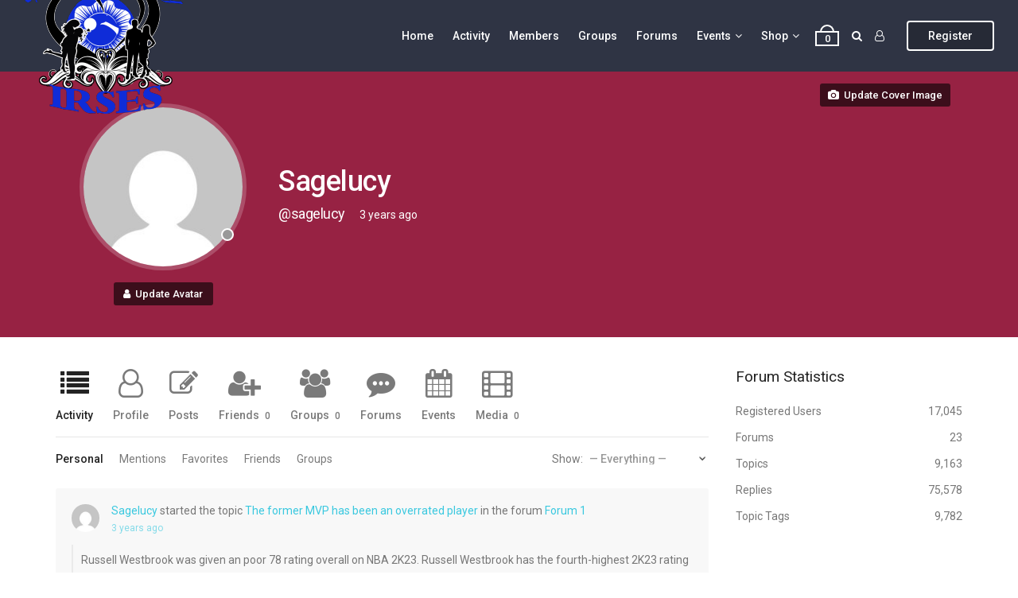

--- FILE ---
content_type: text/html; charset=UTF-8
request_url: https://www.interracialspiritualexperiences.com/members/sagelucy/
body_size: 24482
content:
<!DOCTYPE html>
<html lang="en">
<head>
<meta charset="UTF-8">
<meta name="viewport" content="width=device-width, initial-scale=1">
<link rel="profile" href="http://gmpg.org/xfn/11" />
                        <script>
                            /* You can add more configuration options to webfontloader by previously defining the WebFontConfig with your options */
                            if ( typeof WebFontConfig === "undefined" ) {
                                WebFontConfig = new Object();
                            }
                            WebFontConfig['google'] = {families: ['Roboto:400,500&subset=latin']};

                            (function() {
                                var wf = document.createElement( 'script' );
                                wf.src = 'https://ajax.googleapis.com/ajax/libs/webfont/1.5.3/webfont.js';
                                wf.type = 'text/javascript';
                                wf.async = 'true';
                                var s = document.getElementsByTagName( 'script' )[0];
                                s.parentNode.insertBefore( wf, s );
                            })();
                        </script>
                        <meta name='robots' content='index, follow, max-image-preview:large, max-snippet:-1, max-video-preview:-1' />
<script>window._wca = window._wca || [];</script>

	<!-- This site is optimized with the Yoast SEO plugin v18.1 - https://yoast.com/wordpress/plugins/seo/ -->
	<title>Sagelucy &#8211; InterracialSpiritualExperiences</title>
	<meta property="og:locale" content="en_US" />
	<meta property="og:type" content="website" />
	<meta property="og:site_name" content="InterracialSpiritualExperiences" />
	<meta name="twitter:card" content="summary_large_image" />
	<script type="application/ld+json" class="yoast-schema-graph">{"@context":"https://schema.org","@graph":[{"@type":"WebSite","@id":"http://www.interracialspiritualexperiences.com/#website","url":"http://www.interracialspiritualexperiences.com/","name":"InterracialSpiritualExperiences","description":"Just another WordPress site","potentialAction":[{"@type":"SearchAction","target":{"@type":"EntryPoint","urlTemplate":"http://www.interracialspiritualexperiences.com/?s={search_term_string}"},"query-input":"required name=search_term_string"}],"inLanguage":"en"},{"@type":"WebPage","@id":"#webpage","url":"","name":"","isPartOf":{"@id":"http://www.interracialspiritualexperiences.com/#website"},"breadcrumb":{"@id":"#breadcrumb"},"inLanguage":"en","potentialAction":[{"@type":"ReadAction","target":[""]}]},{"@type":"BreadcrumbList","@id":"#breadcrumb","itemListElement":[{"@type":"ListItem","position":1,"name":"Home","item":"http://www.interracialspiritualexperiences.com/"},{"@type":"ListItem","position":2,"name":""}]}]}</script>
	<!-- / Yoast SEO plugin. -->


<link rel='dns-prefetch' href='//stats.wp.com' />
<link rel='dns-prefetch' href='//secure.gravatar.com' />
<link rel='dns-prefetch' href='//s.w.org' />
<link rel='dns-prefetch' href='//v0.wordpress.com' />
<link rel='dns-prefetch' href='//c0.wp.com' />
<link rel="alternate" type="application/rss+xml" title="InterracialSpiritualExperiences &raquo; Feed" href="https://www.interracialspiritualexperiences.com/feed/" />
<link rel="alternate" type="application/rss+xml" title="InterracialSpiritualExperiences &raquo; Comments Feed" href="https://www.interracialspiritualexperiences.com/comments/feed/" />
<script type="text/javascript">
window._wpemojiSettings = {"baseUrl":"https:\/\/s.w.org\/images\/core\/emoji\/13.1.0\/72x72\/","ext":".png","svgUrl":"https:\/\/s.w.org\/images\/core\/emoji\/13.1.0\/svg\/","svgExt":".svg","source":{"concatemoji":"https:\/\/www.interracialspiritualexperiences.com\/wp-includes\/js\/wp-emoji-release.min.js?ver=5.9.9"}};
/*! This file is auto-generated */
!function(e,a,t){var n,r,o,i=a.createElement("canvas"),p=i.getContext&&i.getContext("2d");function s(e,t){var a=String.fromCharCode;p.clearRect(0,0,i.width,i.height),p.fillText(a.apply(this,e),0,0);e=i.toDataURL();return p.clearRect(0,0,i.width,i.height),p.fillText(a.apply(this,t),0,0),e===i.toDataURL()}function c(e){var t=a.createElement("script");t.src=e,t.defer=t.type="text/javascript",a.getElementsByTagName("head")[0].appendChild(t)}for(o=Array("flag","emoji"),t.supports={everything:!0,everythingExceptFlag:!0},r=0;r<o.length;r++)t.supports[o[r]]=function(e){if(!p||!p.fillText)return!1;switch(p.textBaseline="top",p.font="600 32px Arial",e){case"flag":return s([127987,65039,8205,9895,65039],[127987,65039,8203,9895,65039])?!1:!s([55356,56826,55356,56819],[55356,56826,8203,55356,56819])&&!s([55356,57332,56128,56423,56128,56418,56128,56421,56128,56430,56128,56423,56128,56447],[55356,57332,8203,56128,56423,8203,56128,56418,8203,56128,56421,8203,56128,56430,8203,56128,56423,8203,56128,56447]);case"emoji":return!s([10084,65039,8205,55357,56613],[10084,65039,8203,55357,56613])}return!1}(o[r]),t.supports.everything=t.supports.everything&&t.supports[o[r]],"flag"!==o[r]&&(t.supports.everythingExceptFlag=t.supports.everythingExceptFlag&&t.supports[o[r]]);t.supports.everythingExceptFlag=t.supports.everythingExceptFlag&&!t.supports.flag,t.DOMReady=!1,t.readyCallback=function(){t.DOMReady=!0},t.supports.everything||(n=function(){t.readyCallback()},a.addEventListener?(a.addEventListener("DOMContentLoaded",n,!1),e.addEventListener("load",n,!1)):(e.attachEvent("onload",n),a.attachEvent("onreadystatechange",function(){"complete"===a.readyState&&t.readyCallback()})),(n=t.source||{}).concatemoji?c(n.concatemoji):n.wpemoji&&n.twemoji&&(c(n.twemoji),c(n.wpemoji)))}(window,document,window._wpemojiSettings);
</script>
<!-- interracialspiritualexperiences.com is managing ads with Advanced Ads --><script id="inter-ready">
			window.advanced_ads_ready=function(e,a){a=a||"complete";var d=function(e){return"interactive"===a?"loading"!==e:"complete"===e};d(document.readyState)?e():document.addEventListener("readystatechange",(function(a){d(a.target.readyState)&&e()}),{once:"interactive"===a})},window.advanced_ads_ready_queue=window.advanced_ads_ready_queue||[];		</script>
		<style type="text/css">
img.wp-smiley,
img.emoji {
	display: inline !important;
	border: none !important;
	box-shadow: none !important;
	height: 1em !important;
	width: 1em !important;
	margin: 0 0.07em !important;
	vertical-align: -0.1em !important;
	background: none !important;
	padding: 0 !important;
}
</style>
	<link rel='stylesheet' id='layerslider-css'  href='https://www.interracialspiritualexperiences.com/wp-content/plugins/LayerSlider/static/layerslider/css/layerslider.css?ver=6.7.6' type='text/css' media='all' />
<link rel='stylesheet' id='bp-login-form-block-css'  href='https://www.interracialspiritualexperiences.com/wp-content/plugins/buddypress/bp-core/css/blocks/login-form.min.css?ver=10.0.0' type='text/css' media='all' />
<link rel='stylesheet' id='bp-member-block-css'  href='https://www.interracialspiritualexperiences.com/wp-content/plugins/buddypress/bp-members/css/blocks/member.min.css?ver=10.0.0' type='text/css' media='all' />
<link rel='stylesheet' id='bp-members-block-css'  href='https://www.interracialspiritualexperiences.com/wp-content/plugins/buddypress/bp-members/css/blocks/members.min.css?ver=10.0.0' type='text/css' media='all' />
<link rel='stylesheet' id='bp-dynamic-members-block-css'  href='https://www.interracialspiritualexperiences.com/wp-content/plugins/buddypress/bp-members/css/blocks/dynamic-members.min.css?ver=10.0.0' type='text/css' media='all' />
<link rel='stylesheet' id='bp-latest-activities-block-css'  href='https://www.interracialspiritualexperiences.com/wp-content/plugins/buddypress/bp-activity/css/blocks/latest-activities.min.css?ver=10.0.0' type='text/css' media='all' />
<link rel='stylesheet' id='bp-friends-block-css'  href='https://www.interracialspiritualexperiences.com/wp-content/plugins/buddypress/bp-friends/css/blocks/friends.min.css?ver=10.0.0' type='text/css' media='all' />
<link rel='stylesheet' id='bp-group-block-css'  href='https://www.interracialspiritualexperiences.com/wp-content/plugins/buddypress/bp-groups/css/blocks/group.min.css?ver=10.0.0' type='text/css' media='all' />
<link rel='stylesheet' id='bp-groups-block-css'  href='https://www.interracialspiritualexperiences.com/wp-content/plugins/buddypress/bp-groups/css/blocks/groups.min.css?ver=10.0.0' type='text/css' media='all' />
<link rel='stylesheet' id='bp-dynamic-groups-block-css'  href='https://www.interracialspiritualexperiences.com/wp-content/plugins/buddypress/bp-groups/css/blocks/dynamic-groups.min.css?ver=10.0.0' type='text/css' media='all' />
<link rel='stylesheet' id='bp-sitewide-notices-block-css'  href='https://www.interracialspiritualexperiences.com/wp-content/plugins/buddypress/bp-messages/css/blocks/sitewide-notices.min.css?ver=10.0.0' type='text/css' media='all' />
<link rel='stylesheet' id='mediaelement-css'  href='https://c0.wp.com/c/5.9.9/wp-includes/js/mediaelement/mediaelementplayer-legacy.min.css' type='text/css' media='all' />
<link rel='stylesheet' id='wp-mediaelement-css'  href='https://c0.wp.com/c/5.9.9/wp-includes/js/mediaelement/wp-mediaelement.min.css' type='text/css' media='all' />
<link rel='stylesheet' id='wc-blocks-vendors-style-css'  href='https://www.interracialspiritualexperiences.com/wp-content/plugins/woo-gutenberg-products-block/build/wc-blocks-vendors-style.css?ver=7.0.0' type='text/css' media='all' />
<link rel='stylesheet' id='wc-blocks-style-css'  href='https://www.interracialspiritualexperiences.com/wp-content/plugins/woo-gutenberg-products-block/build/wc-blocks-style.css?ver=7.0.0' type='text/css' media='all' />
<style id='oik-address-style-inline-css' type='text/css'>

div.bw_contact_form{background-color:#f5f5f5}





</style>
<style id='global-styles-inline-css' type='text/css'>
body{--wp--preset--color--black: #000000;--wp--preset--color--cyan-bluish-gray: #abb8c3;--wp--preset--color--white: #ffffff;--wp--preset--color--pale-pink: #f78da7;--wp--preset--color--vivid-red: #cf2e2e;--wp--preset--color--luminous-vivid-orange: #ff6900;--wp--preset--color--luminous-vivid-amber: #fcb900;--wp--preset--color--light-green-cyan: #7bdcb5;--wp--preset--color--vivid-green-cyan: #00d084;--wp--preset--color--pale-cyan-blue: #8ed1fc;--wp--preset--color--vivid-cyan-blue: #0693e3;--wp--preset--color--vivid-purple: #9b51e0;--wp--preset--gradient--vivid-cyan-blue-to-vivid-purple: linear-gradient(135deg,rgba(6,147,227,1) 0%,rgb(155,81,224) 100%);--wp--preset--gradient--light-green-cyan-to-vivid-green-cyan: linear-gradient(135deg,rgb(122,220,180) 0%,rgb(0,208,130) 100%);--wp--preset--gradient--luminous-vivid-amber-to-luminous-vivid-orange: linear-gradient(135deg,rgba(252,185,0,1) 0%,rgba(255,105,0,1) 100%);--wp--preset--gradient--luminous-vivid-orange-to-vivid-red: linear-gradient(135deg,rgba(255,105,0,1) 0%,rgb(207,46,46) 100%);--wp--preset--gradient--very-light-gray-to-cyan-bluish-gray: linear-gradient(135deg,rgb(238,238,238) 0%,rgb(169,184,195) 100%);--wp--preset--gradient--cool-to-warm-spectrum: linear-gradient(135deg,rgb(74,234,220) 0%,rgb(151,120,209) 20%,rgb(207,42,186) 40%,rgb(238,44,130) 60%,rgb(251,105,98) 80%,rgb(254,248,76) 100%);--wp--preset--gradient--blush-light-purple: linear-gradient(135deg,rgb(255,206,236) 0%,rgb(152,150,240) 100%);--wp--preset--gradient--blush-bordeaux: linear-gradient(135deg,rgb(254,205,165) 0%,rgb(254,45,45) 50%,rgb(107,0,62) 100%);--wp--preset--gradient--luminous-dusk: linear-gradient(135deg,rgb(255,203,112) 0%,rgb(199,81,192) 50%,rgb(65,88,208) 100%);--wp--preset--gradient--pale-ocean: linear-gradient(135deg,rgb(255,245,203) 0%,rgb(182,227,212) 50%,rgb(51,167,181) 100%);--wp--preset--gradient--electric-grass: linear-gradient(135deg,rgb(202,248,128) 0%,rgb(113,206,126) 100%);--wp--preset--gradient--midnight: linear-gradient(135deg,rgb(2,3,129) 0%,rgb(40,116,252) 100%);--wp--preset--duotone--dark-grayscale: url('#wp-duotone-dark-grayscale');--wp--preset--duotone--grayscale: url('#wp-duotone-grayscale');--wp--preset--duotone--purple-yellow: url('#wp-duotone-purple-yellow');--wp--preset--duotone--blue-red: url('#wp-duotone-blue-red');--wp--preset--duotone--midnight: url('#wp-duotone-midnight');--wp--preset--duotone--magenta-yellow: url('#wp-duotone-magenta-yellow');--wp--preset--duotone--purple-green: url('#wp-duotone-purple-green');--wp--preset--duotone--blue-orange: url('#wp-duotone-blue-orange');--wp--preset--font-size--small: 13px;--wp--preset--font-size--medium: 20px;--wp--preset--font-size--large: 36px;--wp--preset--font-size--x-large: 42px;}.has-black-color{color: var(--wp--preset--color--black) !important;}.has-cyan-bluish-gray-color{color: var(--wp--preset--color--cyan-bluish-gray) !important;}.has-white-color{color: var(--wp--preset--color--white) !important;}.has-pale-pink-color{color: var(--wp--preset--color--pale-pink) !important;}.has-vivid-red-color{color: var(--wp--preset--color--vivid-red) !important;}.has-luminous-vivid-orange-color{color: var(--wp--preset--color--luminous-vivid-orange) !important;}.has-luminous-vivid-amber-color{color: var(--wp--preset--color--luminous-vivid-amber) !important;}.has-light-green-cyan-color{color: var(--wp--preset--color--light-green-cyan) !important;}.has-vivid-green-cyan-color{color: var(--wp--preset--color--vivid-green-cyan) !important;}.has-pale-cyan-blue-color{color: var(--wp--preset--color--pale-cyan-blue) !important;}.has-vivid-cyan-blue-color{color: var(--wp--preset--color--vivid-cyan-blue) !important;}.has-vivid-purple-color{color: var(--wp--preset--color--vivid-purple) !important;}.has-black-background-color{background-color: var(--wp--preset--color--black) !important;}.has-cyan-bluish-gray-background-color{background-color: var(--wp--preset--color--cyan-bluish-gray) !important;}.has-white-background-color{background-color: var(--wp--preset--color--white) !important;}.has-pale-pink-background-color{background-color: var(--wp--preset--color--pale-pink) !important;}.has-vivid-red-background-color{background-color: var(--wp--preset--color--vivid-red) !important;}.has-luminous-vivid-orange-background-color{background-color: var(--wp--preset--color--luminous-vivid-orange) !important;}.has-luminous-vivid-amber-background-color{background-color: var(--wp--preset--color--luminous-vivid-amber) !important;}.has-light-green-cyan-background-color{background-color: var(--wp--preset--color--light-green-cyan) !important;}.has-vivid-green-cyan-background-color{background-color: var(--wp--preset--color--vivid-green-cyan) !important;}.has-pale-cyan-blue-background-color{background-color: var(--wp--preset--color--pale-cyan-blue) !important;}.has-vivid-cyan-blue-background-color{background-color: var(--wp--preset--color--vivid-cyan-blue) !important;}.has-vivid-purple-background-color{background-color: var(--wp--preset--color--vivid-purple) !important;}.has-black-border-color{border-color: var(--wp--preset--color--black) !important;}.has-cyan-bluish-gray-border-color{border-color: var(--wp--preset--color--cyan-bluish-gray) !important;}.has-white-border-color{border-color: var(--wp--preset--color--white) !important;}.has-pale-pink-border-color{border-color: var(--wp--preset--color--pale-pink) !important;}.has-vivid-red-border-color{border-color: var(--wp--preset--color--vivid-red) !important;}.has-luminous-vivid-orange-border-color{border-color: var(--wp--preset--color--luminous-vivid-orange) !important;}.has-luminous-vivid-amber-border-color{border-color: var(--wp--preset--color--luminous-vivid-amber) !important;}.has-light-green-cyan-border-color{border-color: var(--wp--preset--color--light-green-cyan) !important;}.has-vivid-green-cyan-border-color{border-color: var(--wp--preset--color--vivid-green-cyan) !important;}.has-pale-cyan-blue-border-color{border-color: var(--wp--preset--color--pale-cyan-blue) !important;}.has-vivid-cyan-blue-border-color{border-color: var(--wp--preset--color--vivid-cyan-blue) !important;}.has-vivid-purple-border-color{border-color: var(--wp--preset--color--vivid-purple) !important;}.has-vivid-cyan-blue-to-vivid-purple-gradient-background{background: var(--wp--preset--gradient--vivid-cyan-blue-to-vivid-purple) !important;}.has-light-green-cyan-to-vivid-green-cyan-gradient-background{background: var(--wp--preset--gradient--light-green-cyan-to-vivid-green-cyan) !important;}.has-luminous-vivid-amber-to-luminous-vivid-orange-gradient-background{background: var(--wp--preset--gradient--luminous-vivid-amber-to-luminous-vivid-orange) !important;}.has-luminous-vivid-orange-to-vivid-red-gradient-background{background: var(--wp--preset--gradient--luminous-vivid-orange-to-vivid-red) !important;}.has-very-light-gray-to-cyan-bluish-gray-gradient-background{background: var(--wp--preset--gradient--very-light-gray-to-cyan-bluish-gray) !important;}.has-cool-to-warm-spectrum-gradient-background{background: var(--wp--preset--gradient--cool-to-warm-spectrum) !important;}.has-blush-light-purple-gradient-background{background: var(--wp--preset--gradient--blush-light-purple) !important;}.has-blush-bordeaux-gradient-background{background: var(--wp--preset--gradient--blush-bordeaux) !important;}.has-luminous-dusk-gradient-background{background: var(--wp--preset--gradient--luminous-dusk) !important;}.has-pale-ocean-gradient-background{background: var(--wp--preset--gradient--pale-ocean) !important;}.has-electric-grass-gradient-background{background: var(--wp--preset--gradient--electric-grass) !important;}.has-midnight-gradient-background{background: var(--wp--preset--gradient--midnight) !important;}.has-small-font-size{font-size: var(--wp--preset--font-size--small) !important;}.has-medium-font-size{font-size: var(--wp--preset--font-size--medium) !important;}.has-large-font-size{font-size: var(--wp--preset--font-size--large) !important;}.has-x-large-font-size{font-size: var(--wp--preset--font-size--x-large) !important;}
</style>
<link rel='stylesheet' id='bbp-default-css'  href='https://www.interracialspiritualexperiences.com/wp-content/plugins/bbpress/templates/default/css/bbpress.min.css?ver=2.6.9' type='text/css' media='all' />
<link rel='stylesheet' id='bp-mentions-css-css'  href='https://www.interracialspiritualexperiences.com/wp-content/plugins/buddypress/bp-activity/css/mentions.min.css?ver=10.0.0' type='text/css' media='all' />
<link rel='stylesheet' id='bp-legacy-css-css'  href='https://www.interracialspiritualexperiences.com/wp-content/plugins/buddypress/bp-templates/bp-legacy/css/buddypress.min.css?ver=10.0.0' type='text/css' media='screen' />
<style id='bp-legacy-css-inline-css' type='text/css'>

		/* Cover image */
		#buddypress #header-cover-image {
			height: 300px;
			
		}

		#buddypress #create-group-form #header-cover-image {
			margin: 1em 0;
			position: relative;
		}

		.bp-user #buddypress #item-header {
			padding-top: 0;
		}

		#buddypress #item-header-cover-image #item-header-avatar {
			margin-top: 190px;
			float: left;
			overflow: visible;
			width: auto;
		}

		#buddypress div#item-header #item-header-cover-image #item-header-content {
			clear: both;
			float: left;
			margin-left: 230px;
			margin-top: -200px;
			width: auto;
		}

		body.single-item.groups #buddypress div#item-header #item-header-cover-image #item-header-content,
		body.single-item.groups #buddypress div#item-header #item-header-cover-image #item-actions {
			clear: none;
			margin-top: 300px;
			margin-left: 0;
			max-width: 50%;
		}

		body.single-item.groups #buddypress div#item-header #item-header-cover-image #item-actions {
			max-width: 20%;
			padding-top: 20px;
		}

		

		#buddypress div#item-header-cover-image .user-nicename a,
		#buddypress div#item-header-cover-image .user-nicename {
			font-size: 200%;
			color: #fff;
			margin: 0 0 0.6em;
			text-rendering: optimizelegibility;
			text-shadow: 0 0 3px rgba( 0, 0, 0, 0.8 );
		}

		#buddypress #item-header-cover-image #item-header-avatar img.avatar {
			background: rgba( 255, 255, 255, 0.8 );
			border: solid 2px #fff;
		}

		#buddypress #item-header-cover-image #item-header-avatar a {
			border: 0;
			text-decoration: none;
		}

		#buddypress #item-header-cover-image #item-buttons {
			margin: 0 0 10px;
			padding: 0 0 5px;
		}

		#buddypress #item-header-cover-image #item-buttons:after {
			clear: both;
			content: "";
			display: table;
		}

		@media screen and (max-width: 782px) {
			#buddypress #item-header-cover-image #item-header-avatar,
			.bp-user #buddypress #item-header #item-header-cover-image #item-header-avatar,
			#buddypress div#item-header #item-header-cover-image #item-header-content {
				width: 100%;
				text-align: center;
			}

			#buddypress #item-header-cover-image #item-header-avatar a {
				display: inline-block;
			}

			#buddypress #item-header-cover-image #item-header-avatar img {
				margin: 0;
			}

			#buddypress div#item-header #item-header-cover-image #item-header-content,
			body.single-item.groups #buddypress div#item-header #item-header-cover-image #item-header-content,
			body.single-item.groups #buddypress div#item-header #item-header-cover-image #item-actions {
				margin: 0;
			}

			body.single-item.groups #buddypress div#item-header #item-header-cover-image #item-header-content,
			body.single-item.groups #buddypress div#item-header #item-header-cover-image #item-actions {
				max-width: 100%;
			}

			#buddypress div#item-header-cover-image h2 a,
			#buddypress div#item-header-cover-image h2 {
				color: inherit;
				text-shadow: none;
				margin: 25px 0 0;
				font-size: 200%;
			}

			#buddypress #item-header-cover-image #item-buttons div {
				float: none;
				display: inline-block;
			}

			#buddypress #item-header-cover-image #item-buttons:before {
				content: "";
			}

			#buddypress #item-header-cover-image #item-buttons {
				margin: 5px 0;
			}
		}
	
</style>
<link rel='stylesheet' id='events-manager-css'  href='https://www.interracialspiritualexperiences.com/wp-content/plugins/events-manager/includes/css/events_manager.css?ver=5.99912' type='text/css' media='all' />
<link rel='stylesheet' id='woocommerce-layout-css'  href='https://c0.wp.com/p/woocommerce/6.2.0/assets/css/woocommerce-layout.css' type='text/css' media='all' />
<style id='woocommerce-layout-inline-css' type='text/css'>

	.infinite-scroll .woocommerce-pagination {
		display: none;
	}
</style>
<link rel='stylesheet' id='woocommerce-smallscreen-css'  href='https://c0.wp.com/p/woocommerce/6.2.0/assets/css/woocommerce-smallscreen.css' type='text/css' media='only screen and (max-width: 768px)' />
<link rel='stylesheet' id='woocommerce-general-css'  href='https://c0.wp.com/p/woocommerce/6.2.0/assets/css/woocommerce.css' type='text/css' media='all' />
<style id='woocommerce-inline-inline-css' type='text/css'>
.woocommerce form .form-row .required { visibility: visible; }
</style>
<link rel='stylesheet' id='wc-gateway-ppec-frontend-css'  href='https://www.interracialspiritualexperiences.com/wp-content/plugins/woocommerce-gateway-paypal-express-checkout/assets/css/wc-gateway-ppec-frontend.css?ver=2.1.3' type='text/css' media='all' />
<link rel='stylesheet' id='wordpress-popular-posts-css-css'  href='https://www.interracialspiritualexperiences.com/wp-content/plugins/wordpress-popular-posts/assets/css/wpp.css?ver=5.5.1' type='text/css' media='all' />
<link rel='stylesheet' id='ghostpool-style-css'  href='https://www.interracialspiritualexperiences.com/wp-content/themes/aardvark/style.css?ver=3.0' type='text/css' media='all' />
<link rel='stylesheet' id='fontawesome-css'  href='https://www.interracialspiritualexperiences.com/wp-content/themes/aardvark/lib/fonts/font-awesome/css/font-awesome.min.css?ver=3.0' type='text/css' media='all' />
<link rel='stylesheet' id='featherlight-css'  href='https://www.interracialspiritualexperiences.com/wp-content/themes/aardvark/lib/scripts/featherlight/featherlight.min.css?ver=3.0' type='text/css' media='all' />
<link rel='stylesheet' id='featherlight-gallery-css'  href='https://www.interracialspiritualexperiences.com/wp-content/themes/aardvark/lib/scripts/featherlight/featherlight.gallery.min.css?ver=3.0' type='text/css' media='all' />
<link rel='stylesheet' id='ghostpool-bp-css'  href='https://www.interracialspiritualexperiences.com/wp-content/themes/aardvark/lib/css/bp.css?ver=3.0' type='text/css' media='all' />
<link rel='stylesheet' id='ghostpool-bbp-css'  href='https://www.interracialspiritualexperiences.com/wp-content/themes/aardvark/lib/css/bbpress.css?ver=3.0' type='text/css' media='all' />
<link rel='stylesheet' id='ghostpool-woocommerce-css'  href='https://www.interracialspiritualexperiences.com/wp-content/themes/aardvark/lib/css/woocommerce.css?ver=3.0' type='text/css' media='all' />
<link rel='stylesheet' id='css-css'  href='https://www.interracialspiritualexperiences.com/wp-content/plugins/vc_responsive_pro//assets/css/style.css?ver=5.9.9' type='text/css' media='all' />
<link rel='stylesheet' id='oikCSS-css'  href='https://www.interracialspiritualexperiences.com/wp-content/plugins/oik/oik.css?ver=5.9.9' type='text/css' media='all' />
<link rel='stylesheet' id='rt-mediaelement-css'  href='https://www.interracialspiritualexperiences.com/wp-content/plugins/buddypress-media/lib/media-element/mediaelementplayer-legacy.min.css?ver=4.6.10' type='text/css' media='all' />
<link rel='stylesheet' id='rt-mediaelement-wp-css'  href='https://www.interracialspiritualexperiences.com/wp-content/plugins/buddypress-media/lib/media-element/wp-mediaelement.min.css?ver=4.6.10' type='text/css' media='all' />
<link rel='stylesheet' id='dashicons-css'  href='https://c0.wp.com/c/5.9.9/wp-includes/css/dashicons.min.css' type='text/css' media='all' />
<link rel='stylesheet' id='rtmedia-main-css'  href='https://www.interracialspiritualexperiences.com/wp-content/plugins/buddypress-media/app/assets/css/rtmedia.min.css?ver=4.6.10' type='text/css' media='all' />
<link rel='stylesheet' id='rtmedia-upload-terms-main-css'  href='https://www.interracialspiritualexperiences.com/wp-content/plugins/buddypress-media/app/assets/css/rtm-upload-terms.min.css?ver=4.6.10' type='text/css' media='all' />
<link rel='stylesheet' id='jetpack_css-css'  href='https://c0.wp.com/p/jetpack/10.6/css/jetpack.css' type='text/css' media='all' />
<script type='text/javascript' id='layerslider-greensock-js-extra'>
/* <![CDATA[ */
var LS_Meta = {"v":"6.7.6"};
/* ]]> */
</script>
<script type='text/javascript' src='https://www.interracialspiritualexperiences.com/wp-content/plugins/LayerSlider/static/layerslider/js/greensock.js?ver=1.19.0' id='layerslider-greensock-js'></script>
<script type='text/javascript' src='https://c0.wp.com/c/5.9.9/wp-includes/js/jquery/jquery.min.js' id='jquery-core-js'></script>
<script type='text/javascript' src='https://c0.wp.com/c/5.9.9/wp-includes/js/jquery/jquery-migrate.min.js' id='jquery-migrate-js'></script>
<script type='text/javascript' src='https://www.interracialspiritualexperiences.com/wp-content/plugins/LayerSlider/static/layerslider/js/layerslider.kreaturamedia.jquery.js?ver=6.7.6' id='layerslider-js'></script>
<script type='text/javascript' src='https://www.interracialspiritualexperiences.com/wp-content/plugins/LayerSlider/static/layerslider/js/layerslider.transitions.js?ver=6.7.6' id='layerslider-transitions-js'></script>
<script type='text/javascript' src='https://c0.wp.com/c/5.9.9/wp-includes/js/plupload/moxie.min.js' id='moxiejs-js'></script>
<script type='text/javascript' src='https://c0.wp.com/c/5.9.9/wp-includes/js/plupload/plupload.min.js' id='plupload-js'></script>
<script type='text/javascript' id='bp-confirm-js-extra'>
/* <![CDATA[ */
var BP_Confirm = {"are_you_sure":"Are you sure?"};
/* ]]> */
</script>
<script type='text/javascript' src='https://www.interracialspiritualexperiences.com/wp-content/plugins/buddypress/bp-core/js/confirm.min.js?ver=10.0.0' id='bp-confirm-js'></script>
<script type='text/javascript' src='https://www.interracialspiritualexperiences.com/wp-content/plugins/buddypress/bp-core/js/widget-members.min.js?ver=10.0.0' id='bp-widget-members-js'></script>
<script type='text/javascript' src='https://www.interracialspiritualexperiences.com/wp-content/plugins/buddypress/bp-core/js/jquery-query.min.js?ver=10.0.0' id='bp-jquery-query-js'></script>
<script type='text/javascript' src='https://www.interracialspiritualexperiences.com/wp-content/plugins/buddypress/bp-core/js/vendor/jquery-cookie.min.js?ver=10.0.0' id='bp-jquery-cookie-js'></script>
<script type='text/javascript' src='https://www.interracialspiritualexperiences.com/wp-content/plugins/buddypress/bp-core/js/vendor/jquery-scroll-to.min.js?ver=10.0.0' id='bp-jquery-scroll-to-js'></script>
<script type='text/javascript' id='bp-legacy-js-js-extra'>
/* <![CDATA[ */
var BP_DTheme = {"accepted":"Accepted","close":"Close","comments":"comments","leave_group_confirm":"Are you sure you want to leave this group?","mark_as_fav":"Favorite","my_favs":"My Favorites","rejected":"Rejected","remove_fav":"Remove Favorite","show_all":"Show all","show_all_comments":"Show all comments for this thread","show_x_comments":"Show all comments (%d)","unsaved_changes":"Your profile has unsaved changes. If you leave the page, the changes will be lost.","view":"View","store_filter_settings":""};
/* ]]> */
</script>
<script type='text/javascript' src='https://www.interracialspiritualexperiences.com/wp-content/plugins/buddypress/bp-templates/bp-legacy/js/buddypress.min.js?ver=10.0.0' id='bp-legacy-js-js'></script>
<script type='text/javascript' src='https://c0.wp.com/c/5.9.9/wp-includes/js/jquery/ui/core.min.js' id='jquery-ui-core-js'></script>
<script type='text/javascript' src='https://c0.wp.com/c/5.9.9/wp-includes/js/jquery/ui/mouse.min.js' id='jquery-ui-mouse-js'></script>
<script type='text/javascript' src='https://c0.wp.com/c/5.9.9/wp-includes/js/jquery/ui/sortable.min.js' id='jquery-ui-sortable-js'></script>
<script type='text/javascript' src='https://c0.wp.com/c/5.9.9/wp-includes/js/jquery/ui/datepicker.min.js' id='jquery-ui-datepicker-js'></script>
<script type='text/javascript' id='jquery-ui-datepicker-js-after'>
jQuery(function(jQuery){jQuery.datepicker.setDefaults({"closeText":"Close","currentText":"Today","monthNames":["January","February","March","April","May","June","July","August","September","October","November","December"],"monthNamesShort":["Jan","Feb","Mar","Apr","May","Jun","Jul","Aug","Sep","Oct","Nov","Dec"],"nextText":"Next","prevText":"Previous","dayNames":["Sunday","Monday","Tuesday","Wednesday","Thursday","Friday","Saturday"],"dayNamesShort":["Sun","Mon","Tue","Wed","Thu","Fri","Sat"],"dayNamesMin":["S","M","T","W","T","F","S"],"dateFormat":"MM d, yy","firstDay":1,"isRTL":false});});
</script>
<script type='text/javascript' src='https://c0.wp.com/c/5.9.9/wp-includes/js/jquery/ui/menu.min.js' id='jquery-ui-menu-js'></script>
<script type='text/javascript' src='https://c0.wp.com/c/5.9.9/wp-includes/js/dist/vendor/regenerator-runtime.min.js' id='regenerator-runtime-js'></script>
<script type='text/javascript' src='https://c0.wp.com/c/5.9.9/wp-includes/js/dist/vendor/wp-polyfill.min.js' id='wp-polyfill-js'></script>
<script type='text/javascript' src='https://c0.wp.com/c/5.9.9/wp-includes/js/dist/dom-ready.min.js' id='wp-dom-ready-js'></script>
<script type='text/javascript' src='https://c0.wp.com/c/5.9.9/wp-includes/js/dist/hooks.min.js' id='wp-hooks-js'></script>
<script type='text/javascript' src='https://c0.wp.com/c/5.9.9/wp-includes/js/dist/i18n.min.js' id='wp-i18n-js'></script>
<script type='text/javascript' id='wp-i18n-js-after'>
wp.i18n.setLocaleData( { 'text direction\u0004ltr': [ 'ltr' ] } );
</script>
<script type='text/javascript' id='wp-a11y-js-translations'>
( function( domain, translations ) {
	var localeData = translations.locale_data[ domain ] || translations.locale_data.messages;
	localeData[""].domain = domain;
	wp.i18n.setLocaleData( localeData, domain );
} )( "default", { "locale_data": { "messages": { "": {} } } } );
</script>
<script type='text/javascript' src='https://c0.wp.com/c/5.9.9/wp-includes/js/dist/a11y.min.js' id='wp-a11y-js'></script>
<script type='text/javascript' id='jquery-ui-autocomplete-js-extra'>
/* <![CDATA[ */
var uiAutocompleteL10n = {"noResults":"No results found.","oneResult":"1 result found. Use up and down arrow keys to navigate.","manyResults":"%d results found. Use up and down arrow keys to navigate.","itemSelected":"Item selected."};
/* ]]> */
</script>
<script type='text/javascript' src='https://c0.wp.com/c/5.9.9/wp-includes/js/jquery/ui/autocomplete.min.js' id='jquery-ui-autocomplete-js'></script>
<script type='text/javascript' src='https://c0.wp.com/c/5.9.9/wp-includes/js/jquery/ui/resizable.min.js' id='jquery-ui-resizable-js'></script>
<script type='text/javascript' src='https://c0.wp.com/c/5.9.9/wp-includes/js/jquery/ui/draggable.min.js' id='jquery-ui-draggable-js'></script>
<script type='text/javascript' src='https://c0.wp.com/c/5.9.9/wp-includes/js/jquery/ui/controlgroup.min.js' id='jquery-ui-controlgroup-js'></script>
<script type='text/javascript' src='https://c0.wp.com/c/5.9.9/wp-includes/js/jquery/ui/checkboxradio.min.js' id='jquery-ui-checkboxradio-js'></script>
<script type='text/javascript' src='https://c0.wp.com/c/5.9.9/wp-includes/js/jquery/ui/button.min.js' id='jquery-ui-button-js'></script>
<script type='text/javascript' src='https://c0.wp.com/c/5.9.9/wp-includes/js/jquery/ui/dialog.min.js' id='jquery-ui-dialog-js'></script>
<script type='text/javascript' id='events-manager-js-extra'>
/* <![CDATA[ */
var EM = {"ajaxurl":"https:\/\/www.interracialspiritualexperiences.com\/wp-admin\/admin-ajax.php","locationajaxurl":"https:\/\/www.interracialspiritualexperiences.com\/wp-admin\/admin-ajax.php?action=locations_search","firstDay":"1","locale":"en","dateFormat":"dd\/mm\/yy","ui_css":"https:\/\/www.interracialspiritualexperiences.com\/wp-content\/plugins\/events-manager\/includes\/css\/jquery-ui.min.css","show24hours":"","is_ssl":"1","bookingInProgress":"Please wait while the booking is being submitted.","tickets_save":"Save Ticket","bookingajaxurl":"https:\/\/www.interracialspiritualexperiences.com\/wp-admin\/admin-ajax.php","bookings_export_save":"Export Bookings","bookings_settings_save":"Save Settings","booking_delete":"Are you sure you want to delete?","booking_offset":"30","bb_full":"Sold Out","bb_book":"Book Now","bb_booking":"Booking...","bb_booked":"Booking Submitted","bb_error":"Booking Error. Try again?","bb_cancel":"Cancel","bb_canceling":"Canceling...","bb_cancelled":"Cancelled","bb_cancel_error":"Cancellation Error. Try again?","txt_search":"Search","txt_searching":"Searching...","txt_loading":"Loading...","event_detach_warning":"Are you sure you want to detach this event? By doing so, this event will be independent of the recurring set of events.","delete_recurrence_warning":"Are you sure you want to delete all recurrences of this event? All events will be moved to trash.","disable_bookings_warning":"Are you sure you want to disable bookings? If you do this and save, you will lose all previous bookings. If you wish to prevent further bookings, reduce the number of spaces available to the amount of bookings you currently have","booking_warning_cancel":"Are you sure you want to cancel your booking?"};
/* ]]> */
</script>
<script type='text/javascript' src='https://www.interracialspiritualexperiences.com/wp-content/plugins/events-manager/includes/js/events-manager.js?ver=5.99912' id='events-manager-js'></script>
<script type='text/javascript' src='https://c0.wp.com/p/woocommerce/6.2.0/assets/js/jquery-blockui/jquery.blockUI.min.js' id='jquery-blockui-js'></script>
<script type='text/javascript' id='wc-add-to-cart-js-extra'>
/* <![CDATA[ */
var wc_add_to_cart_params = {"ajax_url":"\/wp-admin\/admin-ajax.php","wc_ajax_url":"\/?wc-ajax=%%endpoint%%","i18n_view_cart":"View cart","cart_url":"https:\/\/www.interracialspiritualexperiences.com\/cart\/","is_cart":"","cart_redirect_after_add":"no"};
/* ]]> */
</script>
<script type='text/javascript' src='https://c0.wp.com/p/woocommerce/6.2.0/assets/js/frontend/add-to-cart.min.js' id='wc-add-to-cart-js'></script>
<script type='text/javascript' id='ghostpool-voting-js-extra'>
/* <![CDATA[ */
var ghostpool_voting = {"ajaxurl":"https:\/\/www.interracialspiritualexperiences.com\/wp-admin\/admin-ajax.php","nonce":"500dd2a6c0"};
/* ]]> */
</script>
<script type='text/javascript' src='https://www.interracialspiritualexperiences.com/wp-content/plugins/aardvark-plugin/inc/assets/jquery.voting.js?ver=5.9.9' id='ghostpool-voting-js'></script>
<script type='text/javascript' src='https://www.interracialspiritualexperiences.com/wp-content/plugins/js_composer/assets/js/vendors/woocommerce-add-to-cart.js?ver=5.7' id='vc_woocommerce-add-to-cart-js-js'></script>
<script type='application/json' id='wpp-json'>
{"sampling_active":0,"sampling_rate":100,"ajax_url":"https:\/\/www.interracialspiritualexperiences.com\/wp-json\/wordpress-popular-posts\/v1\/popular-posts","api_url":"https:\/\/www.interracialspiritualexperiences.com\/wp-json\/wordpress-popular-posts","ID":0,"token":"f1a8afd53b","lang":0,"debug":0}
</script>
<script type='text/javascript' src='https://www.interracialspiritualexperiences.com/wp-content/plugins/wordpress-popular-posts/assets/js/wpp.min.js?ver=5.5.1' id='wpp-js-js'></script>
<script defer type='text/javascript' src='https://stats.wp.com/s-202605.js' id='woocommerce-analytics-js'></script>
<script type='text/javascript' id='icwp-wpsf-shield-notbot-js-extra'>
/* <![CDATA[ */
var shield_vars_notbotjs = {"ajax":{"not_bot":{"action":"icwp-wpsf","exec":"not_bot","exec_nonce":"00a160146b","mod_slug":"icwp-wpsf-ips","ajaxurl":"https:\/\/www.interracialspiritualexperiences.com\/wp-admin\/admin-ajax.php"}},"flags":{"run":true}};
/* ]]> */
</script>
<script type='text/javascript' src='https://www.interracialspiritualexperiences.com/wp-content/plugins/wp-simple-firewall/resources/js/shield/notbot.js?ver=14.0.3&#038;mtime=1645111766' id='icwp-wpsf-shield-notbot-js'></script>
<meta name="generator" content="Powered by LayerSlider 6.7.6 - Multi-Purpose, Responsive, Parallax, Mobile-Friendly Slider Plugin for WordPress." />
<!-- LayerSlider updates and docs at: https://layerslider.kreaturamedia.com -->
<link rel="https://api.w.org/" href="https://www.interracialspiritualexperiences.com/wp-json/" /><link rel="alternate" type="application/json" href="https://www.interracialspiritualexperiences.com/wp-json/wp/v2/pages/0" /><link rel="EditURI" type="application/rsd+xml" title="RSD" href="https://www.interracialspiritualexperiences.com/xmlrpc.php?rsd" />
<link rel="wlwmanifest" type="application/wlwmanifest+xml" href="https://www.interracialspiritualexperiences.com/wp-includes/wlwmanifest.xml" /> 
<meta name="generator" content="WordPress 5.9.9" />
<meta name="generator" content="WooCommerce 6.2.0" />
<link rel='shortlink' href='https://wp.me/PaTasI-' />
<link rel="alternate" type="application/json+oembed" href="https://www.interracialspiritualexperiences.com/wp-json/oembed/1.0/embed?url" />
<link rel="alternate" type="text/xml+oembed" href="https://www.interracialspiritualexperiences.com/wp-json/oembed/1.0/embed?url&#038;format=xml" />

	<script type="text/javascript">var ajaxurl = 'https://www.interracialspiritualexperiences.com/wp-admin/admin-ajax.php';</script>

            <style id="wpp-loading-animation-styles">@-webkit-keyframes bgslide{from{background-position-x:0}to{background-position-x:-200%}}@keyframes bgslide{from{background-position-x:0}to{background-position-x:-200%}}.wpp-widget-placeholder,.wpp-widget-block-placeholder{margin:0 auto;width:60px;height:3px;background:#dd3737;background:linear-gradient(90deg,#dd3737 0%,#571313 10%,#dd3737 100%);background-size:200% auto;border-radius:3px;-webkit-animation:bgslide 1s infinite linear;animation:bgslide 1s infinite linear}</style>
            			<style type="text/css">
							.rtmedia-activity-container ul.rtm-activity-media-list{
			overflow: auto;
			}

			div.rtmedia-activity-container ul.rtm-activity-media-list li.media-type-document,
			div.rtmedia-activity-container ul.rtm-activity-media-list li.media-type-other{
			margin-left: 0.6em !important;
			}

			.rtmedia-activity-container li.media-type-video{
			height: 240px !important;
			width: 320px !important;
			}

			.rtmedia-activity-container li.media-type-video div.rtmedia-item-thumbnail,
			.rtmedia-activity-container li.media-type-photo a{
			width: 100% !important;
			height: 98% !important;
			}

			.rtmedia-activity-container li.media-type-video div.rtmedia-item-thumbnail video{
			width: 100% !important;
			height: 100% !important;
			}

			.rtmedia-activity-container li.media-type-video div.rtmedia-item-thumbnail .mejs-video,
			.rtmedia-activity-container li.media-type-video div.rtmedia-item-thumbnail .mejs-video video,
			.rtmedia-activity-container li.media-type-video div.rtmedia-item-thumbnail .mejs-video .mejs-overlay-play{
			width: 100% !important;
			height: 100% !important;
			}

			.rtmedia-activity-container li.media-type-music{
			width: 320px !important;
			}

			.rtmedia-activity-container li.media-type-music .rtmedia-item-thumbnail,
			.rtmedia-activity-container li.media-type-music .rtmedia-item-thumbnail .mejs-audio,
			.rtmedia-activity-container li.media-type-music .rtmedia-item-thumbnail audio{
			width: 100% !important;
			}

			.rtmedia-activity-container li.media-type-photo{
			width: 320px !important;
			height: 240px !important;
			}

			.rtmedia-activity-container .media-type-photo .rtmedia-item-thumbnail,
			.rtmedia-activity-container .media-type-photo .rtmedia-item-thumbnail img {
			width: 100% !important;
			height: 100% !important;
			overflow: hidden;
			}
						#buddypress ul.activity-list li.activity-item .activity-comments ul li form.ac-form .rtmedia-comment-media-upload,#buddypress ul.activity-list li.activity-item .activity-comments ul li form.ac-form .rtmedia-container {
					display: none !important
				}
						.rtmedia-container .rtmedia-list  .rtmedia-list-item .rtmedia-item-thumbnail {
			max-height: 150px;
			}
						.rtmedia-container .rtmedia-list  .rtmedia-list-item .rtmedia-item-thumbnail {
			max-width: 150px;
			}
						</style>
			<style type='text/css'>img#wpstats{display:none}</style>
		<noscript><style>.woocommerce-product-gallery{ opacity: 1 !important; }</style></noscript>
	<meta name="generator" content="Powered by WPBakery Page Builder - drag and drop page builder for WordPress."/>
<!--[if lte IE 9]><link rel="stylesheet" type="text/css" href="https://www.interracialspiritualexperiences.com/wp-content/plugins/js_composer/assets/css/vc_lte_ie9.min.css" media="screen"><![endif]-->
	<link rel="alternate" type="application/rss+xml" title="InterracialSpiritualExperiences | Sagelucy | Activity RSS Feed" href="https://www.interracialspiritualexperiences.com/members/sagelucy/activity/feed/" />


	<link rel="alternate" type="application/rss+xml" title="InterracialSpiritualExperiences | Site Wide Activity RSS Feed" href="https://www.interracialspiritualexperiences.com/activity/feed/" />

<link rel='canonical' href='https://www.interracialspiritualexperiences.com/members/sagelucy/' />
<style type="text/css" title="dynamic-css" class="options-output">.gp-header-logo-left-1 #gp-standard-header .gp-logo, .gp-header-logo-left-2 #gp-standard-header .gp-logo, .gp-header-logo-right-1 #gp-standard-header .gp-logo, .gp-header-side-menu #gp-standard-header, .gp-nav-column, #gp-standard-header #gp-header-row-1{height:90px;}#gp-standard-header #gp-header-row-2{height:50px;}.gp-header-logo-left-1.gp-scrolling #gp-standard-header .gp-logo,.gp-header-logo-left-2.gp-scrolling #gp-standard-header .gp-logo,.gp-header-logo-right-1.gp-scrolling #gp-standard-header .gp-logo,.gp-scrolling .gp-nav-column,.gp-scrolling #gp-standard-header #gp-header-row-1{height:90px;}.gp-header-side-menu #gp-side-menu-logo{height:90px;}.gp-scrolling #gp-standard-header #gp-header-row-2{height:50px;}#gp-mobile-header > .gp-container{height:90px;}#gp-footer-image img{margin-top:0;margin-right:0;margin-bottom:0;margin-left:0;}body,.gp-wide-layout .gp-divider-title,.gp-theme #buddypress .rtm-plupload-list .plupload_file_name .dashicons,.gp-full-page-page-header #gp-content-wrapper{background-color:#fff;}#gp-content{width:72%;}body:not(.page-template-homepage-template) #gp-content{padding-top:0;padding-right:0;padding-bottom:0;padding-left:0;}.gp-sidebar{width:25%;}body{font-family:Roboto,Arial, Helvetica, sans-serif;text-transform:none;line-height:28px;letter-spacing:0px;font-weight:400;font-style:normal;color:#777;font-size:14px;opacity: 1;visibility: visible;-webkit-transition: opacity 0.24s ease-in-out;-moz-transition: opacity 0.24s ease-in-out;transition: opacity 0.24s ease-in-out;}.wf-loading body{opacity: 0;}.ie.wf-loading body{visibility: hidden;}a,.gp-course-details-wrapper .sensei-results-links a{color:#fb386f;}a:hover,.gp-course-details-wrapper .sensei-results-links a:hover{color:#2f3444;}h1{font-family:Roboto,Arial, Helvetica, sans-serif;text-transform:none;line-height:40px;letter-spacing:-1px;font-weight:400;font-style:normal;color:#232323;font-size:32px;opacity: 1;visibility: visible;-webkit-transition: opacity 0.24s ease-in-out;-moz-transition: opacity 0.24s ease-in-out;transition: opacity 0.24s ease-in-out;}.wf-loading h1{opacity: 0;}.ie.wf-loading h1{visibility: hidden;}h2{font-family:Roboto,Arial, Helvetica, sans-serif;text-transform:none;line-height:32px;letter-spacing:-1px;font-weight:400;font-style:normal;color:#232323;font-size:24px;opacity: 1;visibility: visible;-webkit-transition: opacity 0.24s ease-in-out;-moz-transition: opacity 0.24s ease-in-out;transition: opacity 0.24s ease-in-out;}.wf-loading h2{opacity: 0;}.ie.wf-loading h2{visibility: hidden;}h3{font-family:Roboto,Arial, Helvetica, sans-serif;text-transform:none;line-height:27px;letter-spacing:0px;font-weight:400;font-style:normal;color:#232323;font-size:19px;opacity: 1;visibility: visible;-webkit-transition: opacity 0.24s ease-in-out;-moz-transition: opacity 0.24s ease-in-out;transition: opacity 0.24s ease-in-out;}.wf-loading h3{opacity: 0;}.ie.wf-loading h3{visibility: hidden;}h4{font-family:Roboto,Arial, Helvetica, sans-serif;text-transform:none;line-height:24px;letter-spacing:0px;font-weight:400;font-style:normal;color:#232323;font-size:16px;opacity: 1;visibility: visible;-webkit-transition: opacity 0.24s ease-in-out;-moz-transition: opacity 0.24s ease-in-out;transition: opacity 0.24s ease-in-out;}.wf-loading h4{opacity: 0;}.ie.wf-loading h4{visibility: hidden;}h5{font-family:Roboto,Arial, Helvetica, sans-serif;text-transform:none;line-height:21px;letter-spacing:0px;font-weight:400;font-style:normal;color:#232323;font-size:13px;opacity: 1;visibility: visible;-webkit-transition: opacity 0.24s ease-in-out;-moz-transition: opacity 0.24s ease-in-out;transition: opacity 0.24s ease-in-out;}.wf-loading h5{opacity: 0;}.ie.wf-loading h5{visibility: hidden;}h6{font-family:Roboto,Arial, Helvetica, sans-serif;text-transform:none;line-height:16px;letter-spacing:0px;font-weight:400;font-style:normal;color:#232323;font-size:12px;opacity: 1;visibility: visible;-webkit-transition: opacity 0.24s ease-in-out;-moz-transition: opacity 0.24s ease-in-out;transition: opacity 0.24s ease-in-out;}.wf-loading h6{opacity: 0;}.ie.wf-loading h6{visibility: hidden;}hr{background-color:#e6e6e6;}th, td, .gp-sidebar, #gp-new-search, .gp-divider-title-bg, 	#gp-share-icons, #gp-share-icons a, #gp-author-info-wrapper, .comment-body, .widget li, .gp-posts-masonry .gp-loop-content, .gp-recent-comments ul li, .gp-posts-list .gp-post-item, .gp-posts-large .gp-post-item, .gp-small-posts .gp-post-item, .gp-login-or-left-line, .gp-login-or-right-line, .gp-stats-list .gp-stats-col, .gp-theme #buddypress div.item-list-tabs, .gp-theme #buddypress .main-navs, .gp-theme .widget.buddypress #friends-list li, .gp-theme .widget.buddypress #groups-list li, .gp-theme .widget.buddypress #members-list li, .gp-theme .widget .gp-bps-form, .course-results-lessons .course h2, .gp-loop-meta .sensei-course-meta > span, .gp-loop-meta .lesson-meta > span, .gp-loop-meta .sensei-free-lessons, .gp-theme .quiz ol#sensei-quiz-list > li, .learner-profile #my-courses.ui-tabs .ui-tabs-nav, .learner-profile #learner-info .type-course, .gp-course-wrapper, .gp-course-stat, .gp-course-details-wrapper .sensei-results-links a, .gp-course-wrapper .contact-teacher, .woocommerce div.product .woocommerce-tabs ul.tabs::before, .woocommerce-MyAccount-navigation li, #pmpro_account .pmpro_box, .gp-archive-wrapper .gp-filter-menus,.gp-theme #buddypress .bps_filters,.gp-theme #buddypress .gp-bps-wrapper{border-color:#e6e6e6;}#gp-top-header{background-color:#f8f8f8;}#gp-top-header{border-bottom:1px solid #e6e6e6;}#gp-top-header .menu > .menu-item{font-family:Roboto,Arial, Helvetica, sans-serif;text-transform:none;line-height:16px;letter-spacing:0px;font-weight:500;font-size:12px;opacity: 1;visibility: visible;-webkit-transition: opacity 0.24s ease-in-out;-moz-transition: opacity 0.24s ease-in-out;transition: opacity 0.24s ease-in-out;}.wf-loading #gp-top-header .menu > .menu-item{opacity: 0;}.ie.wf-loading #gp-top-header .menu > .menu-item{visibility: hidden;}#gp-top-header .menu > .menu-item > a{color:#c4c4c4;}#gp-top-header .menu > .menu-item > a:hover{color:#e6e6e6;}.gp-header-above-content.gp-header-logo-left-1 #gp-standard-header, .gp-header-above-content.gp-header-logo-left-2 #gp-standard-header, .gp-header-above-content.gp-header-logo-right-1 #gp-standard-header, .gp-header-above-content.gp-header-side-menu #gp-standard-header, .gp-header-above-content.gp-header-nav-bottom-1 #gp-header-row-1, .gp-header-above-content.gp-header-nav-bottom-2 #gp-header-row-1,	 .gp-header-above-content.gp-header-nav-bottom-3 #gp-header-row-1{background-color:#2f3444;}#gp-standard-header #gp-header-row-2{border-top:1px solid #e6e6e6;}.gp-header-nav-bottom-1 #gp-standard-header #gp-main-header-primary-nav > ul > li:after,.gp-header-nav-bottom-2 #gp-standard-header #gp-main-header-primary-nav > ul > li:after{border-right:1px solid #e6e6e6;}.gp-header-above-content.gp-header-nav-bottom-1 #gp-standard-header #gp-header-row-2, .gp-header-above-content.gp-header-nav-bottom-2 #gp-standard-header #gp-header-row-2, .gp-header-above-content.gp-header-nav-bottom-3 #gp-standard-header #gp-header-row-2{background-color:#ffffff;}.gp-header-over-content.gp-header-logo-left-1 #gp-standard-header, .gp-header-over-content.gp-header-logo-left-2 #gp-standard-header, .gp-header-over-content.gp-header-logo-right-1 #gp-standard-header, .gp-header-over-content.gp-header-side-menu #gp-standard-header, .gp-header-over-content.gp-header-nav-bottom-1 #gp-header-row-1, .gp-header-over-content.gp-header-nav-bottom-2 #gp-header-row-1,	 .gp-header-over-content.gp-header-nav-bottom-3 #gp-header-row-1{background-color:transparent;}.gp-header-over-content #gp-standard-header #gp-header-row-2{border-top:0px solid #e6e6e6;}.gp-header-over-content.gp-header-nav-bottom-1 #gp-standard-header #gp-main-header-primary-nav > ul > li:after,.gp-header-over-content.gp-header-nav-bottom-2 #gp-standard-header #gp-main-header-primary-nav > ul > li:after{border-right:1px solid #e6e6e6;}.gp-header-over-content.gp-header-nav-bottom-1 #gp-standard-header #gp-header-row-2, .gp-header-over-content.gp-header-nav-bottom-2 #gp-standard-header #gp-header-row-2, .gp-header-over-content.gp-header-nav-bottom-3 #gp-standard-header #gp-header-row-2{background-color:#1d1919;}.gp-header-over-content #gp-standard-header{border-bottom:0px solid #e6e6e6;}.gp-header-logo-left-1.gp-scrolling #gp-standard-header,.gp-header-logo-left-2.gp-scrolling #gp-standard-header,.gp-header-logo-right-1.gp-scrolling #gp-standard-header,.gp-header-nav-bottom-1.gp-scrolling #gp-header-row-1,.gp-header-nav-bottom-2.gp-scrolling #gp-header-row-1,	.gp-header-nav-bottom-3.gp-scrolling #gp-header-row-1{background-color:rgba(47,52,68,0.95);}.gp-scrolling #gp-header-row-2{border-top:1px solid #e6e6e6;}.gp-header-nav-bottom-1.gp-scrolling #gp-main-header-primary-nav > ul > li:after,.gp-header-nav-bottom-2.gp-scrolling #gp-main-header-primary-nav > ul > li:after{border-right:1px solid #e6e6e6;}.gp-scrolling #gp-standard-header{border-bottom:0px solid #e6e6e6;}#gp-standard-header .menu > .menu-item{font-family:Roboto,Arial, Helvetica, sans-serif;text-transform:none;line-height:18px;letter-spacing:0px;font-weight:500;font-size:14px;opacity: 1;visibility: visible;-webkit-transition: opacity 0.24s ease-in-out;-moz-transition: opacity 0.24s ease-in-out;transition: opacity 0.24s ease-in-out;}.wf-loading #gp-standard-header .menu > .menu-item{opacity: 0;}.ie.wf-loading #gp-standard-header .menu > .menu-item{visibility: hidden;}#gp-standard-header .menu > .menu-item > a, #gp-standard-header .menu > .menu-item .gp-more-menu-items-icon{color:#fff;}#gp-standard-header .menu > .menu-item > a:hover, #gp-standard-header .menu > .menu-item .gp-more-menu-items-icon:hover{color:#fb386f;}#gp-main-header-primary-nav .menu > .current-menu-item > a:before,#gp-main-header-primary-nav .menu > .menu-item > a:hover:before{border-bottom:0px solid #39c8df;}#gp-main-header-secondary-nav > .menu > .menu-item{font-family:Roboto,Arial, Helvetica, sans-serif;text-transform:none;line-height:18px;letter-spacing:0px;font-weight:500;font-size:14px;opacity: 1;visibility: visible;-webkit-transition: opacity 0.24s ease-in-out;-moz-transition: opacity 0.24s ease-in-out;transition: opacity 0.24s ease-in-out;}.wf-loading #gp-main-header-secondary-nav > .menu > .menu-item{opacity: 0;}.ie.wf-loading #gp-main-header-secondary-nav > .menu > .menu-item{visibility: hidden;}#gp-main-header-secondary-nav > .menu > .menu-item > a, #gp-main-header-secondary-nav .menu > .menu-item .gp-more-menu-items-icon{color:#fff;}#gp-main-header-secondary-nav > .menu > .menu-item > a:hover, #gp-main-header-secondary-nav .menu > .menu-item .gp-more-menu-items-icon:hover{color:#fff;}#gp-main-header-secondary-nav > .menu > .menu-item > a{background-color:rgba(0,0,0,0.2);}#gp-main-header-secondary-nav > .menu > .menu-item > a:hover{background-color:rgba(0,0,0,0.7);}#gp-main-header-secondary-nav > .menu > .menu-item > a{border-top:2px solid #fff;border-bottom:2px solid #fff;border-left:2px solid #fff;border-right:2px solid #fff;}#gp-main-header-secondary-nav > .menu > .menu-item > a:hover{border-top:2px solid #fff;border-bottom:2px solid #fff;border-left:2px solid #fff;border-right:2px solid #fff;}#gp-standard-header .menu > .menu-item .gp-notification-counter{background:#fb386f;}#gp-standard-header .menu > .menu-item .gp-notification-counter, #gp-standard-header .menu > .menu-item .gp-notification-counter:hover{color:#ffffff;}.gp-nav .sub-menu, .gp-search-box .searchform{background-color:#ffffff;}.gp-nav .sub-menu, .gp-menu-tabs, .gp-nav .gp-menu-tabs .menu-item, .gp-nav span.gp-menu-header, .gp-search-box .searchform, .gp-profile-tab, .gp-notifications-tab{border-color:#e6e6e6;}span.gp-menu-header{color:#fb386f;}#gp-top-header .sub-menu .menu-item a,#gp-standard-header .sub-menu .menu-item a{color:#232323;}#gp-top-header .sub-menu .menu-item a:hover,#gp-standard-header .sub-menu .menu-item a:hover{color:#fb386f;}.gp-header-above-content #gp-mobile-header{background-color:#2f3444;}.gp-scrolling #gp-mobile-header{background-color:rgba(47,52,68,0.95);}.gp-header-above-content #gp-mobile-header,.gp-header-over-content.gp-scrolling #gp-mobile-header{border-bottom:0px solid #484e61;}#gp-mobile-header .gp-nav.menu .gp-notification-counter{background:#fb386f;}#gp-mobile-header .gp-nav.menu .gp-notification-counter{color:#ffffff;}.gp-nav-button-icon, .gp-nav-button-icon:before, .gp-nav-button-icon:after{background-color:#ffffff;}#gp-close-mobile-nav-button{color:#ffffff;}#gp-mobile-primary-nav .gp-profile-tab, #gp-mobile-profile-nav .gp-notifications-tab{border-color:#454c61;}#gp-mobile-primary-nav, #gp-mobile-profile-nav{background-color:#2f3444;}#gp-mobile-primary-nav .menu-item, #gp-mobile-profile-nav .menu-item{font-family:Roboto,Arial, Helvetica, sans-serif;text-transform:none;line-height:20px;letter-spacing:0px;font-weight:400;font-size:16px;opacity: 1;visibility: visible;-webkit-transition: opacity 0.24s ease-in-out;-moz-transition: opacity 0.24s ease-in-out;transition: opacity 0.24s ease-in-out;}.wf-loading #gp-mobile-primary-nav .menu-item,.wf-loading  #gp-mobile-profile-nav .menu-item{opacity: 0;}.ie.wf-loading #gp-mobile-primary-nav .menu-item,.ie.wf-loading  #gp-mobile-profile-nav .menu-item{visibility: hidden;}#gp-mobile-primary-nav .menu-item a,#gp-mobile-profile-nav .menu-item a,.gp-mobile-dropdown-icon{color:#fff;}#gp-mobile-primary-nav .menu-item a:hover,#gp-mobile-profile-nav .menu-item a:hover,.gp-mobile-dropdown-icon:hover{color:#fb386f;}#gp-mobile-primary-nav .sub-menu .menu-item a,#gp-mobile-profile-nav .sub-menu .menu-item a,.sub-menu .gp-mobile-dropdown-icon{color:#fff;}#gp-mobile-primary-nav .sub-menu .menu-item a:hover,#gp-mobile-profile-nav .sub-menu .menu-item a:hover,.sub-menu .gp-mobile-dropdown-icon:hover{color:#fb386f;}#gp-side-menu-logo{background-color:#39c8df;}#gp-side-menu-logo{border-bottom:0px solid #e6e6e6;}#gp-side-menu-nav{background-color:#f1f1f1;}#gp-side-menu-wrapper{background-color:#ffffff;}hr{background-color:#e6e6e6;}#gp-side-menu-content th, #gp-side-menu-content td, #gp-side-menu-content .widget li, #gp-side-menu-content .gp-recent-comments ul li, #gp-side-menu-content .gp-posts-list .gp-post-item, #gp-side-menu-content .gp-login-or-left-line, #gp-side-menu-content .gp-login-or-right-line, .gp-theme #gp-side-menu-content .widget.buddypress #friends-list li, .gp-theme #gp-side-menu-content .widget.buddypress #groups-list li, .gp-theme #gp-side-menu-content .widget.buddypress #members-list li, .gp-theme #gp-side-menu-content .widget .gp-bps-form, #gp-side-menu-content .gp-stats-list .gp-stats-col{border-color:#e6e6e6;}#gp-side-menu-nav .menu-item{font-family:Roboto,Arial, Helvetica, sans-serif;text-transform:none;line-height:24px;letter-spacing:0px;font-weight:400;font-size:16px;opacity: 1;visibility: visible;-webkit-transition: opacity 0.24s ease-in-out;-moz-transition: opacity 0.24s ease-in-out;transition: opacity 0.24s ease-in-out;}.wf-loading #gp-side-menu-nav .menu-item{opacity: 0;}.ie.wf-loading #gp-side-menu-nav .menu-item{visibility: hidden;}#gp-side-menu-nav .menu-item a,#gp-side-menu-nav .menu-item .gp-mobile-dropdown-icon{color:#232323;}#gp-side-menu-nav .menu-item a:hover,#gp-side-menu-nav .menu-item .gp-mobile-dropdown-icon:hover{color:#39c8df;}#gp-side-menu-nav .sub-menu .menu-item a,#gp-side-menu-nav .sub-menu .menu-item .gp-mobile-dropdown-icon{color:#232323;}#gp-side-menu-nav .sub-menu .menu-item a:hover,#gp-side-menu-nav .sub-menu .menu-item .gp-mobile-dropdown-icon:hover{color:#39c8df;}#gp-side-menu-content .widgettitle,#gp-side-menu-content .widgettitle a{font-family:Roboto,Arial, Helvetica, sans-serif;text-transform:none;line-height:19px;letter-spacing:0px;font-weight:400;font-style:normal;color:#232323;font-size:19px;opacity: 1;visibility: visible;-webkit-transition: opacity 0.24s ease-in-out;-moz-transition: opacity 0.24s ease-in-out;transition: opacity 0.24s ease-in-out;}.wf-loading #gp-side-menu-content .widgettitle,.wf-loading #gp-side-menu-content .widgettitle a{opacity: 0;}.ie.wf-loading #gp-side-menu-content .widgettitle,.ie.wf-loading #gp-side-menu-content .widgettitle a{visibility: hidden;}#gp-side-menu-content .widget{font-family:Roboto,Arial, Helvetica, sans-serif;text-transform:none;line-height:20px;letter-spacing:0px;font-weight:400;font-style:normal;color:#999;font-size:16px;opacity: 1;visibility: visible;-webkit-transition: opacity 0.24s ease-in-out;-moz-transition: opacity 0.24s ease-in-out;transition: opacity 0.24s ease-in-out;}.wf-loading #gp-side-menu-content .widget{opacity: 0;}.ie.wf-loading #gp-side-menu-content .widget{visibility: hidden;}#gp-side-menu-content .widget a{color:#39c8df;}#gp-side-menu-content .widget a:hover{color:#00a0e3;}#gp-side-menu-toggle, #gp-open-side-menu-button{background-color:#39c8df;}#gp-side-menu-toggle, #gp-open-side-menu-button{color:#ffffff;}#gp-page-title{background-color:#f8f8f8;}#gp-page-title{border-bottom:1px solid #e6e6e6;}#gp-page-title-subtitle{font-family:Roboto,Arial, Helvetica, sans-serif;text-transform:none;line-height:22px;letter-spacing:0px;font-weight:400;font-style:normal;color:#999;font-size:16px;opacity: 1;visibility: visible;-webkit-transition: opacity 0.24s ease-in-out;-moz-transition: opacity 0.24s ease-in-out;transition: opacity 0.24s ease-in-out;}.wf-loading #gp-page-title-subtitle{opacity: 0;}.ie.wf-loading #gp-page-title-subtitle{visibility: hidden;}#gp-page-title .gp-entry-meta,#gp-page-title .gp-entry-meta a,#gp-page-title #gp-breadcrumbs{font-family:Roboto,Arial, Helvetica, sans-serif;line-height:13px;letter-spacing:0px;font-weight:400;font-style:normal;color:#b1b1b1;font-size:13px;opacity: 1;visibility: visible;-webkit-transition: opacity 0.24s ease-in-out;-moz-transition: opacity 0.24s ease-in-out;transition: opacity 0.24s ease-in-out;}.wf-loading #gp-page-title .gp-entry-meta,.wf-loading #gp-page-title .gp-entry-meta a,.wf-loading #gp-page-title #gp-breadcrumbs{opacity: 0;}.ie.wf-loading #gp-page-title .gp-entry-meta,.ie.wf-loading #gp-page-title .gp-entry-meta a,.ie.wf-loading #gp-page-title #gp-breadcrumbs{visibility: hidden;}.gp-entry-meta,.gp-entry-meta a,.gp-entry-tags,.gp-entry-tags a,#gp-breadcrumbs{font-family:Roboto,Arial, Helvetica, sans-serif;line-height:13px;letter-spacing:0px;font-weight:400;font-style:normal;color:#999;font-size:13px;opacity: 1;visibility: visible;-webkit-transition: opacity 0.24s ease-in-out;-moz-transition: opacity 0.24s ease-in-out;transition: opacity 0.24s ease-in-out;}.wf-loading .gp-entry-meta,.wf-loading .gp-entry-meta a,.wf-loading .gp-entry-tags,.wf-loading .gp-entry-tags a,.wf-loading #gp-breadcrumbs{opacity: 0;}.ie.wf-loading .gp-entry-meta,.ie.wf-loading .gp-entry-meta a,.ie.wf-loading .gp-entry-tags,.ie.wf-loading .gp-entry-tags a,.ie.wf-loading #gp-breadcrumbs{visibility: hidden;}.gp-divider-title,#comments h3,.woocommerce div.product .woocommerce-tabs .panel h2,.woocommerce .comment-reply-title{font-family:Roboto,Arial, Helvetica, sans-serif;line-height:19px;letter-spacing:-0.25px;font-weight:400;font-style:normal;color:#777;font-size:19px;opacity: 1;visibility: visible;-webkit-transition: opacity 0.24s ease-in-out;-moz-transition: opacity 0.24s ease-in-out;transition: opacity 0.24s ease-in-out;}.wf-loading .gp-divider-title,.wf-loading #comments h3,.wf-loading .woocommerce div.product .woocommerce-tabs .panel h2,.wf-loading .woocommerce .comment-reply-title{opacity: 0;}.ie.wf-loading .gp-divider-title,.ie.wf-loading #comments h3,.ie.wf-loading .woocommerce div.product .woocommerce-tabs .panel h2,.ie.wf-loading .woocommerce .comment-reply-title{visibility: hidden;}#gp-author-info{background-color:#ffffff;}#gp-author-info{border-color:#e6e6e6;}#gp-author-info{color:#777777;}#gp-author-info a{color:#fb386f;}#gp-author-info a:hover{color:#fb386f;}.gp-voting-up, .gp-voting-down{border-color:#e6e6e6;}.gp-voting-up, .gp-voting-down{background-color:#ffffff;}.gp-voting-up:hover, .gp-voting-down:hover{background-color:#f1f1f1;}.gp-voting-up, .gp-voting-down{color:#777777;}.gp-post-link-header{color:#000000;}#gp-post-navigation a{color:#232323;}#gp-post-navigation a:hover{color:#00a0e3;}blockquote{border-color:#fb386f;}blockquote,blockquote a{color:#777777;}pre{background-color:#f8f8f8;}pre{color:#232323;}.gp-loop-title{font-family:Roboto,Arial, Helvetica, sans-serif;text-transform:none;line-height:20px;letter-spacing:0px;font-weight:500;font-style:normal;color:#232323;font-size:16px;opacity: 1;visibility: visible;-webkit-transition: opacity 0.24s ease-in-out;-moz-transition: opacity 0.24s ease-in-out;transition: opacity 0.24s ease-in-out;}.wf-loading .gp-loop-title{opacity: 0;}.ie.wf-loading .gp-loop-title{visibility: hidden;}.gp-style-modern .gp-loop-title{line-height:24px;font-size:20px;opacity: 1;visibility: visible;-webkit-transition: opacity 0.24s ease-in-out;-moz-transition: opacity 0.24s ease-in-out;transition: opacity 0.24s ease-in-out;}.wf-loading .gp-style-modern .gp-loop-title{opacity: 0;}.ie.wf-loading .gp-style-modern .gp-loop-title{visibility: hidden;}.gp-posts-large .gp-loop-title{font-family:Roboto,Arial, Helvetica, sans-serif;text-transform:none;line-height:30px;letter-spacing:-0.5px;font-weight:500;font-style:normal;color:#232323;font-size:26px;opacity: 1;visibility: visible;-webkit-transition: opacity 0.24s ease-in-out;-moz-transition: opacity 0.24s ease-in-out;transition: opacity 0.24s ease-in-out;}.wf-loading .gp-posts-large .gp-loop-title{opacity: 0;}.ie.wf-loading .gp-posts-large .gp-loop-title{visibility: hidden;}.gp-posts-large.gp-modern-style .gp-loop-title{line-height:34px;font-size:30px;opacity: 1;visibility: visible;-webkit-transition: opacity 0.24s ease-in-out;-moz-transition: opacity 0.24s ease-in-out;transition: opacity 0.24s ease-in-out;}.wf-loading .gp-posts-large.gp-modern-style .gp-loop-title{opacity: 0;}.ie.wf-loading .gp-posts-large.gp-modern-style .gp-loop-title{visibility: hidden;}[class*="gp-posts-columns-"] .gp-loop-title,.gp-posts-masonry .gp-loop-title,.gp-large-post .gp-loop-title{font-family:Roboto,Arial, Helvetica, sans-serif;text-transform:none;line-height:20px;letter-spacing:0px;font-weight:500;font-style:normal;color:#232323;font-size:16px;opacity: 1;visibility: visible;-webkit-transition: opacity 0.24s ease-in-out;-moz-transition: opacity 0.24s ease-in-out;transition: opacity 0.24s ease-in-out;}.wf-loading [class*="gp-posts-columns-"] .gp-loop-title,.wf-loading .gp-posts-masonry .gp-loop-title,.wf-loading .gp-large-post .gp-loop-title{opacity: 0;}.ie.wf-loading [class*="gp-posts-columns-"] .gp-loop-title,.ie.wf-loading .gp-posts-masonry .gp-loop-title,.ie.wf-loading .gp-large-post .gp-loop-title{visibility: hidden;}[class*="gp-posts-columns-"].gp-style-modern .gp-loop-title,.gp-posts-masonry.gp-style-modern .gp-loop-title,.gp-style-modern .gp-large-post .gp-loop-title{line-height:24px;font-size:20px;opacity: 1;visibility: visible;-webkit-transition: opacity 0.24s ease-in-out;-moz-transition: opacity 0.24s ease-in-out;transition: opacity 0.24s ease-in-out;}.wf-loading [class*="gp-posts-columns-"].gp-style-modern .gp-loop-title,.wf-loading .gp-posts-masonry.gp-style-modern .gp-loop-title,.wf-loading .gp-style-modern .gp-large-post .gp-loop-title{opacity: 0;}.ie.wf-loading [class*="gp-posts-columns-"].gp-style-modern .gp-loop-title,.ie.wf-loading .gp-posts-masonry.gp-style-modern .gp-loop-title,.ie.wf-loading .gp-style-modern .gp-large-post .gp-loop-title{visibility: hidden;}.gp-loop-title a{color:#232323;}.gp-loop-title a:hover{color:#777;}.gp-loop-text{font-family:Roboto,Arial, Helvetica, sans-serif;text-transform:none;line-height:24px;letter-spacing:0px;font-weight:400;font-style:normal;color:#777;font-size:14px;opacity: 1;visibility: visible;-webkit-transition: opacity 0.24s ease-in-out;-moz-transition: opacity 0.24s ease-in-out;transition: opacity 0.24s ease-in-out;}.wf-loading .gp-loop-text{opacity: 0;}.ie.wf-loading .gp-loop-text{visibility: hidden;}.gp-style-modern .gp-loop-text{line-height:26px;font-size:16px;opacity: 1;visibility: visible;-webkit-transition: opacity 0.24s ease-in-out;-moz-transition: opacity 0.24s ease-in-out;transition: opacity 0.24s ease-in-out;}.wf-loading .gp-style-modern .gp-loop-text{opacity: 0;}.ie.wf-loading .gp-style-modern .gp-loop-text{visibility: hidden;}.gp-loop-meta,.gp-loop-meta a,.gp-loop-tags a,.widget .gp-loop-meta,.widget .gp-loop-meta a,.widget .gp-loop-tag a,.gp-footer-widget .widget .gp-loop-meta,.gp-footer-widget .widget .gp-loop-meta a,.gp-footer-widget .widget .gp-loop-tag a,.gp-comment-meta time,.comment-reply-link,#cancel-comment-reply-link,.gp-loop-meta .sensei-course-meta > span,.gp-loop-meta .lesson-meta > span,.gp-loop-meta .sensei-free-lessons,.gp-loop-meta .sensei-free-lessons a,.woocommerce #reviews #comments ol.comment-list li .comment-text p.meta{font-family:Roboto,Arial, Helvetica, sans-serif;line-height:16px;letter-spacing:0px;font-weight:400;font-style:normal;color:#b1b1b1;font-size:13px;opacity: 1;visibility: visible;-webkit-transition: opacity 0.24s ease-in-out;-moz-transition: opacity 0.24s ease-in-out;transition: opacity 0.24s ease-in-out;}.wf-loading .gp-loop-meta,.wf-loading .gp-loop-meta a,.wf-loading .gp-loop-tags a,.wf-loading .widget .gp-loop-meta,.wf-loading .widget .gp-loop-meta a,.wf-loading .widget .gp-loop-tag a,.wf-loading .gp-footer-widget .widget .gp-loop-meta,.wf-loading .gp-footer-widget .widget .gp-loop-meta a,.wf-loading .gp-footer-widget .widget .gp-loop-tag a,.wf-loading .gp-comment-meta time,.wf-loading .comment-reply-link,.wf-loading #cancel-comment-reply-link,.wf-loading .gp-loop-meta .sensei-course-meta > span,.wf-loading .gp-loop-meta .lesson-meta > span,.wf-loading .gp-loop-meta .sensei-free-lessons,.wf-loading .gp-loop-meta .sensei-free-lessons a,.wf-loading .woocommerce #reviews #comments ol.comment-list li .comment-text p.meta{opacity: 0;}.ie.wf-loading .gp-loop-meta,.ie.wf-loading .gp-loop-meta a,.ie.wf-loading .gp-loop-tags a,.ie.wf-loading .widget .gp-loop-meta,.ie.wf-loading .widget .gp-loop-meta a,.ie.wf-loading .widget .gp-loop-tag a,.ie.wf-loading .gp-footer-widget .widget .gp-loop-meta,.ie.wf-loading .gp-footer-widget .widget .gp-loop-meta a,.ie.wf-loading .gp-footer-widget .widget .gp-loop-tag a,.ie.wf-loading .gp-comment-meta time,.ie.wf-loading .comment-reply-link,.ie.wf-loading #cancel-comment-reply-link,.ie.wf-loading .gp-loop-meta .sensei-course-meta > span,.ie.wf-loading .gp-loop-meta .lesson-meta > span,.ie.wf-loading .gp-loop-meta .sensei-free-lessons,.ie.wf-loading .gp-loop-meta .sensei-free-lessons a,.ie.wf-loading .woocommerce #reviews #comments ol.comment-list li .comment-text p.meta{visibility: hidden;}.gp-style-modern .gp-loop-meta,.gp-style-modern .gp-loop-meta a,.gp-style-modern .gp-loop-tags a{line-height:17px;font-size:14px;opacity: 1;visibility: visible;-webkit-transition: opacity 0.24s ease-in-out;-moz-transition: opacity 0.24s ease-in-out;transition: opacity 0.24s ease-in-out;}.wf-loading .gp-style-modern .gp-loop-meta,.wf-loading .gp-style-modern .gp-loop-meta a,.wf-loading .gp-style-modern .gp-loop-tags a{opacity: 0;}.ie.wf-loading .gp-style-modern .gp-loop-meta,.ie.wf-loading .gp-style-modern .gp-loop-meta a,.ie.wf-loading .gp-style-modern .gp-loop-tags a{visibility: hidden;}.gp-sidebar .widget{padding-top:0;padding-right:0;padding-bottom:0;padding-left:0;}.gp-sidebar .widget{margin-bottom:35px;}.widgettitle,.widgettitle a,.wpb_heading{font-family:Roboto,Arial, Helvetica, sans-serif;text-transform:none;line-height:19px;letter-spacing:0px;font-weight:400;font-style:normal;color:#232323;font-size:19px;opacity: 1;visibility: visible;-webkit-transition: opacity 0.24s ease-in-out;-moz-transition: opacity 0.24s ease-in-out;transition: opacity 0.24s ease-in-out;}.wf-loading .widgettitle,.wf-loading .widgettitle a,.wf-loading .wpb_heading{opacity: 0;}.ie.wf-loading .widgettitle,.ie.wf-loading .widgettitle a,.ie.wf-loading .wpb_heading{visibility: hidden;}.widget{font-family:Roboto,Arial, Helvetica, sans-serif;text-transform:none;line-height:28px;letter-spacing:0px;font-weight:400;font-style:normal;color:#777;font-size:14px;opacity: 1;visibility: visible;-webkit-transition: opacity 0.24s ease-in-out;-moz-transition: opacity 0.24s ease-in-out;transition: opacity 0.24s ease-in-out;}.wf-loading .widget{opacity: 0;}.ie.wf-loading .widget{visibility: hidden;}.widget a{color:#777;}.widget a:hover{color:#fb386f;}input, textarea, .gp-theme #buddypress div.activity-comments form .ac-textarea, .gp-theme #buddypress form#whats-new-form textarea, .gp-theme #buddypress .dir-search input[type=search], .gp-theme #buddypress .dir-search input[type=text], .gp-theme #buddypress .groups-members-search input[type=search], .gp-theme #buddypress .groups-members-search input[type=text], .gp-theme #buddypress .standard-form input[type=color], .gp-theme #buddypress .standard-form input[type=date], .gp-theme #buddypress .standard-form input[type=datetime-local], .gp-theme #buddypress .standard-form input[type=datetime], .gp-theme #buddypress .standard-form input[type=email], .gp-theme #buddypress .standard-form input[type=month], .gp-theme #buddypress .standard-form input[type=number], .gp-theme #buddypress .standard-form input[type=password], .gp-theme #buddypress .standard-form input[type=range], .gp-theme #buddypress .standard-form input[type=search], .gp-theme #buddypress .standard-form input[type=tel], .gp-theme #buddypress .standard-form input[type=text], .gp-theme #buddypress .standard-form input[type=time], .gp-theme #buddypress .standard-form input[type=url], .gp-theme #buddypress .standard-form input[type=week], .gp-theme #buddypress .standard-form select, .gp-theme #buddypress .standard-form textarea{background-color:#ffffff;}input, textarea, .gp-theme #buddypress div.activity-comments form .ac-textarea, .gp-theme #buddypress form#whats-new-form textarea, .gp-theme #buddypress .rtm-plupload-list .rtm-upload-edit-desc, .gp-theme #buddypress .dir-search input[type=search], .gp-theme #buddypress .dir-search input[type=text], .gp-theme #buddypress .groups-members-search input[type=search], .gp-theme #buddypress .groups-members-search input[type=text], .gp-theme #buddypress .standard-form input[type=color], .gp-theme #buddypress .standard-form input[type=date], .gp-theme #buddypress .standard-form input[type=datetime-local], .gp-theme #buddypress .standard-form input[type=datetime], .gp-theme #buddypress .standard-form input[type=email], .gp-theme #buddypress .standard-form input[type=month], .gp-theme #buddypress .standard-form input[type=number], .gp-theme #buddypress .standard-form input[type=password], .gp-theme #buddypress .standard-form input[type=range], .gp-theme #buddypress .standard-form input[type=search], .gp-theme #buddypress .standard-form input[type=tel], .gp-theme #buddypress .standard-form input[type=text], .gp-theme #buddypress .standard-form input[type=time], .gp-theme #buddypress .standard-form input[type=url], .gp-theme #buddypress .standard-form input[type=week], .gp-theme #buddypress .standard-form select, .gp-theme #buddypress .standard-form textarea{border-color:#e6e6e6;}input, textarea, .gp-theme #buddypress div.activity-comments form .ac-textarea, .gp-theme #buddypress div.activity-comments form textarea, .gp-theme #buddypress form#whats-new-form textarea, .gp-theme #buddypress .dir-search input[type=search], .gp-theme #buddypress .dir-search input[type=text], .gp-theme #buddypress .groups-members-search input[type=search], .gp-theme #buddypress .groups-members-search input[type=text], .gp-theme #buddypress .standard-form input[type=color], .gp-theme #buddypress .standard-form input[type=date], .gp-theme #buddypress .standard-form input[type=datetime-local], .gp-theme #buddypress .standard-form input[type=datetime], .gp-theme #buddypress .standard-form input[type=email], .gp-theme #buddypress .standard-form input[type=month], .gp-theme #buddypress .standard-form input[type=number], .gp-theme #buddypress .standard-form input[type=password], .gp-theme #buddypress .standard-form input[type=range], .gp-theme #buddypress .standard-form input[type=search], .gp-theme #buddypress .standard-form input[type=tel], .gp-theme #buddypress .standard-form input[type=text], .gp-theme #buddypress .standard-form input[type=time], .gp-theme #buddypress .standard-form input[type=url], .gp-theme #buddypress .standard-form input[type=week], .gp-theme #buddypress .standard-form select, .gp-theme #buddypress .standard-form textarea{font-family:Roboto,Arial, Helvetica, sans-serif;text-transform:none;line-height:20px;letter-spacing:0px;font-weight:400;font-style:normal;color:#999;font-size:14px;opacity: 1;visibility: visible;-webkit-transition: opacity 0.24s ease-in-out;-moz-transition: opacity 0.24s ease-in-out;transition: opacity 0.24s ease-in-out;}.wf-loading input,.wf-loading  textarea,.wf-loading  .gp-theme #buddypress div.activity-comments form .ac-textarea,.wf-loading  .gp-theme #buddypress div.activity-comments form textarea,.wf-loading  .gp-theme #buddypress form#whats-new-form textarea,.wf-loading  .gp-theme #buddypress .dir-search input[type=search],.wf-loading  .gp-theme #buddypress .dir-search input[type=text],.wf-loading  .gp-theme #buddypress .groups-members-search input[type=search],.wf-loading  .gp-theme #buddypress .groups-members-search input[type=text],.wf-loading  .gp-theme #buddypress .standard-form input[type=color],.wf-loading  .gp-theme #buddypress .standard-form input[type=date],.wf-loading  .gp-theme #buddypress .standard-form input[type=datetime-local],.wf-loading  .gp-theme #buddypress .standard-form input[type=datetime],.wf-loading  .gp-theme #buddypress .standard-form input[type=email],.wf-loading  .gp-theme #buddypress .standard-form input[type=month],.wf-loading  .gp-theme #buddypress .standard-form input[type=number],.wf-loading  .gp-theme #buddypress .standard-form input[type=password],.wf-loading  .gp-theme #buddypress .standard-form input[type=range],.wf-loading  .gp-theme #buddypress .standard-form input[type=search],.wf-loading  .gp-theme #buddypress .standard-form input[type=tel],.wf-loading  .gp-theme #buddypress .standard-form input[type=text],.wf-loading  .gp-theme #buddypress .standard-form input[type=time],.wf-loading  .gp-theme #buddypress .standard-form input[type=url],.wf-loading  .gp-theme #buddypress .standard-form input[type=week],.wf-loading  .gp-theme #buddypress .standard-form select,.wf-loading  .gp-theme #buddypress .standard-form textarea{opacity: 0;}.ie.wf-loading input,.ie.wf-loading  textarea,.ie.wf-loading  .gp-theme #buddypress div.activity-comments form .ac-textarea,.ie.wf-loading  .gp-theme #buddypress div.activity-comments form textarea,.ie.wf-loading  .gp-theme #buddypress form#whats-new-form textarea,.ie.wf-loading  .gp-theme #buddypress .dir-search input[type=search],.ie.wf-loading  .gp-theme #buddypress .dir-search input[type=text],.ie.wf-loading  .gp-theme #buddypress .groups-members-search input[type=search],.ie.wf-loading  .gp-theme #buddypress .groups-members-search input[type=text],.ie.wf-loading  .gp-theme #buddypress .standard-form input[type=color],.ie.wf-loading  .gp-theme #buddypress .standard-form input[type=date],.ie.wf-loading  .gp-theme #buddypress .standard-form input[type=datetime-local],.ie.wf-loading  .gp-theme #buddypress .standard-form input[type=datetime],.ie.wf-loading  .gp-theme #buddypress .standard-form input[type=email],.ie.wf-loading  .gp-theme #buddypress .standard-form input[type=month],.ie.wf-loading  .gp-theme #buddypress .standard-form input[type=number],.ie.wf-loading  .gp-theme #buddypress .standard-form input[type=password],.ie.wf-loading  .gp-theme #buddypress .standard-form input[type=range],.ie.wf-loading  .gp-theme #buddypress .standard-form input[type=search],.ie.wf-loading  .gp-theme #buddypress .standard-form input[type=tel],.ie.wf-loading  .gp-theme #buddypress .standard-form input[type=text],.ie.wf-loading  .gp-theme #buddypress .standard-form input[type=time],.ie.wf-loading  .gp-theme #buddypress .standard-form input[type=url],.ie.wf-loading  .gp-theme #buddypress .standard-form input[type=week],.ie.wf-loading  .gp-theme #buddypress .standard-form select,.ie.wf-loading  .gp-theme #buddypress .standard-form textarea{visibility: hidden;}select{background-color:#ffffff;}select{border-color:#e6e6e6;}select{font-family:Roboto,Arial, Helvetica, sans-serif;text-transform:none;line-height:15px;letter-spacing:0px;font-weight:400;font-style:normal;color:#999;font-size:14px;opacity: 1;visibility: visible;-webkit-transition: opacity 0.24s ease-in-out;-moz-transition: opacity 0.24s ease-in-out;transition: opacity 0.24s ease-in-out;}.wf-loading select{opacity: 0;}.ie.wf-loading select{visibility: hidden;}input[type="button"],input[type="submit"],input[type="reset"],button,.button,input[type="button"]:hover,input[type="submit"]:hover,input[type="reset"]:hover,button:hover,.button:hover,.gp-theme #buddypress .comment-reply-link,.gp-theme #buddypress .generic-button a,.gp-theme #buddypress input[type=button],.gp-theme #buddypress input[type=reset],.gp-theme #buddypress input[type=submit],.gp-theme #buddypress ul.button-nav li a,a.bp-title-button,.gp-theme #buddypress .comment-reply-link:hover,.gp-theme #buddypress div.generic-button a:hover,.gp-theme #buddypress input[type=button]:hover,.gp-theme #buddypress input[type=reset]:hover,.gp-theme #buddypress input[type=submit]:hover,.gp-theme #buddypress ul.button-nav li a:hover,.gp-theme #buddypress ul.button-nav li.current a,.gp-theme .course-container a.button,.gp-theme .course-container a.button:visited,.gp-theme .course-container a.comment-reply-link,.gp-theme .course-container #commentform #submit,.gp-theme .course-container .submit,.gp-theme .course-container input[type=submit],.gp-theme .course-container input.button,.gp-theme .course-container button.button,.gp-theme .course a.button,.gp-theme .course a.button:visited,.gp-theme .course a.comment-reply-link,.gp-theme .course #commentform #submit,.gp-theme .course .submit,.gp-theme .course input[type=submit],.gp-theme .course input.button,.gp-theme .course button.button,.gp-theme .lesson a.button,.gp-theme .lesson a.button:visited,.gp-theme .lesson a.comment-reply-link,.gp-theme .lesson #commentform #submit,.gp-theme .lesson .submit,.gp-theme .lesson input[type=submit],.gp-theme .lesson input.button,.gp-theme .lesson button.button,.gp-theme .quiz a.button, .quiz a.button:visited,.gp-theme .quiz a.comment-reply-link,.gp-theme .quiz #commentform #submit,.gp-theme .quiz .submit,.gp-theme .quiz input[type=submit],.gp-theme .quiz input.button,.gp-theme .quiz button.button, .woocommerce #respond input#submit, .woocommerce a.button, .woocommerce button.button, .woocommerce input.button, .woocommerce #respond input#submit.alt, .woocommerce a.button.alt, .woocommerce button.button.alt, .woocommerce input.button.alt, .woocommerce div.product form.cart .button, .woocommerce #respond input#submit:hover, .woocommerce a.button:hover, .woocommerce button.button:hover, .woocommerce input.button:hover, .woocommerce #respond input#submit.alt:hover, .woocommerce a.button.alt:hover, .woocommerce button.button.alt:hover, .woocommerce input.button.alt:hover, .woocommerce div.product form.cart .button:hover, .woocommerce #respond input#submit.alt.disabled, .woocommerce #respond input#submit.alt.disabled:hover, .woocommerce #respond input#submit.alt:disabled, .woocommerce #respond input#submit.alt:disabled:hover, .woocommerce #respond input#submit.alt:disabled[disabled], .woocommerce #respond input#submit.alt:disabled[disabled]:hover, .woocommerce input.button:disabled, .woocommerce input.button:disabled:hover, .woocommerce input.button:disabled[disabled], .woocommerce input.button:disabled[disabled]:hover, .woocommerce a.button.alt.disabled, .woocommerce a.button.alt.disabled:hover, .woocommerce a.button.alt:disabled, .woocommerce a.button.alt:disabled:hover, .woocommerce a.button.alt:disabled[disabled], .woocommerce a.button.alt:disabled[disabled]:hover, .woocommerce button.button.alt.disabled, .woocommerce button.button.alt.disabled:hover, .woocommerce button.button.alt:disabled, .woocommerce button.button.alt:disabled:hover, .woocommerce button.button.alt:disabled[disabled], .woocommerce button.button.alt:disabled[disabled]:hover, .woocommerce input.button.alt.disabled, .woocommerce input.button.alt.disabled:hover, .woocommerce input.button.alt:disabled, .woocommerce input.button.alt:disabled:hover, .woocommerce input.button.alt:disabled[disabled], .woocommerce input.button.alt:disabled[disabled]:hover, .pmpro_btn, .pmpro_btn:link, .pmpro_content_message a, .pmpro_content_message a:link, .pmpro_btn:hover, .pmpro_btn:focus, .pmpro_checkout .pmpro_btn:hover, .pmpro_checkout .pmpro_btn:focus, .pmpro_content_message a:focus, .pmpro_content_message a:hover{font-family:Roboto,Arial, Helvetica, sans-serif;text-transform:none;line-height:14px;letter-spacing:0px;font-weight:500;font-style:normal;color:#fff;font-size:14px;opacity: 1;visibility: visible;-webkit-transition: opacity 0.24s ease-in-out;-moz-transition: opacity 0.24s ease-in-out;transition: opacity 0.24s ease-in-out;}.wf-loading input[type="button"],.wf-loading input[type="submit"],.wf-loading input[type="reset"],.wf-loading button,.wf-loading .button,.wf-loading input[type="button"]:hover,.wf-loading input[type="submit"]:hover,.wf-loading input[type="reset"]:hover,.wf-loading button:hover,.wf-loading .button:hover,.wf-loading .gp-theme #buddypress .comment-reply-link,.wf-loading .gp-theme #buddypress .generic-button a,.wf-loading .gp-theme #buddypress input[type=button],.wf-loading .gp-theme #buddypress input[type=reset],.wf-loading .gp-theme #buddypress input[type=submit],.wf-loading .gp-theme #buddypress ul.button-nav li a,.wf-loading a.bp-title-button,.wf-loading .gp-theme #buddypress .comment-reply-link:hover,.wf-loading .gp-theme #buddypress div.generic-button a:hover,.wf-loading .gp-theme #buddypress input[type=button]:hover,.wf-loading .gp-theme #buddypress input[type=reset]:hover,.wf-loading .gp-theme #buddypress input[type=submit]:hover,.wf-loading .gp-theme #buddypress ul.button-nav li a:hover,.wf-loading .gp-theme #buddypress ul.button-nav li.current a,.wf-loading .gp-theme .course-container a.button,.wf-loading .gp-theme .course-container a.button:visited,.wf-loading .gp-theme .course-container a.comment-reply-link,.wf-loading .gp-theme .course-container #commentform #submit,.wf-loading .gp-theme .course-container .submit,.wf-loading .gp-theme .course-container input[type=submit],.wf-loading .gp-theme .course-container input.button,.wf-loading .gp-theme .course-container button.button,.wf-loading .gp-theme .course a.button,.wf-loading .gp-theme .course a.button:visited,.wf-loading .gp-theme .course a.comment-reply-link,.wf-loading .gp-theme .course #commentform #submit,.wf-loading .gp-theme .course .submit,.wf-loading .gp-theme .course input[type=submit],.wf-loading .gp-theme .course input.button,.wf-loading .gp-theme .course button.button,.wf-loading .gp-theme .lesson a.button,.wf-loading .gp-theme .lesson a.button:visited,.wf-loading .gp-theme .lesson a.comment-reply-link,.wf-loading .gp-theme .lesson #commentform #submit,.wf-loading .gp-theme .lesson .submit,.wf-loading .gp-theme .lesson input[type=submit],.wf-loading .gp-theme .lesson input.button,.wf-loading .gp-theme .lesson button.button,.wf-loading .gp-theme .quiz a.button,.wf-loading  .quiz a.button:visited,.wf-loading .gp-theme .quiz a.comment-reply-link,.wf-loading .gp-theme .quiz #commentform #submit,.wf-loading .gp-theme .quiz .submit,.wf-loading .gp-theme .quiz input[type=submit],.wf-loading .gp-theme .quiz input.button,.wf-loading .gp-theme .quiz button.button,.wf-loading  .woocommerce #respond input#submit,.wf-loading  .woocommerce a.button,.wf-loading  .woocommerce button.button,.wf-loading  .woocommerce input.button,.wf-loading  .woocommerce #respond input#submit.alt,.wf-loading  .woocommerce a.button.alt,.wf-loading  .woocommerce button.button.alt,.wf-loading  .woocommerce input.button.alt,.wf-loading  .woocommerce div.product form.cart .button,.wf-loading  .woocommerce #respond input#submit:hover,.wf-loading  .woocommerce a.button:hover,.wf-loading  .woocommerce button.button:hover,.wf-loading  .woocommerce input.button:hover,.wf-loading  .woocommerce #respond input#submit.alt:hover,.wf-loading  .woocommerce a.button.alt:hover,.wf-loading  .woocommerce button.button.alt:hover,.wf-loading  .woocommerce input.button.alt:hover,.wf-loading  .woocommerce div.product form.cart .button:hover,.wf-loading  .woocommerce #respond input#submit.alt.disabled,.wf-loading  .woocommerce #respond input#submit.alt.disabled:hover,.wf-loading  .woocommerce #respond input#submit.alt:disabled,.wf-loading  .woocommerce #respond input#submit.alt:disabled:hover,.wf-loading  .woocommerce #respond input#submit.alt:disabled[disabled],.wf-loading  .woocommerce #respond input#submit.alt:disabled[disabled]:hover,.wf-loading  .woocommerce input.button:disabled,.wf-loading  .woocommerce input.button:disabled:hover,.wf-loading  .woocommerce input.button:disabled[disabled],.wf-loading  .woocommerce input.button:disabled[disabled]:hover,.wf-loading  .woocommerce a.button.alt.disabled,.wf-loading  .woocommerce a.button.alt.disabled:hover,.wf-loading  .woocommerce a.button.alt:disabled,.wf-loading  .woocommerce a.button.alt:disabled:hover,.wf-loading  .woocommerce a.button.alt:disabled[disabled],.wf-loading  .woocommerce a.button.alt:disabled[disabled]:hover,.wf-loading  .woocommerce button.button.alt.disabled,.wf-loading  .woocommerce button.button.alt.disabled:hover,.wf-loading  .woocommerce button.button.alt:disabled,.wf-loading  .woocommerce button.button.alt:disabled:hover,.wf-loading  .woocommerce button.button.alt:disabled[disabled],.wf-loading  .woocommerce button.button.alt:disabled[disabled]:hover,.wf-loading  .woocommerce input.button.alt.disabled,.wf-loading  .woocommerce input.button.alt.disabled:hover,.wf-loading  .woocommerce input.button.alt:disabled,.wf-loading  .woocommerce input.button.alt:disabled:hover,.wf-loading  .woocommerce input.button.alt:disabled[disabled],.wf-loading  .woocommerce input.button.alt:disabled[disabled]:hover,.wf-loading  .pmpro_btn,.wf-loading  .pmpro_btn:link,.wf-loading  .pmpro_content_message a,.wf-loading  .pmpro_content_message a:link,.wf-loading  .pmpro_btn:hover,.wf-loading  .pmpro_btn:focus,.wf-loading  .pmpro_checkout .pmpro_btn:hover,.wf-loading  .pmpro_checkout .pmpro_btn:focus,.wf-loading  .pmpro_content_message a:focus,.wf-loading  .pmpro_content_message a:hover{opacity: 0;}.ie.wf-loading input[type="button"],.ie.wf-loading input[type="submit"],.ie.wf-loading input[type="reset"],.ie.wf-loading button,.ie.wf-loading .button,.ie.wf-loading input[type="button"]:hover,.ie.wf-loading input[type="submit"]:hover,.ie.wf-loading input[type="reset"]:hover,.ie.wf-loading button:hover,.ie.wf-loading .button:hover,.ie.wf-loading .gp-theme #buddypress .comment-reply-link,.ie.wf-loading .gp-theme #buddypress .generic-button a,.ie.wf-loading .gp-theme #buddypress input[type=button],.ie.wf-loading .gp-theme #buddypress input[type=reset],.ie.wf-loading .gp-theme #buddypress input[type=submit],.ie.wf-loading .gp-theme #buddypress ul.button-nav li a,.ie.wf-loading a.bp-title-button,.ie.wf-loading .gp-theme #buddypress .comment-reply-link:hover,.ie.wf-loading .gp-theme #buddypress div.generic-button a:hover,.ie.wf-loading .gp-theme #buddypress input[type=button]:hover,.ie.wf-loading .gp-theme #buddypress input[type=reset]:hover,.ie.wf-loading .gp-theme #buddypress input[type=submit]:hover,.ie.wf-loading .gp-theme #buddypress ul.button-nav li a:hover,.ie.wf-loading .gp-theme #buddypress ul.button-nav li.current a,.ie.wf-loading .gp-theme .course-container a.button,.ie.wf-loading .gp-theme .course-container a.button:visited,.ie.wf-loading .gp-theme .course-container a.comment-reply-link,.ie.wf-loading .gp-theme .course-container #commentform #submit,.ie.wf-loading .gp-theme .course-container .submit,.ie.wf-loading .gp-theme .course-container input[type=submit],.ie.wf-loading .gp-theme .course-container input.button,.ie.wf-loading .gp-theme .course-container button.button,.ie.wf-loading .gp-theme .course a.button,.ie.wf-loading .gp-theme .course a.button:visited,.ie.wf-loading .gp-theme .course a.comment-reply-link,.ie.wf-loading .gp-theme .course #commentform #submit,.ie.wf-loading .gp-theme .course .submit,.ie.wf-loading .gp-theme .course input[type=submit],.ie.wf-loading .gp-theme .course input.button,.ie.wf-loading .gp-theme .course button.button,.ie.wf-loading .gp-theme .lesson a.button,.ie.wf-loading .gp-theme .lesson a.button:visited,.ie.wf-loading .gp-theme .lesson a.comment-reply-link,.ie.wf-loading .gp-theme .lesson #commentform #submit,.ie.wf-loading .gp-theme .lesson .submit,.ie.wf-loading .gp-theme .lesson input[type=submit],.ie.wf-loading .gp-theme .lesson input.button,.ie.wf-loading .gp-theme .lesson button.button,.ie.wf-loading .gp-theme .quiz a.button,.ie.wf-loading  .quiz a.button:visited,.ie.wf-loading .gp-theme .quiz a.comment-reply-link,.ie.wf-loading .gp-theme .quiz #commentform #submit,.ie.wf-loading .gp-theme .quiz .submit,.ie.wf-loading .gp-theme .quiz input[type=submit],.ie.wf-loading .gp-theme .quiz input.button,.ie.wf-loading .gp-theme .quiz button.button,.ie.wf-loading  .woocommerce #respond input#submit,.ie.wf-loading  .woocommerce a.button,.ie.wf-loading  .woocommerce button.button,.ie.wf-loading  .woocommerce input.button,.ie.wf-loading  .woocommerce #respond input#submit.alt,.ie.wf-loading  .woocommerce a.button.alt,.ie.wf-loading  .woocommerce button.button.alt,.ie.wf-loading  .woocommerce input.button.alt,.ie.wf-loading  .woocommerce div.product form.cart .button,.ie.wf-loading  .woocommerce #respond input#submit:hover,.ie.wf-loading  .woocommerce a.button:hover,.ie.wf-loading  .woocommerce button.button:hover,.ie.wf-loading  .woocommerce input.button:hover,.ie.wf-loading  .woocommerce #respond input#submit.alt:hover,.ie.wf-loading  .woocommerce a.button.alt:hover,.ie.wf-loading  .woocommerce button.button.alt:hover,.ie.wf-loading  .woocommerce input.button.alt:hover,.ie.wf-loading  .woocommerce div.product form.cart .button:hover,.ie.wf-loading  .woocommerce #respond input#submit.alt.disabled,.ie.wf-loading  .woocommerce #respond input#submit.alt.disabled:hover,.ie.wf-loading  .woocommerce #respond input#submit.alt:disabled,.ie.wf-loading  .woocommerce #respond input#submit.alt:disabled:hover,.ie.wf-loading  .woocommerce #respond input#submit.alt:disabled[disabled],.ie.wf-loading  .woocommerce #respond input#submit.alt:disabled[disabled]:hover,.ie.wf-loading  .woocommerce input.button:disabled,.ie.wf-loading  .woocommerce input.button:disabled:hover,.ie.wf-loading  .woocommerce input.button:disabled[disabled],.ie.wf-loading  .woocommerce input.button:disabled[disabled]:hover,.ie.wf-loading  .woocommerce a.button.alt.disabled,.ie.wf-loading  .woocommerce a.button.alt.disabled:hover,.ie.wf-loading  .woocommerce a.button.alt:disabled,.ie.wf-loading  .woocommerce a.button.alt:disabled:hover,.ie.wf-loading  .woocommerce a.button.alt:disabled[disabled],.ie.wf-loading  .woocommerce a.button.alt:disabled[disabled]:hover,.ie.wf-loading  .woocommerce button.button.alt.disabled,.ie.wf-loading  .woocommerce button.button.alt.disabled:hover,.ie.wf-loading  .woocommerce button.button.alt:disabled,.ie.wf-loading  .woocommerce button.button.alt:disabled:hover,.ie.wf-loading  .woocommerce button.button.alt:disabled[disabled],.ie.wf-loading  .woocommerce button.button.alt:disabled[disabled]:hover,.ie.wf-loading  .woocommerce input.button.alt.disabled,.ie.wf-loading  .woocommerce input.button.alt.disabled:hover,.ie.wf-loading  .woocommerce input.button.alt:disabled,.ie.wf-loading  .woocommerce input.button.alt:disabled:hover,.ie.wf-loading  .woocommerce input.button.alt:disabled[disabled],.ie.wf-loading  .woocommerce input.button.alt:disabled[disabled]:hover,.ie.wf-loading  .pmpro_btn,.ie.wf-loading  .pmpro_btn:link,.ie.wf-loading  .pmpro_content_message a,.ie.wf-loading  .pmpro_content_message a:link,.ie.wf-loading  .pmpro_btn:hover,.ie.wf-loading  .pmpro_btn:focus,.ie.wf-loading  .pmpro_checkout .pmpro_btn:hover,.ie.wf-loading  .pmpro_checkout .pmpro_btn:focus,.ie.wf-loading  .pmpro_content_message a:focus,.ie.wf-loading  .pmpro_content_message a:hover{visibility: hidden;}#gp-footer{background-color:#ffffff;}#gp-footer, #gp-footer-widgets, .gp-footer-widget li{border-color:#e6e6e6;}.gp-footer-widget .widgettitle,.gp-footer-widget .widgettitle a{font-family:Roboto,Arial, Helvetica, sans-serif;text-transform:none;line-height:19px;letter-spacing:0px;font-weight:400;font-style:normal;color:#232323;font-size:19px;opacity: 1;visibility: visible;-webkit-transition: opacity 0.24s ease-in-out;-moz-transition: opacity 0.24s ease-in-out;transition: opacity 0.24s ease-in-out;}.wf-loading .gp-footer-widget .widgettitle,.wf-loading .gp-footer-widget .widgettitle a{opacity: 0;}.ie.wf-loading .gp-footer-widget .widgettitle,.ie.wf-loading .gp-footer-widget .widgettitle a{visibility: hidden;}.gp-footer-widget .widget{font-family:Roboto,Arial, Helvetica, sans-serif;text-transform:none;line-height:20px;letter-spacing:0px;font-weight:400;font-style:normal;color:#999;font-size:16px;opacity: 1;visibility: visible;-webkit-transition: opacity 0.24s ease-in-out;-moz-transition: opacity 0.24s ease-in-out;transition: opacity 0.24s ease-in-out;}.wf-loading .gp-footer-widget .widget{opacity: 0;}.ie.wf-loading .gp-footer-widget .widget{visibility: hidden;}.gp-footer-widget .widget a{color:#fb386f;}.gp-footer-widget .widget a:hover{color:#2f3444;}#gp-copyright{font-family:Roboto,Arial, Helvetica, sans-serif;text-transform:none;line-height:20px;letter-spacing:0px;font-weight:400;font-style:normal;color:#232323;font-size:14px;opacity: 1;visibility: visible;-webkit-transition: opacity 0.24s ease-in-out;-moz-transition: opacity 0.24s ease-in-out;transition: opacity 0.24s ease-in-out;}.wf-loading #gp-copyright{opacity: 0;}.ie.wf-loading #gp-copyright{visibility: hidden;}#gp-copyright-text a{color:#fb386f;}#gp-copyright-text a:hover{color:#2f3444;}#gp-footer-nav > .menu > li > a{color:#fb386f;}#gp-footer-nav > .menu > li > a:hover{color:#2f3444;}#gp-to-top{background-color:#000000;}#gp-to-top{color:#ffffff;}.gp-theme #buddypress div.item-list-tabs ul li a, .gp-theme #buddypress .main-navs ul li a, .gp-theme #buddypress .bp-subnavs ul li a, .gp-theme #buddypress div.item-list-tabs ul li a span, .gp-theme #buddypress .main-navs ul li a span, .woocommerce-account .woocommerce-MyAccount-navigation li a, .woocommerce div.product .woocommerce-tabs ul.tabs li a, .woocommerce div.product .woocommerce-tabs ul.tabs li.active a, .sensei-course-filters li a, .learner-profile #my-courses.ui-tabs .ui-tabs-nav li.ui-state-active a, .gp-theme #buddypress #gp-bp-tabs-button{color:#232323;}.gp-loop-price, .woocommerce ul.products li.product .price, .woocommerce div.product p.price, .woocommerce div.product span.price, .widget_sensei_category_courses .course-price, .widget_sensei_course_component .course-price{color:#fb386f;}.woocommerce .star-rating, .woocommerce p.stars a{color:#FFC01F;}.gp-theme #buddypress .activity-list .activity-content, .gp-theme #buddypress #activity-stream .activity-comments ul, .gp-theme #buddypress div.activity-comments form.ac-form, .gp-theme #buddypress div#message-thread div.odd, .gp-theme #buddypress div#message-thread div.alt, .gp-theme #buddypress table#message-threads.sitewide-notices tr{background-color:#f8f8f8;}.gp-theme #buddypress div.activity-comments:after, .gp-theme #buddypress div#message-thread div.message-box:after, .gp-theme #buddypress table#message-threads.sitewide-notices tr:after{border-bottom-color:#f8f8f8;}.gp-theme #buddypress ul.activity-list > li, .gp-theme #buddypress .activity-list .activity-content .activity-header, .gp-theme #buddypress .activity-list .activity-content .comment-header, .gp-theme #buddypress a.activity-time-since{color:#777777;}.gp-theme #buddypress ul.activity-list > li a{color:#39c8df;}.gp-theme #buddypress ul.activity-list > li a:hover{color:#00a0e3;}.gp-theme #buddypress ul.activity-list > li div.activity-meta a,.gp-theme #buddypress ul.activity-list > li .acomment-options a{color:#999;}.gp-theme #buddypress ul.activity-list > li div.activity-meta a:hover,.gp-theme #buddypress ul.activity-list > li .acomment-options a:hover{color:#232323;}.gp-theme #bbpress-forums .gp-forum-home .bbp-forum-title, .gp-theme #bbpress-forums .bbp-topics .bbp-header, .gp-theme #bbpress-forums .bbp-replies .bbp-header, .gp-theme #bbpress-forums .bbp-search-results .bbp-header{color:#232323;}.gp-theme #bbpress-forums .topic-reply-counts, .gp-theme #bbpress-forums .freshness-forum-link, .gp-theme #bbpress-forums .freshness-forum-link a, .gp-theme #bbpress-forums .bbp-topic-meta, .gp-theme #bbpress-forums .bbp-topic-meta a, .gp-theme #bbpress-forums .bbp-body .bbp-forum-freshness, .gp-theme #bbpress-forums .bbp-body .bbp-forum-freshness a, .gp-theme #bbpress-forums .bbp-body .bbp-topic-freshness a, .gp-theme #bbpress-forums .bbp-body .bbp-topic-voice-count, .gp-theme #bbpress-forums .bbp-body .bbp-topic-reply-count, .gp-theme #bbpress-forums .bbp-forum-header .bbp-meta, .gp-theme #bbpress-forums .bbp-topic-header .bbp-meta, .gp-theme #bbpress-forums .bbp-reply-header .bbp-meta, .gp-theme #bbpress-forums .bbp-author-role{color:#b1b1b1;}.gp-theme #bbpress-forums .gp-forum-home li.odd-forum-row, .gp-theme #bbpress-forums .gp-forum-home li.even-forum-row,  .gp-theme #bbpress-forums .bbp-topics .bbp-header, .gp-theme #bbpress-forums div.bbp-forum-header, .gp-theme #bbpress-forums div.bbp-topic-header, .gp-theme #bbpress-forums div.bbp-reply-header, .gp-theme #bbpress-forums li.bbp-body ul.forum, .gp-theme #bbpress-forums .bbp-topics ul.topic{border-color:#e6e6e6;}#gp-login-modal{background-color:#ffffff;}.gp-login-title{font-family:Roboto,Arial, Helvetica, sans-serif;text-transform:none;line-height:19px;letter-spacing:0px;font-weight:400;font-style:normal;color:#232323;font-size:19px;opacity: 1;visibility: visible;-webkit-transition: opacity 0.24s ease-in-out;-moz-transition: opacity 0.24s ease-in-out;transition: opacity 0.24s ease-in-out;}.wf-loading .gp-login-title{opacity: 0;}.ie.wf-loading .gp-login-title{visibility: hidden;}#gp-login-close,.gp-login-links a{color:#232323;}#gp-login-close:hover,.gp-login-links a:hover{color:#232323;}</style><noscript><style type="text/css"> .wpb_animate_when_almost_visible { opacity: 1; }</style></noscript></head>
<body class="activity bp-user my-activity just-me buddypress bp-legacy bbp-user-page single singular bbpress no-js page-template-default page page-id-0 page-parent theme-aardvark woocommerce-no-js gp-theme gp-wide-layout gp-right-sidebar  gp-sidebar-desktop gp-back-to-top-desktop gp-header-logo-left-2 gp-header-above-content gp-header-wide gp-fixed-header-all gp-fixed-scrolling-up-down gp-top-header-disabled gp-cart-button-desktop gp-search-button-all gp-profile-button-all gp-sticky-sidebars wpb-js-composer js-comp-ver-5.7 vc_responsive aa-prefix-inter-">

	<div id="gp-page-loader" class="gp-loader">
		<div class="sk-folding-cube">
			<div class="sk-cube1 sk-cube"></div> <div class="sk-cube2 sk-cube"></div> <div class="sk-cube4 sk-cube"></div> <div class="sk-cube3 sk-cube"></div> 
		 </div>
	</div>


<div id="gp-global-wrapper" class="gp-active-desktop-side-menu gp-side-menu-open-default">
		
			
	<div id="gp-site-wrapper">	

		
					
			<header id="gp-mobile-header" class="gp-container">

	<div class="gp-container">

		<div class="gp-logo">

	<a href="https://www.interracialspiritualexperiences.com/" title="InterracialSpiritualExperiences">
		
				
			<img src="http://www.interracialspiritualexperiences.com/wp-content/uploads/2019/04/irses_logo.png" class="gp-logo-image" data-logo="http://www.interracialspiritualexperiences.com/wp-content/uploads/2019/04/irses_logo.png" alt="InterracialSpiritualExperiences" width="200" height="34"
			
			data-logoretina="http://www.interracialspiritualexperiences.com/wp-content/uploads/2019/04/irses_logo.png"			 data-logowidth="200"			 data-logoheight="34"		
			
															
			 data-overlay="http://www.interracialspiritualexperiences.com/wp-content/uploads/2019/04/irses_logo.png"			 data-overlayretina="http://www.interracialspiritualexperiences.com/wp-content/uploads/2019/04/irses_logo.png"			 data-overlaywidth="171"			 data-overlayheight="34"			
												
															
												 />
			
		
					<img src="http://www.interracialspiritualexperiences.com/wp-content/uploads/2019/04/irses_logo.png" class="gp-hidden" alt="InterracialSpiritualExperiences" />
					
					
					
						
			
					
	</a>		

</div>	
		
	<div class="gp-header-buttons gp-nav menu">

			
			<div class="gp-cart-button gp-header-button menu-item gp-standard-menu">
				<a href="https://www.interracialspiritualexperiences.com/cart/" title="View your shopping cart">
					<span class="gp-cart-bag">
						<span class="gp-cart-handle"></span>
						<span class="gp-cart-counter">0</span>
					</span>	
				</a>		
				<div class="sub-menu">
					<div class="widget woocommerce widget_shopping_cart"><div class="widget_shopping_cart_content"></div></div>		
				</div>
			</div>
	
					<div class="gp-search-button gp-header-button"></div>
		
			
					
				<a href="#login" class="gp-profile-button gp-header-button" title="Login"></a>
		
					
										

					<div class="gp-open-mobile-nav-button">
				<div>
					<div class="gp-nav-button-icon"></div>
				</div>	
			</div>	
					
	</div>
	
							
		<div class="gp-search-box">
			<div class="gp-container">				
				<form method="get" class="searchform" action="https://www.interracialspiritualexperiences.com/">
	<input type="text" name="s" class="gp-search-bar" placeholder="search" value="" />
</form>			</div>
		</div>
	
	</div>
			
</header>
			
<header id="gp-standard-header" class="gp-main-header gp-container">

	<div class="gp-container">

	<div class="gp-logo">

	<a href="https://www.interracialspiritualexperiences.com/" title="InterracialSpiritualExperiences">
		
				
			<img src="http://www.interracialspiritualexperiences.com/wp-content/uploads/2019/04/irses_logo.png" class="gp-logo-image" data-logo="http://www.interracialspiritualexperiences.com/wp-content/uploads/2019/04/irses_logo.png" alt="InterracialSpiritualExperiences" width="200" height="34"
			
			data-logoretina="http://www.interracialspiritualexperiences.com/wp-content/uploads/2019/04/irses_logo.png"			 data-logowidth="200"			 data-logoheight="34"		
			
															
			 data-overlay="http://www.interracialspiritualexperiences.com/wp-content/uploads/2019/04/irses_logo.png"			 data-overlayretina="http://www.interracialspiritualexperiences.com/wp-content/uploads/2019/04/irses_logo.png"			 data-overlaywidth="171"			 data-overlayheight="34"			
												
															
												 />
			
		
					<img src="http://www.interracialspiritualexperiences.com/wp-content/uploads/2019/04/irses_logo.png" class="gp-hidden" alt="InterracialSpiritualExperiences" />
					
					
					
						
			
					
	</a>		

</div>	
		
		<div class="gp-nav-column">
		
				
				<nav id="gp-main-header-primary-nav" class="gp-nav">
		<ul id="gp-main-header-primary-menu" class="menu"><li class="gp-standard-menu gp-show-all  main-menu-item  menu-item-even menu-item-depth-0  menu-item menu-item-type-post_type menu-item-object-page menu-item-home"><a href="https://www.interracialspiritualexperiences.com/" class="menu-link main-menu-link">Home</a></li><li class="gp-standard-menu gp-show-all  main-menu-item  menu-item-even menu-item-depth-0  menu-item menu-item-type-custom menu-item-object-custom"><a href="/activity" class="menu-link main-menu-link">Activity</a></li><li class="gp-standard-menu gp-show-all  main-menu-item  menu-item-even menu-item-depth-0  menu-item menu-item-type-custom menu-item-object-custom"><a href="/members" class="menu-link main-menu-link">Members</a></li><li class="gp-standard-menu gp-show-all  main-menu-item  menu-item-even menu-item-depth-0  menu-item menu-item-type-custom menu-item-object-custom"><a href="/groups" class="menu-link main-menu-link">Groups</a></li><li class="gp-standard-menu gp-show-all  main-menu-item  menu-item-even menu-item-depth-0  menu-item menu-item-type-custom menu-item-object-custom"><a href="/forums" class="menu-link main-menu-link">Forums</a></li><li class="gp-standard-menu gp-show-all  main-menu-item  menu-item-even menu-item-depth-0  menu-item menu-item-type-post_type menu-item-object-page menu-item-has-children"><a href="https://www.interracialspiritualexperiences.com/events/" class="menu-link main-menu-link">Events</a>
<ul class="sub-menu menu-odd  menu-depth-1">
	<li class="gp-standard-menu gp-show-all  sub-menu-item  menu-item-odd menu-item-depth-1  menu-item menu-item-type-post_type menu-item-object-page"><a href="https://www.interracialspiritualexperiences.com/events/categories/" class="menu-link sub-menu-link">Categories</a></li>	<li class="gp-standard-menu gp-show-all  sub-menu-item  menu-item-odd menu-item-depth-1  menu-item menu-item-type-post_type menu-item-object-page"><a href="https://www.interracialspiritualexperiences.com/events/locations/" class="menu-link sub-menu-link">Locations</a></li>	<li class="gp-standard-menu gp-show-all  sub-menu-item  menu-item-odd menu-item-depth-1  menu-item menu-item-type-post_type menu-item-object-page"><a href="https://www.interracialspiritualexperiences.com/events/my-bookings/" class="menu-link sub-menu-link">My Bookings</a></li>	<li class="gp-standard-menu gp-show-all  sub-menu-item  menu-item-odd menu-item-depth-1  menu-item menu-item-type-post_type menu-item-object-page"><a href="https://www.interracialspiritualexperiences.com/events/tags/" class="menu-link sub-menu-link">Tags</a></li></ul>
</li><li class="gp-standard-menu gp-show-all  main-menu-item  menu-item-even menu-item-depth-0  menu-item menu-item-type-post_type menu-item-object-page menu-item-has-children"><a href="https://www.interracialspiritualexperiences.com/shop/" class="menu-link main-menu-link">Shop</a>
<ul class="sub-menu menu-odd  menu-depth-1">
	<li class="gp-standard-menu gp-show-all  sub-menu-item  menu-item-odd menu-item-depth-1  menu-item menu-item-type-post_type menu-item-object-page"><a href="https://www.interracialspiritualexperiences.com/cart/" class="menu-link sub-menu-link">Cart</a></li>	<li class="gp-standard-menu gp-show-all  sub-menu-item  menu-item-odd menu-item-depth-1  menu-item menu-item-type-post_type menu-item-object-page"><a href="https://www.interracialspiritualexperiences.com/checkout/" class="menu-link sub-menu-link">Checkout</a></li>	<li class="gp-standard-menu gp-show-all  sub-menu-item  menu-item-odd menu-item-depth-1  menu-item menu-item-type-post_type menu-item-object-page"><a href="https://www.interracialspiritualexperiences.com/my-account/" class="menu-link sub-menu-link">My account</a></li></ul>
</li></ul>			
	</nav>
		
			
	<div class="gp-header-buttons gp-nav menu">

			
			<div class="gp-cart-button gp-header-button menu-item gp-standard-menu">
				<a href="https://www.interracialspiritualexperiences.com/cart/" title="View your shopping cart">
					<span class="gp-cart-bag">
						<span class="gp-cart-handle"></span>
						<span class="gp-cart-counter">0</span>
					</span>	
				</a>		
				<div class="sub-menu">
					<div class="widget woocommerce widget_shopping_cart"><div class="widget_shopping_cart_content"></div></div>		
				</div>
			</div>
	
					<div class="gp-search-button gp-header-button"></div>
		
			
					
				<a href="#login" class="gp-profile-button gp-header-button" title="Login"></a>
		
					
										

					<div class="gp-open-mobile-nav-button">
				<div>
					<div class="gp-nav-button-icon"></div>
				</div>	
			</div>	
					
	</div>
	

				
	<nav id="gp-main-header-secondary-nav" class="gp-nav">	
		<ul id="gp-main-header-secondary-menu" class="menu"><li class="gp-bp-register-link gp-show-all  main-menu-item  menu-item-even menu-item-depth-0  menu-item menu-item-type-custom menu-item-object-custom"><a href="https://www.interracialspiritualexperiences.com/register/" class="menu-link main-menu-link">Register</a></li></ul>		
	</nav>					
		
	
		</div>
	
			
</div>							
	<div class="gp-search-box">
		<div class="gp-container">				
			<form method="get" class="searchform" action="https://www.interracialspiritualexperiences.com/">
	<input type="text" name="s" class="gp-search-bar" placeholder="search" value="" />
</form>		</div>
	</div>
	
	<div class="gp-clear"></div>
		
</header>

<div id="gp-fixed-header-padding"></div>	
			<div class="gp-clear"></div>
	
								
		<div id="gp-page-wrapper">			
	<div id="gp-buddypress-header">

								
		
 			
			<header id="gp-page-header" class="">										

				<div id="gp-page-header-inner" style=""">
		
					<div class="gp-container" style="height: 420px;">		

													
						

	<a href="profile/change-cover-image/" class="gp-bp-header-button gp-change-cover-image">Update Cover Image</a>

<div id="item-header-avatar">
	
	<a href="https://www.interracialspiritualexperiences.com/members/sagelucy/">
		<div class="gp-user-offline"><div class="bp-tooltip" data-bp-tooltip="Active 3 years, 3 months ago"></div></div>		<img loading="lazy" src="//www.gravatar.com/avatar/b19455c8b68b1f7d4bf3af3f4fb02d7e?s=210&#038;r=g&#038;d=mm" class="avatar user-100481-avatar avatar-210 photo" width="210" height="210" alt="Profile picture of Sagelucy" />	</a>
	
			<a href="profile/change-avatar/" class="gp-bp-header-button gp-change-avatar">Update Avatar</a>
			
</div>

<div id="item-header-content">

	<div class="gp-bp-header-title">Sagelucy</div>
								
			<h2 class="gp-bp-header-highlight user-nicename">@sagelucy</h2>
		
	<span class="activity" data-livestamp="2022-10-13T01:33:17+0000">Active 3 years, 3 months ago</span>
	
			
			<div class="gp-bp-header-desc">
					</div>
	
	<div class="gp-bp-header-actions">
			</div>

	
	<div id="gp-author-social-icons">
	
			
		
		
		
		
		
		
		
		
		
	</div>
			
	
	<div id="template-notices" role="alert" aria-atomic="true">
		<input type="hidden" id="rtmedia_activity_privacy_nonce" name="rtmedia_activity_privacy_nonce" value="cfa034485e" /><input type="hidden" name="_wp_http_referer" value="/members/sagelucy/" />
	</div>
									
</div>					
					</div>
																			
				</div>
				
								
									<div id="gp-bp-header-overlay"></div>
								
									<div class="gp-blurred-bg" style=""></div>
						
					
			</header>
		
						
				
	</div>
			
	<div id="gp-content-wrapper" class="gp-container">
		
				
		<div id="gp-inner-container">

			<div id="gp-content">

				
<div id="buddypress">

	
	<div id="item-nav">
		<div class="item-list-tabs no-ajax" id="object-nav" aria-label="Member primary navigation" role="navigation">
			<ul>

				<li id="activity-personal-li"  class="current selected"><a id="user-activity" href="https://www.interracialspiritualexperiences.com/members/sagelucy/activity/">Activity</a></li><li id="xprofile-personal-li" ><a id="user-xprofile" href="https://www.interracialspiritualexperiences.com/members/sagelucy/profile/">Profile</a></li><li id="gp-posts-personal-li" ><a id="user-gp-posts" href="https://www.interracialspiritualexperiences.com/members/sagelucy/posts/">Posts</a></li><li id="friends-personal-li" ><a id="user-friends" href="https://www.interracialspiritualexperiences.com/members/sagelucy/friends/">Friends <span class="count">0</span></a></li><li id="groups-personal-li" ><a id="user-groups" href="https://www.interracialspiritualexperiences.com/members/sagelucy/groups/">Groups <span class="no-count">0</span></a></li><li id="forums-personal-li" ><a id="user-forums" href="https://www.interracialspiritualexperiences.com/members/sagelucy/forums/">Forums</a></li><li id="events-personal-li" ><a id="user-events" href="https://www.interracialspiritualexperiences.com/members/sagelucy/events/">Events</a></li><li id="media-personal-li" ><a id="user-media" href="https://www.interracialspiritualexperiences.com/members/sagelucy/media/">Media <span>0</span></a></li>
				
			</ul>
		</div>
	</div><!-- #item-nav -->

	<div id="item-body">

		
<div class="item-list-tabs no-ajax" id="subnav" aria-label="Member secondary navigation" role="navigation">
	<ul>

		<li id="just-me-personal-li"  class="current selected"><a id="just-me" href="https://www.interracialspiritualexperiences.com/members/sagelucy/activity/">Personal</a></li><li id="activity-mentions-personal-li" ><a id="activity-mentions" href="https://www.interracialspiritualexperiences.com/members/sagelucy/activity/mentions/">Mentions</a></li><li id="activity-favs-personal-li" ><a id="activity-favs" href="https://www.interracialspiritualexperiences.com/members/sagelucy/activity/favorites/">Favorites</a></li><li id="activity-friends-personal-li" ><a id="activity-friends" href="https://www.interracialspiritualexperiences.com/members/sagelucy/activity/friends/">Friends</a></li><li id="activity-groups-personal-li" ><a id="activity-groups" href="https://www.interracialspiritualexperiences.com/members/sagelucy/activity/groups/">Groups</a></li>
		<li id="activity-filter-select" class="last">
			<label for="activity-filter-by">Show:</label>
			<select id="activity-filter-by">
				<option value="-1">&mdash; Everything &mdash;</option>

				<option value="activity_update">Updates</option>
<option value="rtmedia_update">rtMedia Updates</option>
<option value="friendship_accepted,friendship_created">Friendships</option>
<option value="created_group">New Groups</option>
<option value="joined_group">Group Memberships</option>
<option value="group_details_updated">Group Updates</option>
<option value="new_booking">Bookings</option>
<option value="new_event">Events</option>
<option value="bbp_topic_create">Topics</option>
<option value="bbp_reply_create">Replies</option>

				
			</select>
		</li>
	</ul>
</div><!-- .item-list-tabs -->



<div class="activity" aria-live="polite" aria-atomic="true" aria-relevant="all">

	

	
		<ul id="activity-stream" class="activity-list item-list">

	
	
		
<li class="bbpress bbp_topic_createbbpress bbp_topic_create activity-item" id="activity-91414">
	<div class="activity-avatar">
		<a href="https://www.interracialspiritualexperiences.com/members/sagelucy/">

			<img loading="lazy" src="//www.gravatar.com/avatar/b19455c8b68b1f7d4bf3af3f4fb02d7e?s=90&#038;r=g&#038;d=mm" class="avatar user-100481-avatar avatar-90 photo" width="90" height="90" alt="Profile picture of Sagelucy" />
		</a>
	</div>

	<div class="activity-content">

		<div class="activity-header">

			<p><a href="https://www.interracialspiritualexperiences.com/members/sagelucy/">Sagelucy</a> started the topic <a href="https://www.interracialspiritualexperiences.com/forums/topic/the-former-mvp-has-been-an-overrated-player/">The former MVP has been an overrated player</a> in the forum <a href="https://www.interracialspiritualexperiences.com/forums/forum/forum-category-1/forum-1/">Forum 1</a> <a href="https://www.interracialspiritualexperiences.com/forums/topic/the-former-mvp-has-been-an-overrated-player/" class="view activity-time-since bp-tooltip" data-bp-tooltip="View Discussion"><span class="time-since" data-livestamp="2022-10-13T01:36:59+0000">3 years, 3 months ago</span></a></p>

		</div>

		
			<div class="activity-inner">

				<p>Russell Westbrook was given an poor 78 rating overall on NBA 2K23. Russell Westbrook has the fourth-highest 2K23 rating of the Los Angeles Lakers. Westbrook clearly is behind the LeBron James team and Anthony Davis but he is equally behind his latest teammates as well. TwoK have given Patrick Beverley a 79 overall rating, which is probably&hellip;<span class="activity-read-more" id="activity-read-more-91414"><a href="https://www.interracialspiritualexperiences.com/forums/topic/the-former-mvp-has-been-an-overrated-player/" rel="nofollow ugc">[Read more]</a></span></p>

			</div>

		
		
		<div class="activity-meta">

			
			
		</div>

	</div>

	
	
	
</li>


	
		
<li class="bbpress bbp_topic_createbbpress bbp_topic_create activity-item" id="activity-91413">
	<div class="activity-avatar">
		<a href="https://www.interracialspiritualexperiences.com/members/sagelucy/">

			<img loading="lazy" src="//www.gravatar.com/avatar/b19455c8b68b1f7d4bf3af3f4fb02d7e?s=90&#038;r=g&#038;d=mm" class="avatar user-100481-avatar avatar-90 photo" width="90" height="90" alt="Profile picture of Sagelucy" />
		</a>
	</div>

	<div class="activity-content">

		<div class="activity-header">

			<p><a href="https://www.interracialspiritualexperiences.com/members/sagelucy/">Sagelucy</a> started the topic <a href="https://www.interracialspiritualexperiences.com/forums/topic/the-most-disappointing-thing-is-that-westbrook-seemingly/">The most disappointing thing is that Westbrook seemingly</a> in the forum <a href="https://www.interracialspiritualexperiences.com/forums/forum/forum-category-1/forum-1/">Forum 1</a> <a href="https://www.interracialspiritualexperiences.com/forums/topic/the-most-disappointing-thing-is-that-westbrook-seemingly/" class="view activity-time-since bp-tooltip" data-bp-tooltip="View Discussion"><span class="time-since" data-livestamp="2022-10-13T01:35:14+0000">3 years, 3 months ago</span></a></p>

		</div>

		
			<div class="activity-inner">

				<p>The worst part is that Westbrook is still adamant that his skills are elite. He was not able to take any accountability for the team&#8217;s shortcomings in his last exit interview of the season. Westbrook has an ego in basketball that&#8217;s difficult to break. Maybe the team on NBA 2K23 can break that self-confidence a little, however. The ratings for the&hellip;<span class="activity-read-more" id="activity-read-more-91413"><a href="https://www.interracialspiritualexperiences.com/forums/topic/the-most-disappointing-thing-is-that-westbrook-seemingly/" rel="nofollow ugc">[Read more]</a></span></p>

			</div>

		
		
		<div class="activity-meta">

			
			
		</div>

	</div>

	
	
	
</li>


	
		
<li class="bbpress bbp_topic_createbbpress bbp_topic_create activity-item" id="activity-91412">
	<div class="activity-avatar">
		<a href="https://www.interracialspiritualexperiences.com/members/sagelucy/">

			<img loading="lazy" src="//www.gravatar.com/avatar/b19455c8b68b1f7d4bf3af3f4fb02d7e?s=90&#038;r=g&#038;d=mm" class="avatar user-100481-avatar avatar-90 photo" width="90" height="90" alt="Profile picture of Sagelucy" />
		</a>
	</div>

	<div class="activity-content">

		<div class="activity-header">

			<p><a href="https://www.interracialspiritualexperiences.com/members/sagelucy/">Sagelucy</a> started the topic <a href="https://www.interracialspiritualexperiences.com/forums/topic/in-light-of-the-fact-that-a-desolate-primary-tract-expansion/">In light of the fact that a desolate primary tract expansion</a> in the forum <a href="https://www.interracialspiritualexperiences.com/forums/forum/forum-category-1/forum-1/">Forum 1</a> <a href="https://www.interracialspiritualexperiences.com/forums/topic/in-light-of-the-fact-that-a-desolate-primary-tract-expansion/" class="view activity-time-since bp-tooltip" data-bp-tooltip="View Discussion"><span class="time-since" data-livestamp="2022-10-13T01:34:20+0000">3 years, 3 months ago</span></a></p>

		</div>

		
			<div class="activity-inner">

				<p>Another option you can think of is a quick link to RuneLite on the home page. It is an indication of the alliance Jagex was able to coming to with the RuneLite improvement group numerous months in the past and it is also an attempt to make sure that you keep entry to stable so you understand you will be able to access the official mod website on&hellip;<span class="activity-read-more" id="activity-read-more-91412"><a href="https://www.interracialspiritualexperiences.com/forums/topic/in-light-of-the-fact-that-a-desolate-primary-tract-expansion/" rel="nofollow ugc">[Read more]</a></span></p>

			</div>

		
		
		<div class="activity-meta">

			
			
		</div>

	</div>

	
	
	
</li>


	
		
<li class="members new_membermembers new_member activity-item mini" id="activity-91410">
	<div class="activity-avatar">
		<a href="https://www.interracialspiritualexperiences.com/members/sagelucy/">

			<img loading="lazy" src="//www.gravatar.com/avatar/b19455c8b68b1f7d4bf3af3f4fb02d7e?s=90&#038;r=g&#038;d=mm" class="avatar user-100481-avatar avatar-90 photo" width="90" height="90" alt="Profile picture of Sagelucy" />
		</a>
	</div>

	<div class="activity-content">

		<div class="activity-header">

			<p><a href="https://www.interracialspiritualexperiences.com/members/sagelucy/">Sagelucy</a> became a registered member <a href="https://www.interracialspiritualexperiences.com/activity/p/91410/" class="view activity-time-since bp-tooltip" data-bp-tooltip="View Discussion"><span class="time-since" data-livestamp="2022-10-13T01:32:52+0000">3 years, 3 months ago</span></a></p>

		</div>

		
			<div class="activity-inner">

				<div class="bp-member-activity-preview">

	
	<div class="bp-member-short-description">
					<div class="bp-member-avatar-content ">
				<a href="https://www.interracialspiritualexperiences.com/members/sagelucy/">
					<img src="//www.gravatar.com/avatar/b19455c8b68b1f7d4bf3af3f4fb02d7e?s=210&#038;r=g&#038;d=mm" class="profile-photo avatar aligncenter" alt=""/>
				</a>
			</div>
		
		<p class="bp-member-short-description-title">
			<a href="https://www.interracialspiritualexperiences.com/members/sagelucy/">Sagelucy</a>
		</p>

		<p class="bp-member-nickname">
			<a href="https://www.interracialspiritualexperiences.com/members/sagelucy/">@sagelucy</a>
		</p>

		<div class="bp-profile-button">
			<a href="https://www.interracialspiritualexperiences.com/members/sagelucy/" class="button large primary button-primary" role="button">View Profile</a>
		</div>
	</div>
</div>

			</div>

		
		
		<div class="activity-meta">

			
			
		</div>

	</div>

	
	
		<div class="activity-comments">

			
			
		</div>

	
	
</li>


	
	
		<li class="load-more">
			<a href="https://www.interracialspiritualexperiences.com/members/sagelucy/?acpage=2">Load More</a>
		</li>

	
	
		</ul>

	



	<form action="" name="activity-loop-form" id="activity-loop-form" method="post">

		<input type="hidden" id="_wpnonce_activity_filter" name="_wpnonce_activity_filter" value="0268ae7a34" /><input type="hidden" name="_wp_http_referer" value="/members/sagelucy/" />
	</form>


</div><!-- .activity -->


	</div><!-- #item-body -->

	
</div><!-- #buddypress -->						
			</div>
			
			
			
	<aside id="gp-sidebar-right" class="gp-sidebar">
	
			
		<div id="bbp_stats_widget-2" class="widget widget_display_stats"><h3 class="widgettitle">Forum Statistics</h3>
<dl role="main">

	
	<dt>Registered Users</dt>
	<dd>
		<strong>17,045</strong>
	</dd>

	<dt>Forums</dt>
	<dd>
		<strong>23</strong>
	</dd>

	<dt>Topics</dt>
	<dd>
		<strong>9,163</strong>
	</dd>

	<dt>Replies</dt>
	<dd>
		<strong>75,578</strong>
	</dd>

	<dt>Topic Tags</dt>
	<dd>
		<strong>9,782</strong>
	</dd>

	
	
	
	
</dl>

</div>		

	</aside>


		</div>
		
				
		<div class="gp-clear"></div>
	
	</div>
	
	
<div class="gp-clear"></div>

		</div>

		
			<footer id="gp-footer" class="gp-container gp-footer-boxed gp-footer-widgets-desktop gp-has-copyright">				
	
				<div class="gp-container">

											<div id="gp-footer-image">
							<img src="http://www.interracialspiritualexperiences.com/wp-content/uploads/2019/04/irses_logo.png" width="171" height="34" alt="InterracialSpiritualExperiences" class="gp-standard-image" />
							<img src="http://www.interracialspiritualexperiences.com/wp-content/uploads/2019/04/irses_logo.png" width="171" height="34" alt="InterracialSpiritualExperiences" class="gp-retina-image" />
						</div>
							
					
						<div id="gp-footer-widgets">

							
															<div class="gp-footer-widget gp-footer-1 gp-footer-fourth">
									<div id="gp-contact-details-widget-2" class="widget gp-contact-details-widget"><h3 class="widgettitle">About Us</h3>				
									<div class="gp-contact-intro">We are an entity trying to help people meet High quality people.</div>
								
									<div class="gp-contact-detail gp-contact-email">
						<div class="gp-contact-text">B@irses.club</div>
					</div>
								
								
								
						
			</div>								</div>
							
															<div class="gp-footer-widget gp-footer-2 gp-footer-fourth">
									<div id="text-2" class="widget widget_text"><h3 class="widgettitle">Community</h3>			<div class="textwidget"><ul>
<li><a href="http://www.interracialspiritualexperiences.com/activity">Activity</a></li>
<li><a href="http://www.interracialspiritualexperiences.com/members">Members</a></li>
<li><a href="http://www.interracialspiritualexperiences.com/groups">Groups</a></li>
<li><a href="http://www.interracialspiritualexperiences.com/forums">Forums</a></li>
</ul>
</div>
		</div>								</div>
							
															<div class="gp-footer-widget gp-footer-3 gp-footer-fourth">
									<div id="text-4" class="widget widget_text"><h3 class="widgettitle">Admin</h3>			<div class="textwidget"><ul>
<li><a href="#">Advertising</a></li>
<li><a href="#">Press</a></li>
<li><a href="#">Affiliation</a></li>
<li><a href="#">Business development</a></li>
</ul>
</div>
		</div>								</div>
							
															<div class="gp-footer-widget gp-footer-4 gp-footer-fourth">
																	</div>
							
							
						</div>
		
							
											<div id="gp-copyright">

							<div id="gp-copyright-text">
																	Copyright &copy; 2026 <a href="http://themeforest.net/user/GhostPool/portfolio?ref=GhostPool" rel="nofollow">GhostPool.com</a>
															</div>
				
															<nav id="gp-footer-nav" class="gp-nav">
									<ul id="menu-footer-menu" class="menu"><li class="gp-standard-menu gp-show-all  main-menu-item  menu-item-even menu-item-depth-0  menu-item menu-item-type-post_type menu-item-object-page menu-item-home"><a href="https://www.interracialspiritualexperiences.com/" class="menu-link main-menu-link">Home</a></li><li class="gp-standard-menu gp-show-all  main-menu-item  menu-item-even menu-item-depth-0  menu-item menu-item-type-post_type menu-item-object-page"><a href="https://www.interracialspiritualexperiences.com/activity/" class="menu-link main-menu-link">Activity</a></li><li class="gp-standard-menu gp-show-all  main-menu-item  menu-item-even menu-item-depth-0  menu-item menu-item-type-post_type menu-item-object-page current_page_item"><a href="https://www.interracialspiritualexperiences.com/members/" class="menu-link main-menu-link">Members</a></li><li class="gp-standard-menu gp-show-all  main-menu-item  menu-item-even menu-item-depth-0  menu-item menu-item-type-post_type menu-item-object-page"><a href="https://www.interracialspiritualexperiences.com/groups/" class="menu-link main-menu-link">Groups</a></li><li class="gp-standard-menu gp-show-all  main-menu-item  menu-item-even menu-item-depth-0  menu-item menu-item-type-post_type menu-item-object-page menu-item-privacy-policy"><a href="https://www.interracialspiritualexperiences.com/privacy-policy/" class="menu-link main-menu-link">Privacy Policy</a></li><li class="gp-standard-menu gp-show-all  main-menu-item  menu-item-even menu-item-depth-0  menu-item menu-item-type-post_type menu-item-object-page"><a href="https://www.interracialspiritualexperiences.com/terms/" class="menu-link main-menu-link">Terms</a></li></ul>			
								</nav>
							
						</div>
						
		
				</div>

			</footer>
	
		
	</div>

</div>

	
	<div id="gp-close-mobile-nav-button"></div>

			<nav id="gp-mobile-primary-nav" class="gp-mobile-nav">
			<ul id="gp-mobile-primary-menu" class="menu"><li class="gp-standard-menu gp-show-all  main-menu-item  menu-item-even menu-item-depth-0  menu-item menu-item-type-post_type menu-item-object-page menu-item-home"><a href="https://www.interracialspiritualexperiences.com/" class="menu-link main-menu-link">Home</a></li><li class="gp-standard-menu gp-show-all  main-menu-item  menu-item-even menu-item-depth-0  menu-item menu-item-type-custom menu-item-object-custom"><a href="/activity" class="menu-link main-menu-link">Activity</a></li><li class="gp-standard-menu gp-show-all  main-menu-item  menu-item-even menu-item-depth-0  menu-item menu-item-type-custom menu-item-object-custom"><a href="/members" class="menu-link main-menu-link">Members</a></li><li class="gp-standard-menu gp-show-all  main-menu-item  menu-item-even menu-item-depth-0  menu-item menu-item-type-custom menu-item-object-custom"><a href="/groups" class="menu-link main-menu-link">Groups</a></li><li class="gp-standard-menu gp-show-all  main-menu-item  menu-item-even menu-item-depth-0  menu-item menu-item-type-custom menu-item-object-custom"><a href="/forums" class="menu-link main-menu-link">Forums</a></li><li class="gp-standard-menu gp-show-all  main-menu-item  menu-item-even menu-item-depth-0  menu-item menu-item-type-post_type menu-item-object-page menu-item-has-children"><a href="https://www.interracialspiritualexperiences.com/events/" class="menu-link main-menu-link">Events</a>
<ul class="sub-menu menu-odd  menu-depth-1">
	<li class="gp-standard-menu gp-show-all  sub-menu-item  menu-item-odd menu-item-depth-1  menu-item menu-item-type-post_type menu-item-object-page"><a href="https://www.interracialspiritualexperiences.com/events/categories/" class="menu-link sub-menu-link">Categories</a></li>	<li class="gp-standard-menu gp-show-all  sub-menu-item  menu-item-odd menu-item-depth-1  menu-item menu-item-type-post_type menu-item-object-page"><a href="https://www.interracialspiritualexperiences.com/events/locations/" class="menu-link sub-menu-link">Locations</a></li>	<li class="gp-standard-menu gp-show-all  sub-menu-item  menu-item-odd menu-item-depth-1  menu-item menu-item-type-post_type menu-item-object-page"><a href="https://www.interracialspiritualexperiences.com/events/my-bookings/" class="menu-link sub-menu-link">My Bookings</a></li>	<li class="gp-standard-menu gp-show-all  sub-menu-item  menu-item-odd menu-item-depth-1  menu-item menu-item-type-post_type menu-item-object-page"><a href="https://www.interracialspiritualexperiences.com/events/tags/" class="menu-link sub-menu-link">Tags</a></li></ul>
</li><li class="gp-standard-menu gp-show-all  main-menu-item  menu-item-even menu-item-depth-0  menu-item menu-item-type-post_type menu-item-object-page menu-item-has-children"><a href="https://www.interracialspiritualexperiences.com/shop/" class="menu-link main-menu-link">Shop</a>
<ul class="sub-menu menu-odd  menu-depth-1">
	<li class="gp-standard-menu gp-show-all  sub-menu-item  menu-item-odd menu-item-depth-1  menu-item menu-item-type-post_type menu-item-object-page"><a href="https://www.interracialspiritualexperiences.com/cart/" class="menu-link sub-menu-link">Cart</a></li>	<li class="gp-standard-menu gp-show-all  sub-menu-item  menu-item-odd menu-item-depth-1  menu-item menu-item-type-post_type menu-item-object-page"><a href="https://www.interracialspiritualexperiences.com/checkout/" class="menu-link sub-menu-link">Checkout</a></li>	<li class="gp-standard-menu gp-show-all  sub-menu-item  menu-item-odd menu-item-depth-1  menu-item menu-item-type-post_type menu-item-object-page"><a href="https://www.interracialspiritualexperiences.com/my-account/" class="menu-link sub-menu-link">My account</a></li></ul>
</li></ul>		</nav>
	
	
	<div id="gp-mobile-nav-bg"></div>

		

	<div id="login">

		<div id="gp-login-modal">
		
			<div id="gp-login-close"></div>		
		
			
<div class="gp-login-register-form gp-login-display">

		
		<div class="gp-login-form-wrapper">

			<h5 class="gp-login-title">Sign In</h5>		

			<form name="loginform" class="gp-login-form" action="https://www.interracialspiritualexperiences.com/wp-login.php" method="post">

				<p class="username"><input type="text" name="log" class="user_login" value="" size="20" placeholder="Username Or Email" required /></p>

				<p class="password"><input type="password" name="pwd" class="user_pass" size="20" placeholder="Password" required /></p>

				<p class="rememberme"><input name="rememberme" class="rememberme" type="checkbox" value="forever" /> Remember Me</p>
		
									
												
				<input type="submit" name="wp-submit" class="wp-submit" value="Sign In" />
	
				<div class="gp-login-results" data-verify="Verifying..."></div>

				<div class="gp-login-links">
					<a href="https://www.interracialspiritualexperiences.com/register/" class="gp-bp-register-link">Register</a>					<a href="#" class="gp-lost-password-link">Lost Password</a>				</div>

				<input type="hidden" name="action" value="ghostpool_login" />
		
					
					<input type="hidden" id="ghostpool_login_popup_nonce" name="ghostpool_login_popup_nonce" value="011dc96b21" /><input type="hidden" name="_wp_http_referer" value="/members/sagelucy/" />					

			</form>

		</div>
	
		
		
		
		<div class="gp-lost-password-form-wrapper">

			<h5 class="gp-login-title">Lost Password</h5>

			<form name="lostpasswordform" class="gp-lost-password-form" action="#" method="post">
	
				<p class="gp-login-desc">Please enter your username or email address. You will receive a link to create a new password via email.</p>	
	
				<p><input type="text" name="user_login" class="user_login" value="" size="20" placeholder="Username or Email" required /></p>

				<input type="submit" name="wp-submit" class="wp-submit" value="Reset Password" />

				<div class="gp-login-results" data-verify="Verifying..."></div>

				<div class="gp-login-links">
					<a href="#" class="gp-login-link">Sign In</a>				</div>

				<input type="hidden" name="action" value="ghostpool_lost_password" />

					
					<input type="hidden" id="ghostpool_lost_password_popup_nonce" name="ghostpool_lost_password_popup_nonce" value="e95b04db12" /><input type="hidden" name="_wp_http_referer" value="/members/sagelucy/" />												
			</form>

		</div>
	
					
		
</div>									
		</div>
				
	</div>
	

		<div data-theiaStickySidebar-sidebarSelector='".gp-sidebar"'
		     data-theiaStickySidebar-options='{"containerSelector":".gp-inner-container","additionalMarginTop":100,"additionalMarginBottom":20,"updateSidebarHeight":false,"minWidth":1081,"sidebarBehavior":"modern","disableOnResponsiveLayouts":true}'></div>
			<script type="text/javascript">
		(function () {
			var c = document.body.className;
			c = c.replace(/woocommerce-no-js/, 'woocommerce-js');
			document.body.className = c;
		})();
	</script>
	<style id='ghostpool-custom-inline-css' type='text/css'>
#gp-page-header, .gp-ranking-counter, .tagcloud a, .woocommerce span.onsale, .gp-primary-color .vc-hoverbox-back, .wpb-js-composer .vc_tta.vc_tta-style-gp-1 .vc_tta-tab.vc_active, 
.wpb-js-composer .vc_tta.vc_tta-style-gp-1 .vc_tta-panel.vc_active .vc_tta-panel-title, .wpb-js-composer .vc_tta.vc_tta-style-gp-2 .vc_tta-tab.vc_active:before, .wpb-js-composer .vc_tta.vc_tta-style-gp-2 .vc_tta-panel.vc_active .vc_tta-panel-title:before, .wpb-js-composer .vc_tta.vc_tta-style-gp-3 .vc_tta-tab.vc_active, .wpb-js-composer .vc_tta.vc_tta-style-gp-3 .vc_tta-panel.vc_active .vc_tta-panel-title, .wpb-js-composer .vc_tta.vc_general.vc_tta-style-gp-1 .vc_tta-tab:not(.vc_active):hover .vc_tta-title-text, .wpb-js-composer .vc_tta.vc_general.vc_tta-style-gp-1 .vc_tta-panel:not(.vc_active) .vc_tta-panel-title:hover .vc_tta-title-text, .wpb-js-composer .vc_tta.vc_general.vc_tta-style-gp-3 .vc_tta-tab:not(.vc_active):hover .vc_tta-title-text, .wpb-js-composer .vc_tta.vc_general.vc_tta-style-gp-3 .vc_tta-panel:not(.vc_active) .vc_tta-panel-title:hover .vc_tta-title-text{background-color: #fb386f;}.wpb-js-composer .vc_tta.vc_general.vc_tta-style-gp-2 .vc_tta-tab.vc_active .vc_tta-title-text, .wpb-js-composer .vc_tta.vc_general.vc_tta-style-gp-2 .vc_tta-tab:hover .vc_tta-title-text, .wpb-js-composer .vc_tta.vc_general.vc_tta-style-gp-2 .vc_tta-panel.vc_active .vc_tta-title-text, .wpb-js-composer .vc_tta.vc_general.vc_tta-style-gp-2 .vc_tta-panel:hover .vc_tta-title-text {color:#fb386f;background-image: -webkit-linear-gradient(left, #fb386f, #fb386f);}.woocommerce .widget_price_filter .ui-slider .ui-slider-handle {border-color: #fb386f;}input[type="button"], input[type="submit"], input[type="reset"], button, .button, .gp-theme #buddypress .comment-reply-link, .gp-theme #buddypress .generic-button a, .gp-theme #buddypress input[type=button], .gp-theme #buddypress input[type=reset], .gp-theme #buddypress input[type=submit], .gp-theme #buddypress ul.button-nav li a, a.bp-title-button, .gp-lesson-details-wrapper footer input, .gp-lesson-details-wrapper footer .button, .woocommerce #respond input#submit, .woocommerce a.button, .woocommerce button.button, .woocommerce input.button, .woocommerce #respond input#submit.alt, .woocommerce a.button.alt, .woocommerce button.button.alt, .woocommerce input.button.alt, .woocommerce div.product form.cart .button, .woocommerce #respond input#submit.alt.disabled, .woocommerce #respond input#submit.alt.disabled:hover, .woocommerce #respond input#submit.alt:disabled, .woocommerce #respond input#submit.alt:disabled:hover, .woocommerce #respond input#submit.alt:disabled[disabled], .woocommerce #respond input#submit.alt:disabled[disabled]:hover, .woocommerce input.button:disabled, .woocommerce input.button:disabled:hover, .woocommerce input.button:disabled[disabled], .woocommerce input.button:disabled[disabled]:hover, .woocommerce a.button.alt.disabled, .woocommerce a.button.alt.disabled:hover, .woocommerce a.button.alt:disabled, .woocommerce a.button.alt:disabled:hover, .woocommerce a.button.alt:disabled[disabled], .woocommerce a.button.alt:disabled[disabled]:hover, .woocommerce button.button.alt.disabled, .woocommerce button.button.alt.disabled:hover, .woocommerce button.button.alt:disabled, .woocommerce button.button.alt:disabled:hover, .woocommerce button.button.alt:disabled[disabled], .woocommerce button.button.alt:disabled[disabled]:hover, .woocommerce input.button.alt.disabled, .woocommerce input.button.alt.disabled:hover, .woocommerce input.button.alt:disabled, .woocommerce input.button.alt:disabled:hover, .woocommerce input.button.alt:disabled[disabled], .woocommerce input.button.alt:disabled[disabled]:hover, .pmpro_btn, .pmpro_btn:link, .pmpro_content_message a, .pmpro_content_message a:link, div.css-search div.em-search-main .em-search-submit, input[type="button"]:hover, input[type="submit"]:hover, input[type="reset"]:hover, button:hover, .button:hover, .gp-theme #buddypress .comment-reply-link:hover, .gp-theme #buddypress div.generic-button a:hover, .gp-theme #buddypress input[type=button]:hover, .gp-theme #buddypress input[type=reset]:hover, .gp-theme #buddypress input[type=submit]:hover, .gp-theme #buddypress ul.button-nav li a:hover, .gp-theme #buddypress ul.button-nav li.current a, .gp-lesson-details-wrapper footer input:hover, .gp-lesson-details-wrapper footer .button:hover, .woocommerce #respond input#submit:hover, .woocommerce a.button:hover, .woocommerce button.button:hover, .woocommerce input.button:hover, .woocommerce #respond input#submit.alt:hover, .woocommerce a.button.alt:hover, .woocommerce button.button.alt:hover, .woocommerce input.button.alt:hover, .woocommerce div.product form.cart .button:hover, .pmpro_btn:hover, .pmpro_content_message a:hover, div.css-search div.em-search-main .em-search-submit:hover{background-color: #fb386f;}input[type="button"]:hover, input[type="submit"]:hover, input[type="reset"]:hover, button:hover, .button:hover, .gp-theme #buddypress .comment-reply-link:hover, .gp-theme #buddypress div.generic-button a:hover, .gp-theme #buddypress input[type=button]:hover, .gp-theme #buddypress input[type=reset]:hover, .gp-theme #buddypress input[type=submit]:hover, .gp-theme #buddypress ul.button-nav li a:hover, .gp-theme #buddypress ul.button-nav li.current a, .gp-lesson-details-wrapper footer input:hover, .gp-lesson-details-wrapper footer .button:hover, .woocommerce #respond input#submit:hover, .woocommerce a.button:hover, .woocommerce button.button:hover, .woocommerce input.button:hover, .woocommerce #respond input#submit.alt:hover, .woocommerce a.button.alt:hover, .woocommerce button.button.alt:hover, .woocommerce input.button.alt:hover, .woocommerce div.product form.cart .button:hover, .pmpro_btn:hover, .pmpro_content_message a:hover, div.css-search div.em-search-main .em-search-submit:hover{background-color: #2f3444;}strong{font-weight: 500;}.gp-active{color: #fb386f;}#gp-content-wrapper{padding-top:30px;padding-bottom:30px;}#gp-sidebar-left{margin-right: 3%;}.rtl #gp-sidebar-left{margin-left: 3%;}#gp-sidebar-right{margin-left: 3%;}.rtl #gp-sidebar-right{margin-right: 3%;}.gp-nav .menu li .gp-menu-tabs li.gp-selected a{color:#fb386f !important;}#gp-top-header .menu > .menu-item.current-menu-item > a{color: #e6e6e6;}#gp-top-header .menu > .menu-item > .gp-menu-text{color: #c4c4c4;}#gp-standard-header .gp-header-button:before,#gp-standard-header .gp-cart-button .gp-cart-bag{color: #fff;font-size: 14px;}#gp-standard-header .gp-header-button:hover:before,#gp-standard-header .gp-header-button.gp-active:before,#gp-standard-header .gp-cart-button:hover .gp-cart-bag{color: #fb386f;}#gp-standard-header .gp-cart-bag,#gp-standard-header .gp-cart-handle{border-color: #fff;}#gp-standard-header .gp-cart-button:hover .gp-cart-bag,#gp-standard-header .gp-cart-button:hover .gp-cart-handle{border-color: #fb386f;}#gp-mobile-header .gp-header-button:before,#gp-mobile-header .gp-cart-button .gp-cart-bag{color: #ffffff;font-size: 18px;}#gp-mobile-header .gp-header-button:hover:before,#gp-mobile-header .gp-header-button.gp-active:before,#gp-mobile-header .gp-cart-button:hover .gp-cart-bag{color: #fb386f;}#gp-mobile-header .gp-cart-bag,#gp-mobile-header .gp-cart-handle{border-color: #ffffff;}#gp-mobile-header .gp-cart-button:hover .gp-cart-bag,#gp-mobile-header .gp-cart-button:hover .gp-cart-handle{border-color: #fb386f;}#gp-main-header-primary-nav > .menu > .menu-item > .gp-menu-text{color: #fff;}#gp-main-header-secondary-nav > .menu > .menu-item > .gp-menu-text{color: #fff;}#gp-main-header-primary-nav > .menu > .menu-item.current-menu-item > a{color: #fb386f;}#gp-side-menu-nav .menu-item.current-menu-item > a{color: #39c8df;}#gp-side-menu-nav .sub-menu .menu-item.current-menu-item > a{color: #39c8df;}.gp-header-over-content.gp-standard-page-header #gp-page-title{padding-top:90px;}#gp-page-title h1{font-size: 24px;line-height: 28px;letter-spacing: -1px;color: #232323;font-family: Roboto,Arial, Helvetica, sans-serif;font-weight: 400;text-transform: none;}.widget .current-cat > a,.widget .current-cat > span,.widget .current_page_item a{color: #fb386f;}.gp-footer-widget .widget .current-cat > a,.gp-footer-widget .widget .current-cat > span,.gp-footer-widget .widget .current_page_item a{color: #2f3444;}@media only screen and (min-width: 992px){#gp-content-wrapper{padding-top:40px;padding-bottom:40px;}.gp-header-over-content.gp-standard-page-header #gp-page-title{padding-top:90px;}.gp-header-over-content.gp-header-nav-bottom-1.gp-standard-page-header #gp-page-title,.gp-header-over-content.gp-header-nav-bottom-2.gp-standard-page-header #gp-page-title,.gp-header-over-content.gp-header-nav-bottom-3.gp-standard-page-header #gp-page-title{padding-top:140px;}#gp-side-menu-content{height: calc(100% - 140px);}.admin-bar #gp-side-menu-content{height: calc(100% - 172px);}#gp-page-title h1{font-size: 30px;line-height: 34px;letter-spacing: -1px;}}
</style>
<style id='ghostpool-contact-details-widget-inline-css' type='text/css'>

			#gp-contact-details-widget-2 .gp-contact-detail:before {
			color:#fb386f;
			}
			#gp-contact-details-widget-2 .gp-contact-detail {
			color:#2f3444;
			}
</style>
<script type='text/javascript' src='https://www.interracialspiritualexperiences.com/wp-content/plugins/bbpress/templates/default/js/editor.min.js?ver=2.6.9' id='bbpress-editor-js'></script>
<script type='text/javascript' src='https://c0.wp.com/c/5.9.9/wp-includes/js/underscore.min.js' id='underscore-js'></script>
<script type='text/javascript' src='https://c0.wp.com/c/5.9.9/wp-includes/js/backbone.min.js' id='backbone-js'></script>
<script type='text/javascript' src='https://www.interracialspiritualexperiences.com/wp-content/plugins/buddypress-media/lib/media-element/wp-mediaelement.min.js?ver=4.6.10' id='rt-mediaelement-wp-js'></script>
<script type='text/javascript' id='rtmedia-main-js-extra'>
/* <![CDATA[ */
var rtmedia_bp = {"bp_template_pack":"nouveau"};
var RTMedia_Main_JS = {"media_delete_confirmation":"Are you sure you want to delete this media?","rtmedia_ajaxurl":"https:\/\/www.interracialspiritualexperiences.com\/wp-admin\/admin-ajax.php","media_delete_success":"Media file deleted successfully."};
var rtmedia_main_js_strings = {"rtmedia_albums":"Albums","privacy_update_success":"Privacy updated successfully.","privacy_update_error":"Couldn't change privacy, please try again."};
var rtmedia_media_size_config = {"photo":{"thumb":{"width":"150","height":"150","crop":"1"},"medium":{"width":"320","height":"240","crop":"1"},"large":{"width":"800","height":"0","crop":"1"}},"video":{"activity_media":{"width":"320","height":"240"},"single_media":{"width":"640","height":"480"}},"music":{"activity_media":{"width":"320"},"single_media":{"width":"640"}},"featured":{"default":{"width":"100","height":"100","crop":"1"}}};
var rtmedia_main = {"rtmedia_ajax_url":"https:\/\/www.interracialspiritualexperiences.com\/wp-admin\/admin-ajax.php","rtmedia_media_slug":"media","rtmedia_lightbox_enabled":"1","rtmedia_direct_upload_enabled":"1","rtmedia_gallery_reload_on_upload":"1","rtmedia_empty_activity_msg":"Please enter some content to post.","rtmedia_empty_comment_msg":"Empty comment is not allowed.","rtmedia_media_delete_confirmation":"Are you sure you want to delete this media?","rtmedia_media_comment_delete_confirmation":"Are you sure you want to delete this comment?","rtmedia_album_delete_confirmation":"Are you sure you want to delete this Album?","rtmedia_drop_media_msg":"Drop files here","rtmedia_album_created_msg":" album created successfully.","rtmedia_something_wrong_msg":"Something went wrong. Please try again.","rtmedia_empty_album_name_msg":"Enter an album name.","rtmedia_max_file_msg":"Max file Size Limit: ","rtmedia_allowed_file_formats":"Allowed File Formats","rtmedia_select_all_visible":"Select All Visible","rtmedia_unselect_all_visible":"Unselect All Visible","rtmedia_no_media_selected":"Please select some media.","rtmedia_selected_media_delete_confirmation":"Are you sure you want to delete the selected media?","rtmedia_selected_media_move_confirmation":"Are you sure you want to move the selected media?","rtmedia_waiting_msg":"Waiting","rtmedia_uploaded_msg":"Uploaded","rtmedia_uploading_msg":"Uploading","rtmedia_upload_failed_msg":"Failed","rtmedia_close":"Close","rtmedia_edit":"Edit","rtmedia_delete":"Delete","rtmedia_edit_media":"Edit Media","rtmedia_remove_from_queue":"Remove from queue","rtmedia_add_more_files_msg":"Add more files","rtmedia_file_extension_error_msg":"File not supported","rtmedia_more":"more","rtmedia_less":"less","rtmedia_read_more":"Read more","rtmedia__show_less":"Show less","rtmedia_activity_text_with_attachment":"disable","rtmedia_delete_uploaded_media":"This media is uploaded. Are you sure you want to delete this media?","rtm_wp_version":"5.9.9","rtmedia_masonry_layout":"true","rtmedia_masonry_layout_activity":"true","rtmedia_disable_media_in_commented_media":"1","rtmedia_disable_media_in_commented_media_text":"Adding media in Comments is not allowed"};
/* ]]> */
</script>
<script type='text/javascript' src='https://www.interracialspiritualexperiences.com/wp-content/plugins/buddypress-media/app/assets/js/rtmedia.min.js?ver=4.6.10' id='rtmedia-main-js'></script>
<script type='text/javascript' id='rtmedia-backbone-js-extra'>
/* <![CDATA[ */
var rtmedia_template = {"template_url":"https:\/\/www.interracialspiritualexperiences.com\/wp-admin\/admin-ajax.php?action=rtmedia_get_template&template=media-gallery-item"};
var rtMedia_plupload = {"rtMedia_plupload_config":{"url":"\/members\/sagelucy\/upload\/","runtimes":"html5,flash,html4","browse_button":"rtMedia-upload-button","container":"rtmedia-upload-container","drop_element":"drag-drop-area","filters":[{"title":"Media Files","extensions":"jpg,jpeg,png,gif,mp4,mp3"}],"max_file_size":"32M","multipart":true,"urlstream_upload":true,"flash_swf_url":"https:\/\/www.interracialspiritualexperiences.com\/wp-includes\/js\/plupload\/plupload.flash.swf","silverlight_xap_url":"https:\/\/www.interracialspiritualexperiences.com\/wp-includes\/js\/plupload\/plupload.silverlight.xap","file_data_name":"rtmedia_file","multi_selection":true,"multipart_params":{"redirect":"no","redirection":"false","action":"wp_handle_upload","_wp_http_referer":"\/members\/sagelucy\/","mode":"file_upload","rtmedia_upload_nonce":"0da76e8df9"},"max_file_size_msg":"32M"}};
var rtmedia_media_thumbs = {"photo":"https:\/\/www.interracialspiritualexperiences.com\/wp-content\/plugins\/buddypress-media\/app\/assets\/admin\/img\/image_thumb.png","video":"https:\/\/www.interracialspiritualexperiences.com\/wp-content\/plugins\/buddypress-media\/app\/assets\/admin\/img\/video_thumb.png","music":"https:\/\/www.interracialspiritualexperiences.com\/wp-content\/plugins\/buddypress-media\/app\/assets\/admin\/img\/audio_thumb.png"};
var rtmedia_edit_media_info_upload = {"title":"Title:","description":"Description:"};
var rtmedia_bp = {"bp_template_pack":"nouveau"};
var rtmedia_backbone_strings = {"rtm_edit_file_name":"Edit File Name"};
var rtmedia_exteansions = {"photo":["jpg","jpeg","png","gif"],"video":["mp4"],"music":["mp3"]};
var rtMedia_update_plupload_comment = {"url":"\/members\/sagelucy\/upload\/","runtimes":"html5,flash,html4","browse_button":"rtmedia-comment-media-upload","container":"rtmedia-comment-media-upload-container","filters":[{"title":"Media Files","extensions":"jpg,jpeg,png,gif,mp4,mp3"}],"max_file_size":"32M","multipart":"1","urlstream_upload":"1","flash_swf_url":"https:\/\/www.interracialspiritualexperiences.com\/wp-includes\/js\/plupload\/plupload.flash.swf","silverlight_xap_url":"https:\/\/www.interracialspiritualexperiences.com\/wp-includes\/js\/plupload\/plupload.silverlight.xap","file_data_name":"rtmedia_file","multi_selection":"","multipart_params":{"redirect":"no","redirection":"false","action":"wp_handle_upload","_wp_http_referer":"\/members\/sagelucy\/","mode":"file_upload","rtmedia_upload_nonce":"0da76e8df9"},"max_file_size_msg":"32M"};
var rtmedia_backbone = {"rMedia_loading_media":"https:\/\/www.interracialspiritualexperiences.com\/wp-content\/plugins\/buddypress-media\/app\/assets\/admin\/img\/boxspinner.gif","rtmedia_set_featured_image_msg":"Featured media set successfully.","rtmedia_unset_featured_image_msg":"Featured media removed successfully.","rtmedia_no_media_found":"Oops !! There's no media found for the request !!","rtmedia_load_more_or_pagination":"load_more","rtmedia_bp_enable_activity":"1","rtmedia_upload_progress_error_message":"There are some uploads in progress. Do you want to cancel them?","rtmedia_media_disabled_error_message":"Media upload is disabled. Please Enable at least one media type to proceed.","rMedia_loading_file":"https:\/\/www.interracialspiritualexperiences.com\/wp-admin\/images\/loading.gif"};
var rtMedia_activity = {"is_album":"","is_edit_allowed":""};
var rtMedia_update_plupload_config = {"url":"\/members\/sagelucy\/upload\/","runtimes":"html5,flash,html4","browse_button":"rtmedia-add-media-button-post-update","container":"rtmedia-whts-new-upload-container","drop_element":"whats-new-textarea","filters":[{"title":"Media Files","extensions":"jpg,jpeg,png,gif,mp4,mp3"}],"max_file_size":"32M","multipart":"1","urlstream_upload":"1","flash_swf_url":"https:\/\/www.interracialspiritualexperiences.com\/wp-includes\/js\/plupload\/plupload.flash.swf","silverlight_xap_url":"https:\/\/www.interracialspiritualexperiences.com\/wp-includes\/js\/plupload\/plupload.silverlight.xap","file_data_name":"rtmedia_file","multi_selection":"1","multipart_params":{"redirect":"no","redirection":"false","rtmedia_update":"true","action":"wp_handle_upload","_wp_http_referer":"\/members\/sagelucy\/","mode":"file_upload","rtmedia_upload_nonce":"0da76e8df9"},"max_file_size_msg":"32M"};
/* ]]> */
</script>
<script type='text/javascript' src='https://www.interracialspiritualexperiences.com/wp-content/plugins/buddypress-media/app/assets/js/rtMedia.backbone.js?ver=4.6.10' id='rtmedia-backbone-js'></script>
<script type='text/javascript' src='https://www.interracialspiritualexperiences.com/wp-content/plugins/buddypress/bp-core/js/vendor/moment-js/moment.min.js?ver=10.0.0' id='bp-moment-js'></script>
<script type='text/javascript' src='https://www.interracialspiritualexperiences.com/wp-content/plugins/buddypress/bp-core/js/vendor/livestamp.min.js?ver=10.0.0' id='bp-livestamp-js'></script>
<script type='text/javascript' src='https://www.interracialspiritualexperiences.com/wp-content/plugins/buddypress/bp-core/js/vendor/jquery.caret.min.js?ver=10.0.0' id='jquery-caret-js'></script>
<script type='text/javascript' src='https://www.interracialspiritualexperiences.com/wp-content/plugins/buddypress/bp-core/js/vendor/jquery.atwho.min.js?ver=10.0.0' id='jquery-atwho-js'></script>
<script type='text/javascript' src='https://www.interracialspiritualexperiences.com/wp-content/plugins/buddypress/bp-activity/js/mentions.min.js?ver=10.0.0' id='bp-mentions-js'></script>
<script type='text/javascript' src='https://www.interracialspiritualexperiences.com/wp-content/plugins/theia-sticky-sidebar/js/ResizeSensor.js?ver=1.8.0' id='theia-sticky-sidebar/ResizeSensor.js-js'></script>
<script type='text/javascript' src='https://www.interracialspiritualexperiences.com/wp-content/plugins/theia-sticky-sidebar/js/theia-sticky-sidebar.js?ver=1.8.0' id='theia-sticky-sidebar/theia-sticky-sidebar.js-js'></script>
<script type='text/javascript' src='https://www.interracialspiritualexperiences.com/wp-content/plugins/theia-sticky-sidebar/js/main.js?ver=1.8.0' id='theia-sticky-sidebar/main.js-js'></script>
<script type='text/javascript' src='https://c0.wp.com/p/woocommerce/6.2.0/assets/js/js-cookie/js.cookie.min.js' id='js-cookie-js'></script>
<script type='text/javascript' id='woocommerce-js-extra'>
/* <![CDATA[ */
var woocommerce_params = {"ajax_url":"\/wp-admin\/admin-ajax.php","wc_ajax_url":"\/?wc-ajax=%%endpoint%%"};
/* ]]> */
</script>
<script type='text/javascript' src='https://c0.wp.com/p/woocommerce/6.2.0/assets/js/frontend/woocommerce.min.js' id='woocommerce-js'></script>
<script type='text/javascript' id='wc-cart-fragments-js-extra'>
/* <![CDATA[ */
var wc_cart_fragments_params = {"ajax_url":"\/wp-admin\/admin-ajax.php","wc_ajax_url":"\/?wc-ajax=%%endpoint%%","cart_hash_key":"wc_cart_hash_53942d3e063f62b7bca28c91617a44a9","fragment_name":"wc_fragments_53942d3e063f62b7bca28c91617a44a9","request_timeout":"5000"};
/* ]]> */
</script>
<script type='text/javascript' src='https://c0.wp.com/p/woocommerce/6.2.0/assets/js/frontend/cart-fragments.min.js' id='wc-cart-fragments-js'></script>
<script type='text/javascript' id='wc-cart-fragments-js-after'>
		jQuery( 'body' ).bind( 'wc_fragments_refreshed', function() {
			var jetpackLazyImagesLoadEvent;
			try {
				jetpackLazyImagesLoadEvent = new Event( 'jetpack-lazy-images-load', {
					bubbles: true,
					cancelable: true
				} );
			} catch ( e ) {
				jetpackLazyImagesLoadEvent = document.createEvent( 'Event' )
				jetpackLazyImagesLoadEvent.initEvent( 'jetpack-lazy-images-load', true, true );
			}
			jQuery( 'body' ).get( 0 ).dispatchEvent( jetpackLazyImagesLoadEvent );
		} );
		
</script>
<script type='text/javascript' src='https://c0.wp.com/c/5.9.9/wp-includes/js/imagesloaded.min.js' id='imagesloaded-js'></script>
<script type='text/javascript' src='https://www.interracialspiritualexperiences.com/wp-content/themes/aardvark/lib/scripts/placeholders.min.js?ver=3.0' id='placeholder-js'></script>
<script type='text/javascript' src='https://www.interracialspiritualexperiences.com/wp-content/themes/aardvark/lib/scripts/featherlight/featherlight.min.js?ver=3.0' id='featherlight-js'></script>
<script type='text/javascript' src='https://www.interracialspiritualexperiences.com/wp-content/themes/aardvark/lib/scripts/featherlight/featherlight.gallery.min.js?ver=3.0' id='featherlight-gallery-js'></script>
<script type='text/javascript' src='https://www.interracialspiritualexperiences.com/wp-content/themes/aardvark/lib/scripts/jquery.ui.totop.min.js?ver=3.0' id='jquery-totop-js'></script>
<script type='text/javascript' src='https://www.interracialspiritualexperiences.com/wp-content/themes/aardvark/lib/scripts/jquery.flexslider-min.js?ver=3.0' id='jquery-flexslider-js'></script>
<script type='text/javascript' src='https://www.interracialspiritualexperiences.com/wp-content/plugins/js_composer/assets/lib/bower/isotope/dist/isotope.pkgd.min.js?ver=5.7' id='isotope-js'></script>
<script type='text/javascript' src='https://www.interracialspiritualexperiences.com/wp-content/themes/aardvark/lib/scripts/jquery.lazyload.min.js?ver=3.0' id='lazyload-js'></script>
<script type='text/javascript' src='https://www.interracialspiritualexperiences.com/wp-content/themes/aardvark/lib/scripts/jquery.infinitescroll.min.js?ver=3.0' id='jquery-infinitescroll-js'></script>
<script type='text/javascript' id='ghostpool-custom-js-extra'>
/* <![CDATA[ */
var ghostpool_script = {"lightbox":"group_images","url":"https:\/\/www.interracialspiritualexperiences.com\/members\/sagelucy\/","login_redirect_url":"","max_num_pages":"0","get_template_directory_uri":"https:\/\/www.interracialspiritualexperiences.com\/wp-content\/themes\/aardvark","bp_item_tabs_nav_text":"Navigation","hide_move_primary_menu_links":"enabled","scroll_to_fixed_header":"200"};
/* ]]> */
</script>
<script type='text/javascript' src='https://www.interracialspiritualexperiences.com/wp-content/themes/aardvark/lib/scripts/custom.js?ver=3.0' id='ghostpool-custom-js'></script>
<script type='text/javascript' id='mediaelement-core-js-before'>
var mejsL10n = {"language":"en","strings":{"mejs.download-file":"Download File","mejs.install-flash":"You are using a browser that does not have Flash player enabled or installed. Please turn on your Flash player plugin or download the latest version from https:\/\/get.adobe.com\/flashplayer\/","mejs.fullscreen":"Fullscreen","mejs.play":"Play","mejs.pause":"Pause","mejs.time-slider":"Time Slider","mejs.time-help-text":"Use Left\/Right Arrow keys to advance one second, Up\/Down arrows to advance ten seconds.","mejs.live-broadcast":"Live Broadcast","mejs.volume-help-text":"Use Up\/Down Arrow keys to increase or decrease volume.","mejs.unmute":"Unmute","mejs.mute":"Mute","mejs.volume-slider":"Volume Slider","mejs.video-player":"Video Player","mejs.audio-player":"Audio Player","mejs.captions-subtitles":"Captions\/Subtitles","mejs.captions-chapters":"Chapters","mejs.none":"None","mejs.afrikaans":"Afrikaans","mejs.albanian":"Albanian","mejs.arabic":"Arabic","mejs.belarusian":"Belarusian","mejs.bulgarian":"Bulgarian","mejs.catalan":"Catalan","mejs.chinese":"Chinese","mejs.chinese-simplified":"Chinese (Simplified)","mejs.chinese-traditional":"Chinese (Traditional)","mejs.croatian":"Croatian","mejs.czech":"Czech","mejs.danish":"Danish","mejs.dutch":"Dutch","mejs.english":"English","mejs.estonian":"Estonian","mejs.filipino":"Filipino","mejs.finnish":"Finnish","mejs.french":"French","mejs.galician":"Galician","mejs.german":"German","mejs.greek":"Greek","mejs.haitian-creole":"Haitian Creole","mejs.hebrew":"Hebrew","mejs.hindi":"Hindi","mejs.hungarian":"Hungarian","mejs.icelandic":"Icelandic","mejs.indonesian":"Indonesian","mejs.irish":"Irish","mejs.italian":"Italian","mejs.japanese":"Japanese","mejs.korean":"Korean","mejs.latvian":"Latvian","mejs.lithuanian":"Lithuanian","mejs.macedonian":"Macedonian","mejs.malay":"Malay","mejs.maltese":"Maltese","mejs.norwegian":"Norwegian","mejs.persian":"Persian","mejs.polish":"Polish","mejs.portuguese":"Portuguese","mejs.romanian":"Romanian","mejs.russian":"Russian","mejs.serbian":"Serbian","mejs.slovak":"Slovak","mejs.slovenian":"Slovenian","mejs.spanish":"Spanish","mejs.swahili":"Swahili","mejs.swedish":"Swedish","mejs.tagalog":"Tagalog","mejs.thai":"Thai","mejs.turkish":"Turkish","mejs.ukrainian":"Ukrainian","mejs.vietnamese":"Vietnamese","mejs.welsh":"Welsh","mejs.yiddish":"Yiddish"}};
</script>
<script type='text/javascript' src='https://c0.wp.com/c/5.9.9/wp-includes/js/mediaelement/mediaelement-and-player.min.js' id='mediaelement-core-js'></script>
<script type='text/javascript' src='https://c0.wp.com/c/5.9.9/wp-includes/js/mediaelement/mediaelement-migrate.min.js' id='mediaelement-migrate-js'></script>
<script type='text/javascript' id='mediaelement-js-extra'>
/* <![CDATA[ */
var _wpmejsSettings = {"pluginPath":"\/wp-includes\/js\/mediaelement\/","classPrefix":"mejs-","stretching":"responsive"};
/* ]]> */
</script>
<script type='text/javascript' src='https://c0.wp.com/c/5.9.9/wp-includes/js/mediaelement/wp-mediaelement.min.js' id='wp-mediaelement-js'></script>
<script type='text/javascript' id='ghostpool-filters-js-extra'>
/* <![CDATA[ */
var ghostpool_filters = {"ajaxurl":"https:\/\/www.interracialspiritualexperiences.com\/wp-admin\/admin-ajax.php","nonce":"d44d6d2672","query_string":"pagename=members%2Fsagelucy"};
/* ]]> */
</script>
<script type='text/javascript' src='https://www.interracialspiritualexperiences.com/wp-content/themes/aardvark/lib/scripts/jquery.filters.js?ver=5.9.9' id='ghostpool-filters-js'></script>
<script type='text/javascript' src='https://www.interracialspiritualexperiences.com/wp-content/themes/aardvark/lib/scripts/bp.js?ver=3.0' id='ghostpool-bp-js'></script>
<script type='text/javascript' src='https://www.interracialspiritualexperiences.com/wp-content/plugins/vc_responsive_pro//assets/js/script.js?ver=1.0' id='js-js'></script>
<script type='text/javascript' src='https://www.interracialspiritualexperiences.com/wp-content/plugins/buddypress-media/lib/media-element/mediaelement-and-player.min.js?ver=4.6.10' id='rt-mediaelement-js'></script>
<script type='text/javascript' src='https://www.interracialspiritualexperiences.com/wp-content/plugins/buddypress-media/lib/touchswipe/jquery.touchSwipe.min.js?ver=4.6.10' id='rtmedia-touchswipe-js'></script>
<script type='text/javascript' src='https://c0.wp.com/c/5.9.9/wp-includes/js/masonry.min.js' id='masonry-js'></script>
<script type='text/javascript' src='https://c0.wp.com/c/5.9.9/wp-includes/js/jquery/jquery.masonry.min.js' id='jquery-masonry-js'></script>
<script type='text/javascript' data-namespace="paypal_sdk" data-partner-attribution-id="WooThemes_EC" src='https://www.paypal.com/sdk/js?client-id=AQbghYd-7mRPyimEriYScIgTnYUsLnr5wVnPnmfPaSzwKrUe3qNzfEc5hXr9Ucf_JG_HFAZpJMJYXMuk&#038;intent=capture&#038;locale=en_US&#038;components=buttons,funding-eligibility,messages&#038;commit=false&#038;currency=USD' id='paypal-checkout-sdk-js'></script>
<script type='text/javascript' id='wc-gateway-ppec-smart-payment-buttons-js-extra'>
/* <![CDATA[ */
var wc_ppec_context = {"use_checkout_js":"","environment":"production","locale":"en_US","page":null,"button_color":"gold","button_shape":"rect","button_label":null,"start_checkout_nonce":"0b2089f8e5","start_checkout_url":"\/?wc-ajax=wc_ppec_start_checkout","return_url":"https:\/\/www.interracialspiritualexperiences.com\/checkout\/","cancel_url":"","generic_error_msg":"An error occurred while processing your PayPal payment. Please contact the store owner for assistance.","mini_cart_button_layout":"vertical","mini_cart_button_size":"responsive","mini_cart_button_label":null,"mini_cart_disallowed_methods":["CARD"]};
/* ]]> */
</script>
<script type='text/javascript' src='https://www.interracialspiritualexperiences.com/wp-content/plugins/woocommerce-gateway-paypal-express-checkout/assets/js/wc-gateway-ppec-smart-payment-buttons.js?ver=2.1.3' id='wc-gateway-ppec-smart-payment-buttons-js'></script>
<script>!function(){window.advanced_ads_ready_queue=window.advanced_ads_ready_queue||[],advanced_ads_ready_queue.push=window.advanced_ads_ready;for(var d=0,a=advanced_ads_ready_queue.length;d<a;d++)advanced_ads_ready(advanced_ads_ready_queue[d])}();</script><script src='https://stats.wp.com/e-202605.js' defer></script>
<script>
	_stq = window._stq || [];
	_stq.push([ 'view', {v:'ext',j:'1:10.6',blog:'160911620',post:'0',tz:'0',srv:'www.interracialspiritualexperiences.com'} ]);
	_stq.push([ 'clickTrackerInit', '160911620', '0' ]);
</script>
</body>
</html>

--- FILE ---
content_type: text/css
request_url: https://www.interracialspiritualexperiences.com/wp-content/themes/aardvark/lib/css/bp.css?ver=3.0
body_size: 10951
content:
/*--------------------------------------------------------------------------------------

General

--------------------------------------------------------------------------------------*/

/*--------------------------------------------------------------
Typography
--------------------------------------------------------------*/

.gp-theme #buddypress a.bp-secondary-action, 
.gp-theme #buddypress span.highlight {
font-size: 100%;
}
.gp-theme #buddypress ul.item-list li h3, 
.gp-theme #buddypress ul.item-list li h4,
.gp-theme #buddypress ul.item-list li h5 {
clear: none;
margin: 0;
}

/*--------------------------------------------------------------
Tables
--------------------------------------------------------------*/

.gp-theme #buddypress table.forum tr td, 
.gp-theme #buddypress table.forum tr th, 
.gp-theme #buddypress table.messages-notices tr td, 
.gp-theme #buddypress table.messages-notices tr th, 
.gp-theme #buddypress table.notifications tr td, 
.gp-theme #buddypress table.notifications tr th, 
.gp-theme #buddypress table.notifications-settings tr td, 
.gp-theme #buddypress table.notifications-settings tr th, 
.gp-theme #buddypress table.profile-fields tr td, 
.gp-theme #buddypress table.profile-fields tr th, 
.gp-theme #buddypress table.profile-settings tr td, 
.gp-theme #buddypress table.wp-profile-fields tr td, 
.gp-theme #buddypress table.wp-profile-fields tr th {
line-height: 120%;
}

/*--------------------------------------------------------------
Fields and buttons
--------------------------------------------------------------*/

/* Misc  ************************************/

.gp-theme #buddypress .standard-form label, 
.gp-theme #buddypress .standard-form legend, 
.gp-theme #buddypress .standard-form span.label {
margin: 0 0 5px;
font-weight: 500;
}
.gp-theme #buddypress .standard-form p.description {
font-size: 100%;
margin: 0 0 15px 0;
line-height: 1;
}
.gp-theme #buddypress .wp-switch-editor {
line-height: 1;
}

/* Input  ************************************/

.gp-theme #buddypress .dir-search input[type=search], 
.gp-theme #buddypress .dir-search input[type=text], 
.gp-theme #buddypress .groups-members-search input[type=search], 
.gp-theme #buddypress .groups-members-search input[type=text], 
.gp-theme #buddypress .standard-form input[type='color'], 
.gp-theme #buddypress .standard-form input[type=date], 
.gp-theme #buddypress .standard-form input[type=datetime-local], 
.gp-theme #buddypress .standard-form input[type=datetime], 
.gp-theme #buddypress .standard-form input[type=email], 
.gp-theme #buddypress .standard-form input[type=month], 
.gp-theme #buddypress .standard-form input[type=number], 
.gp-theme #buddypress .standard-form input[type=password], 
.gp-theme #buddypress .standard-form input[type=range], 
.gp-theme #buddypress .standard-form input[type=search], 
.gp-theme #buddypress .standard-form input[type=tel], 
.gp-theme #buddypress .standard-form input[type=text], 
.gp-theme #buddypress .standard-form input[type=time], 
#buddypress .standard-form input[type=url], 
.gp-theme #buddypress .standard-form input[type=week], 
.gp-theme #buddypress .standard-form select, 
.gp-theme #buddypress .standard-form textarea {
padding: 6px 12px;
border-radius: 3px;
}
.gp-theme #buddypress .standard-form input[type='text'],
.gp-theme #buddypress .standard-form input[type='url'],
.gp-theme #buddypress .standard-form input[type='email'],
.gp-theme #buddypress .standard-form input[type='password'],
.gp-theme #buddypress .standard-form input[type='number'],
.gp-theme #buddypress .standard-form select,
.gp-theme #buddypress .standard-form textarea,
.gp-theme #buddypress .standard-form .wp-editor-wrap {
width: 100%;
margin-bottom: 15px;
}
.gp-theme #buddypress .standard-form input {
margin-bottom: 15px;
}
.gp-theme #buddypress .standard-form .wp-editor-wrap textarea {
margin-bottom: 0;
border: 0;
}

/* Select  ************************************/

.gp-theme #buddypress .standard-form select:not([multiple]) {
padding: 0 40px 0 10px;
background-image: url([data-uri]);
background-position: center right;
background-repeat: no-repeat;
}
@-moz-document url-prefix() { /* FireFox fix */
.gp-theme #buddypress .standard-form select:not([multiple]) {
padding: 5px 8px;
background-image: none;
}
}
@media screen\0 { /* IE 8/9/10/11 Fix */
.gp-theme #buddypress .standard-form select:not([multiple]) {
padding: 5px 8px;
background-image: none;
}
}
 				
/* Buttons  ************************************/

/* General buttons */
.gp-theme #buddypress .comment-reply-link, 
.gp-theme #buddypress .generic-button a, 
.gp-theme #buddypress a.button,
.gp-theme #buddypress input[type=button],
.gp-theme #buddypress input[type=reset], 
.gp-theme #buddypress input[type=submit], 
.gp-theme #buddypress ul.button-nav li a, 
a.bp-title-button {
padding: 10px 14px;
border: 0;
border-radius: 3px;
cursor: pointer;
text-align: center;
background-size: 200% 100%;
-webkit-transition: all .2s ease-in-out !important;
transition: all .2s ease-in-out !important;
}
.gp-theme #buddypress .comment-reply-link:hover,
.gp-theme #buddypress div.generic-button a:hover,
.gp-theme #buddypress input[type=button]:hover,
.gp-theme #buddypress input[type=reset]:hover, 
.gp-theme #buddypress input[type=submit]:hover, 
.gp-theme #buddypress ul.button-nav li a:hover, 
.gp-theme #buddypress ul.button-nav li.current a {
border: 0;
background-position: 100% 0;
}

/* Smaller buttons */
.gp-theme #buddypress a.button {
padding: 4px 8px;
font-size: 12px;
line-height: 1;
font-weight: 400;
background: none;
color: #999;
border: 1px solid #e6e6e6;
}
.gp-theme #buddypress a.button:hover {
background: #f8f8f8;
}

/* Disabled buttons */
.gp-theme #buddypress a.disabled, 
.gp-theme #buddypress button.disabled, 
.gp-theme #buddypress button.pending, 
.gp-theme #buddypress div.pending a, 
.gp-theme #buddypress input[type=button].disabled, 
.gp-theme #buddypress input[type=button].pending, 
.gp-theme #buddypress input[type=reset].disabled, 
.gp-theme #buddypress input[type=reset].pending, 
.gp-theme #buddypress input[type=submit].disabled, 
.gp-theme #buddypress input[type=submit].pending, 
.gp-theme  #buddypress input[type=submit][disabled=disabled],
.gp-theme #buddypress a.disabled:hover, 
.gp-theme #buddypress button.disabled:hover, 
.gp-theme #buddypress button.pending:hover, 
.gp-theme #buddypress div.pending a:hover, 
.gp-theme #buddypress input[type=button].disabled:hover, 
.gp-theme #buddypress input[type=button].pending:hover, 
.gp-theme #buddypress input[type=reset].disabled:hover, 
.gp-theme #buddypress input[type=reset].pending:hover, 
.gp-theme #buddypress input[type=submit].disabled:hover, 
.gp-theme #buddypress input[type=submit].pending:hover, 
.gp-theme  #buddypress input[type=submit][disabled=disabled]:hover {
opacity: 0.5;
}

/* Header buttons */
.gp-bp-header-button,
#gp-buddypress-header .generic-button a,
#gp-buddypress-header #item-header-content .generic-button a,
#gp-buddypress-header .pmpro_bp_show_level_on_bp_profile strong {
border-radius: 3px;
background: rgba(0,0,0,0.6);
font-size: 13px;
line-height: 1;
font-weight: 500;
color: #fff;
text-align: center;
text-decoration: none !important;
}
.gp-bp-header-button:hover,
#gp-buddypress-header .generic-button a:hover,
#gp-buddypress-header #item-header-content .generic-button a:hover {
border-radius: 3px;
background: #fff;
color: #000;
text-decoration: none;
}

/* Other buttons */
.gp-theme #buddypress input[type=submit]:focus {
border: 0;
}
.gp-theme #buddypress .standard-form .quicktags-toolbar input[type=button] {
background: #fff;
border: 1px solid #ccc;
color: #767676;
font-size: small;
cursor: pointer;
outline: 0;
padding: 4px 10px;
text-align: center;
text-decoration: none;
}
.gp-theme #buddypress .standard-form .quicktags-toolbar input[type=button]:hover {
background: #ededed;
border: 1px solid #bbb;
color: #555;
outline: 0;
text-decoration: none;
}
.gp-theme #buddypress .standard-form div.submit {
padding-top: 0;
}
.gp-theme #buddypress .standard-form div.submit input {
margin: 0;
}

/*--------------------------------------------------------------
Avatars
--------------------------------------------------------------*/

.gp-theme .gp-bp-hover-effect {
position: absolute;
overflow: hidden;
width: 100%;
height: 100%;
padding: 50% 0;
border-radius: 100%;
background: rgba(0,0,0,0.4);
color: #fff;
font-size: 24px;
opacity: 0;
transition: all 0.4s ease-in-out;
transform: scale(0);
}
.gp-theme .gp-bp-hover-effect:before {
content: '+';
}
.gp-theme a:hover .gp-bp-hover-effect {
transform: scale(1);
opacity: 1;
}
.gp-user-online,
.gp-user-offline {
position: absolute;
bottom: 12px;
right: 8px;
width: 12px;
height: 12px;
border: 2px solid #fff;
border-radius: 100%;
}
.gp-user-online {
background-color: #39c8df;
}
.gp-user-offline {
background-color: #999;
}
.gp-user-online .bp-tooltip,
.gp-user-offline .bp-tooltip {
display: none;
width: 100%;
height: 100%;
}

/*--------------------------------------------------------------
Loading
--------------------------------------------------------------*/

@-webkit-keyframes loader-pulsate {
from {
color: inherit !important;
-webkit-box-shadow: none;
box-shadow: none;
opacity: 1;
}
to {
color: inherit !important;
-webkit-box-shadow: none;
box-shadow: none;
opacity: 0.6;
}
}
@-moz-keyframes loader-pulsate {
from {
color: inherit;
-webkit-box-shadow: none;
box-shadow: none;
opacity: 1;
}
to {
color: inherit;
-webkit-box-shadow: none;
box-shadow: none;
opacity: 0.6;
}
}

/*--------------------------------------------------------------
Messages
--------------------------------------------------------------*/

.gp-theme #buddypress div.bp-avatar-status p.success, 
.gp-theme #buddypress div.bp-cover-image-status p.success,
.gp-theme #buddypress div#message p, 
.gp-theme #buddypress #sitewide-notice p,
.gp-theme #buddypress p.warning, 
body.gp-theme.profile_page_bp-profile-edit.modal-open #TB_ajaxContent p.warning, 
body.gp-theme.users_page_bp-profile-edit.modal-open #TB_ajaxContent p.warning {
font-size: 100%;
line-height: 120%;
border-radius: 3px;
}
.gp-theme #gp-buddypress-header #message {
margin-top: 25px;
padding: 10px;
background: rgba(0,0,0,0.5);
border-radius: 4px;
font-size: 14px;
line-height: 16px; 
}
.gp-theme #gp-buddypress-header #message a {
color: #fff;
text-decoration: underline;
}
.gp-theme #gp-buddypress-header #message a:hover {
text-decoration: none;
}


/*--------------------------------------------------------------------------------------

BuddyPress Header

--------------------------------------------------------------------------------------*/

/*--------------------------------------------------------------
General
--------------------------------------------------------------*/

.gp-theme.bp-user #buddypress #item-header,
.gp-theme.single-item.groups #buddypress #item-header {
display: none;
}
#gp-buddypress-header #gp-page-header {
z-index: 2;
background-position: center top;
background-repeat: no-repeat;
background-size: cover;
}
#gp-buddypress-header #gp-page-header .gp-container {
height: auto !important;
padding: 40px 30px !important;
}
#gp-buddypress-header #item-header-avatar {
line-height: 0;
text-align: center;
}
#gp-buddypress-header #item-header-avatar a {
position: relative;
}
#gp-buddypress-header #item-header-avatar .gp-user-online,
#gp-buddypress-header #item-header-avatar .gp-user-offline {
bottom: 12px;
right: 8px;
width: 12px;
height: 12px;
}
#gp-buddypress-header #item-header-avatar .avatar {
border: 5px solid rgba(255,255,255,0.2);
width: 80px;
height: 80px;
}
#gp-buddypress-header #item-header-content {
margin-top: 20px;
text-align: center;
}
#gp-buddypress-header .gp-bp-header-title {
margin-bottom: 10px;
font-size: 26px;
line-height: 1;
letter-spacing: -0.5px;
font-weight: 500;
color: #fff;
}
#gp-buddypress-header .gp-bp-header-highlight {
display: inline-block;
margin: 0 15px 0 0;
font-size: 18px;
line-height: 1;
font-weight: 400;
color: #fff;
letter-spacing: -0.5px;
opacity: 1;
}
#gp-buddypress-header .activity {
font-size: 14px;
line-height: 1;
font-weight: 400;
color: #fff;
}
#gp-buddypress-header .gp-bp-header-desc {
display: none;
margin-top: 15px;
font-size: 13px;
line-height: 19px;
}
#gp-buddypress-header #item-header-content {
color: #fff;
}
#gp-buddypress-header #item-header-content a {
color: #fff;
text-decoration: underline;
}
#gp-buddypress-header .gp-bp-header-desc a:hover {
text-decoration: none;
}
#gp-buddypress-header .gp-bp-header-actions {
text-align: center;
}
#gp-buddypress-header .generic-button {
display: inline-block;
margin: 15px 10px 0 0;
}
#gp-buddypress-header .generic-button a,
#gp-buddypress-header #item-header-content .generic-button a {
padding: 5px 8px;
font-size: 11px;
}
#gp-buddypress-header .gp-bp-header-members {
display: inline-block;
margin: 20px 10px 0 10px;
}
#gp-buddypress-header .gp-bp-header-members-title {
margin-bottom: 10px;
text-transform: uppercase;
color: #fff;
font-size: 12px;
line-height: 1;
}
#gp-buddypress-header .gp-bp-header-members ul {
margin: 0;
text-align: center;
}
#gp-buddypress-header .gp-bp-header-members li {
display: inline-block;
list-style: none;
margin-right: 5px;
}
#gp-buddypress-header .gp-bp-header-members li:last-child {
margin-right: 0;
}
#gp-buddypress-header .gp-bp-header-members .avatar {
width: 35px;
height: 35px;
border: 2px solid #fff;
}
#gp-buddypress-header .pmpro_bp_show_level_on_bp_profile {
margin-top: 15px;
}
#gp-buddypress-header .pmpro_bp_show_level_on_bp_profile strong {
padding: 5px 8px;
font-size: 14px;
}

/* Change avatar/cover image buttons  ************************************/

.gp-change-cover-image {
position: absolute;
top: 15px;
right: 15px;
padding: 8px 10px;
}
.gp-change-cover-image:before {
content: '\f030';
margin-right: 6px;
font-family: 'FontAwesome';
-webkit-font-smoothing: antialiased;
-moz-osx-font-smoothing: grayscale;
}
.gp-change-avatar {
display: block;
text-align: center;
width: 125px;
margin: 15px auto 0;
padding: 8px 10px;
}
.gp-change-avatar:before {
content: '\f007';
margin-right: 6px;
font-family: 'FontAwesome';
-webkit-font-smoothing: antialiased;
-moz-osx-font-smoothing: grayscale;
}

/* Social icons  ************************************/

#gp-buddypress-header #gp-author-social-icons {
margin-top: 20px;
}
#gp-buddypress-header #gp-author-social-icons a {
display: inline-block;
width: 30px;
height: 30px;
line-height: 30px;
}    
#gp-buddypress-header #gp-author-social-icons a:first-child {
margin-left: 0;
}
#gp-buddypress-header #gp-author-social-icons .gp-twitter-icon:hover { 
background: #4099FF;
}
#gp-buddypress-header #gp-author-social-icons .gp-facebook-icon:hover { 
background: #3b5998;
}
#gp-buddypress-header #gp-author-social-icons .gp-google-plus-icon:hover { 
background: #d34836;
}
#gp-buddypress-header #gp-author-social-icons .gp-pinterest-icon:hover { 
background: #C92228;
}
#gp-buddypress-header #gp-author-social-icons .gp-youtube-icon:hover { 
background: #ff0000;
}
#gp-buddypress-header #gp-author-social-icons .gp-vimeo-icon:hover { 
background: #4EBBFF;
}
#gp-buddypress-header #gp-author-social-icons .gp-flickr-icon:hover { 
background: #ff0084;
}
#gp-buddypress-header #gp-author-social-icons .gp-linkedin-icon:hover { 
background: #007bb6;
}
#gp-buddypress-header #gp-author-social-icons .gp-instagram-icon:hover { 
background: #fb3958;
}

/* Notices  ************************************/

#gp-buddypress-header #template-notices {
margin-top: 10px;
color: #fff;
}

/* Background overlay  ************************************/

#gp-bp-header-overlay {
position: absolute;
width: 100%;
height: 100%;    
top: 0;
left: 0;
background-color: rgba(0,0,0,0.4);
}

/*--------------------------------------------------------------
Main Item Tabs
--------------------------------------------------------------*/

/* Standard nav  ************************************/

.gp-theme #buddypress div.item-list-tabs {
margin: 0;
padding: 0 0 10px 0;
overflow: hidden;
border-bottom-width: 1px;
border-style: solid;
}
.gp-theme #buddypress div.item-list-tabs ul {
margin: 0;
padding: 0;
}
.gp-theme #buddypress div.item-list-tabs ul li  {
margin: 0 20px 10px 0;
text-align: center;
}
.gp-theme #buddypress div.item-list-tabs ul li a,
.gp-theme #buddypress div.item-list-tabs ul li > span {
display: block;
padding: 0;
font-weight: normal;
font-size: 14px;
line-height: 1;
cursor: pointer;
opacity: 0.6;
}
.gp-theme #buddypress div.item-list-tabs ul li a:hover,
.gp-theme #buddypress div.item-list-tabs ul li.current a,
.gp-theme #buddypress div.item-list-tabs ul li.selected a {
background: none;
opacity: 1;
font-weight: 500;
}
.gp-theme #buddypress div.item-list-tabs ul li a span {
display: inline-block;
margin-left: 4px;
padding: 0;
font-size: 12px;
font-weight: 500;
border: 0;
background: transparent;
}
.gp-theme #buddypress div.item-list-tabs ul li a:hover span {
background: transparent;
}

/* Object nav  ************************************/

.gp-theme #buddypress div.item-list-tabs#object-nav {
text-align: center;
}
.gp-theme #buddypress #gp-bp-tabs-button {
display: inline-block;
margin-bottom: 10px;
font-size: 14px;
line-height: 1;
cursor: pointer;
text-align: center;
font-weight: 500;
}
.gp-theme #buddypress #gp-bp-tabs-button:before {
content: '\f0c9';
margin-right: 10px;
font-family: 'FontAwesome';
-webkit-font-smoothing: antialiased;
-moz-osx-font-smoothing: grayscale;
}
.gp-theme #buddypress #object-nav ul {
display: none;
}
.gp-theme #buddypress #object-nav li {
width: 100%;    
text-align: left;
} 
.gp-theme #buddypress #object-nav li a {
font-size: 14px;
line-height: 1;
}
.gp-theme #buddypress #object-nav li a:before {
display: inline-block;
width: 25px;
font-size: 14px;
font-family: 'FontAwesome';
-webkit-font-smoothing: antialiased;
-moz-osx-font-smoothing: grayscale;
}
.gp-theme #buddypress #object-nav li a:before {
content: '\f1db';
}
.gp-theme #buddypress #object-nav #activity-personal-li a:before {
content: '\f03a';
}
.gp-theme #buddypress #object-nav #xprofile-personal-li a:before {
content: '\f2c0';
}
.gp-theme #buddypress #object-nav #blog-personal-li a:before,
.gp-theme #buddypress #object-nav #blogs-personal-li a:before {
content: '\f0e8';
}
.gp-theme #buddypress #object-nav #events-personal-li a:before {
content: '\f073';
}
.gp-theme #buddypress #object-nav #notifications-personal-li a:before {
content: '\f0a2';
}
.gp-theme #buddypress #object-nav #messages-personal-li a:before {
content: '\f003';
}
.gp-theme #buddypress #object-nav #friends-personal-li a:before {
content: '\f234';
}
.gp-theme #buddypress #object-nav #groups-personal-li a:before {
content: '\f0c0';
}
.gp-theme #buddypress #object-nav #nav-forum-groups-li a:before,
.gp-theme #buddypress #object-nav #forums-personal-li a:before {
content: '\f27a';
}
.gp-theme #buddypress #object-nav #media-personal-li a:before {
content: '\f008';
}
.gp-theme #buddypress #object-nav #settings-personal-li a:before {
content: '\f013';
}
.gp-theme #buddypress #object-nav #home-groups-li a:before {
content: '\f015';
}
.gp-theme #buddypress #object-nav #members-groups-li a:before {
content: '\f2c0';
}
.gp-theme #buddypress #object-nav #invite-groups-li a:before {
content: '\f0c0';
}
.gp-theme #buddypress #object-nav #media-groups-li a:before {
content: '\f008';
}
.gp-theme #buddypress #object-nav #admin-groups-li a:before {
content: '\f013';
}
.gp-theme #buddypress #object-nav #courses-personal-li a:before,
.gp-theme #buddypress #object-nav #nav-experiences-groups-li a:before {
content: '\f19d';
}
.gp-theme #buddypress #object-nav #gp-posts-personal-li a:before {
content: '\f044';
}

/*--------------------------------------------------------------
Sub Nav Item Tabs
--------------------------------------------------------------*/

.gp-theme #buddypress div.item-list-tabs#subnav {
margin: 20px 0 20px 0;
padding: 0;
border: 0;
}
.gp-theme #buddypress div.item-list-tabs#subnav ul {
margin: 0;
padding: 0;
}
.gp-theme #buddypress div.item-list-tabs#subnav ul li.current a, 
.gp-theme #buddypress div.item-list-tabs#subnav ul li.selected a {
background: none;
opacity: 1;
font-weight: 500;
}
.gp-theme #buddypress div.item-list-tabs#subnav ul li.last {
width: 100%;
margin: 0 0 10px 0;
text-align: left;
line-height: 1;
}
.gp-theme #buddypress div.item-list-tabs#subnav ul li.feed a:before {
content: '\f09e';
margin-right: 5px;
font-family: 'FontAwesome';
-webkit-font-smoothing: antialiased;
-moz-osx-font-smoothing: grayscale;
}
.gp-theme.directory #buddypress div.dir-search {
margin: 0 0 20px 0;
}
.gp-theme.directory #buddypress div.dir-search form input[type=text], 
.gp-theme.directory #buddypress div.message-search form input[type=text], 
.gp-theme.directory #buddypress li.groups-members-search form input[type=text] {
width: 100%;
margin: 0;
}
.gp-theme.directory #buddypress div.dir-search form input[type=submit], 
.gp-theme.directory #buddypress div.message-search form input[type=submit], 
.gp-theme.directory #buddypress li.groups-members-search form input[type=submit] {
display: none;
}
.gp-theme #buddypress #activity-filter-select select,
.gp-theme #buddypress #groups-order-select select,
.gp-theme #buddypress #members-order-select select {
height: auto;
margin: 0 0 0 5px;
padding: 0 15px 0 0;
background-color: transparent;
background-image: url([data-uri]);
background-position: center right;
background-repeat: no-repeat;
border-width: 0;
border-radius: 0;
line-height: 1;
font-weight: 500;
}
@-moz-document url-prefix() { /* FireFox fix */
.gp-theme #buddypress #activity-filter-select select,
.gp-theme #buddypress #groups-order-select select,
.gp-theme #buddypress #members-order-select select {
padding: 5px 8px;
background-image: none;
}
}
@media screen\0 { /* IE 8/9/10/11 Fix */
.gp-theme #buddypress #activity-filter-select select,
.gp-theme #buddypress #groups-order-select select,
.gp-theme #buddypress #members-order-select select {
padding: 5px 8px;
background-image: none;
}
}
.gp-theme #buddypress #item-body {
padding: 0;
}


/*--------------------------------------------------------------------------------------

Activity

--------------------------------------------------------------------------------------*/

/*--------------------------------------------------------------
What's New Box
--------------------------------------------------------------*/

.gp-theme #buddypress form#whats-new-form #whats-new-content {
padding-bottom: 20px !important;
}
.gp-theme #buddypress form#whats-new-form #whats-new-content.active #whats-new-options #whats-new-post-in-box {
margin-top: 10px !important;
}
.gp-theme.single-item.groups #buddypress #whats-new-options { /*rtMedia fix */
display: block;
}
.gp-theme.single-item.groups #whats-new-submit #aw-whats-new-submit { /*rtMedia fix */
opacity: 1;
}
.gp-theme #buddypress #whats-new-form #whats-new-options select {    
height: 29px;
margin-left: 10px;
padding: 0 40px 0 10px;
}
.gp-theme #buddypress #whats-new-form #whats-new-avatar img {
width: 55px;
height: 55px;
}
.gp-theme #buddypress #whats-new-form p.activity-greeting {
line-height: 1;
}
.gp-theme #buddypress form#whats-new-form textarea {
min-height: 0;
}
.gp-theme #buddypress #whats-new-submit #aw-whats-new-submit {
font-size: 13px;
line-height: 1;
padding: 8px 12px;
} 

/*--------------------------------------------------------------
rtMedia What's New Form
--------------------------------------------------------------*/

.gp-theme #buddypress #whats-new-form .rtmedia-add-media-button {
padding: 5px 5px 4px 5px;
}
.gp-theme #buddypress .rtm-plupload-list {
padding: 15px 0;
}
.gp-theme #buddypress .rtm-plupload-list li {
padding: 0;
background: transparent;
}
.gp-theme #buddypress .rtm-plupload-list .plupload_file_action {
right: 0;
background: rgba(0, 0, 0, 0.5);
}
.gp-theme #buddypress .rtm-plupload-list .plupload_file_action .dashicons {
padding: 0;
height: 18px;
width: 18px;
color: #fff;
font-size: 16px;
line-height: 12px;
}
.gp-theme #buddypress .rtm-plupload-list .dashicons-dismiss:before {
content: '✕';
font-family: 'FontAwesome';
-webkit-font-smoothing: antialiased;
-moz-osx-font-smoothing: grayscale;
}
.gp-theme #buddypress .rtm-plupload-list canvas {
width: 100%;
}
.gp-theme #buddypress .rtm-plupload-list .plupload_file_status {
height: 5px;    
margin-bottom: 5px;
}
.gp-theme #buddypress .rtm-plupload-list .plupload_file_name .dashicons {
padding: 0px 2px 0 6px;
font-size: 12px;
color: inherit;
line-height: 1;
}
.gp-theme #buddypress .rtm-plupload-list .plupload_file_name {
font-weight: 400;
font-size: 12px;
line-height: 1;
color: inherit;
}
.gp-theme #buddypress .rtm-plupload-list .plupload_file_size {
margin-top: 5px;
font-size: 12px;
line-height: 1;
color: inherit;
}
.gp-theme #buddypress .rtm-plupload-list .rtm-upload-edit-title-wrapper label {
margin: 0 0 5px 0;
font-weight: normal;
font-size: 12px;
}
.gp-theme #buddypress .rtm-plupload-list .rtm-upload-edit-desc-wrapper label {
margin: 10px 0 5px 0;    
font-weight: normal;
font-size: 12px;
}
 
/*--------------------------------------------------------------
List
--------------------------------------------------------------*/

.gp-theme #buddypress #activity-stream {
border: 0;
}
.gp-theme #buddypress #activity-stream {
margin-top: 0;
}
.gp-theme #buddypress ul.activity-list li {
border: 0;
}
.gp-theme #buddypress ul.activity-list > li {
padding: 0 0 20px;
}
.gp-theme #buddypress .activity-list > li.mini {
font-size: inherit;
}
.gp-theme #buddypress .activity-list .activity-content {
margin-left: 0;
padding: 20px;
border-radius: 3px;
}

/*--------------------------------------------------------------
Avatars
--------------------------------------------------------------*/

.gp-theme #buddypress .activity-list .activity-avatar {
position: relative;
z-index: 1;    
top: 20px;
left: 20px;
}
.gp-theme #buddypress #activity-stream li .activity-avatar a img.avatar,
.gp-theme #buddypress .activity-list li.mini .activity-avatar img.FB_profile_pic,
.gp-theme #buddypress #activity-stream li.mini .activity-avatar a img.avatar,
.gp-theme #buddypress div.activity-comments form div.ac-reply-avatar img.avatar {
width: 35px;
height: 35px;
margin: 0;
}

/*--------------------------------------------------------------
Activity Headers
--------------------------------------------------------------*/

.gp-theme #buddypress .activity-list .activity-content .activity-header, 
.gp-theme #buddypress .activity-list .activity-content .comment-header {
margin: 0 30px 0 50px;
line-height: 16px;
}
.gp-theme #buddypress .activity-list li.activity_updategroups .activity-header a img { 
display: none; /* Hide avatar to fix BP avatar bug */
}
.gp-theme #buddypress .activity-list .activity-content .activity-header img.avatar {
margin: 0 5px -6px 0 !important;
}
.gp-theme #buddypress #activity-stream .activity-header p,
.gp-theme #buddypress #activity-stream li.mini .activity-header p {
margin: 0;
}
.gp-theme #buddypress a.activity-time-since {
display: table; 
position: relative;
margin-top: 8px;
font-size: 12px;
line-height: 1;
}
.gp-theme #buddypress a.activity-time-since .time-since {
opacity: 0.6;
}

/*--------------------------------------------------------------
Content
--------------------------------------------------------------*/

.gp-theme #buddypress .activity-list .activity-content .activity-inner {
margin: 15px 0 0 0;
}
.gp-theme #buddypress .rtmedia-activity-container:first-child,
.gp-theme #buddypress .rtmedia-activity-container .rtmedia-list.masonry {
margin-top: 15px;
}
.gp-theme #buddypress #activity-stream .activity-inner p {
margin-bottom: 10px;
}
.gp-theme #buddypress #activity-stream .activity-inner p:last-child {
margin-bottom: 0;
}

/*--------------------------------------------------------------
Comment Buttons
--------------------------------------------------------------*/

.gp-theme #buddypress .gp-user-can-comment div.activity-meta {
margin: 0;
line-height: 1;
}
.gp-theme #buddypress div.activity-meta a,
.gp-theme #buddypress div.activity-meta select,
.gp-theme #buddypress div.activity-meta a:hover {
margin: 10px 15px 0 0;
padding: 0;
font-size: 13px;
line-height: 1;
background: transparent;
border: 0;
}
.gp-theme #buddypress div.activity-meta select {
padding: 0 15px 0 0;
background-image: url([data-uri]);
background-position: center right;
background-repeat: no-repeat;
}
.gp-theme #buddypress div.activity-meta a:before,
.gp-theme #buddypress div.acomment-options a:before {
margin-right: 5px;
font-family: 'FontAwesome';  
-webkit-font-smoothing: antialiased;
-moz-osx-font-smoothing: grayscale;
}
.gp-theme #buddypress div.activity-meta .acomment-reply:before,
.gp-theme #buddypress div.acomment-options .acomment-reply:before {
content: '\f0e5';
}
.gp-theme #buddypress div.activity-meta .view:before {
content: '\f06e';
}
.gp-theme #buddypress div.activity-meta .delete-activity:before,
.gp-theme #buddypress div.activity-meta .delete-activity-single:before,
.gp-theme #buddypress div.acomment-options .acomment-delete:before {
content: '\f014';
}
.gp-theme #buddypress div.activity-meta .like:before,
.gp-theme #buddypress div.activity-meta .unlike:before,
.gp-theme #buddypress div.acomment-options .like:before,
.gp-theme #buddypress div.acomment-options .unlike:before {
content: '\f006';
margin-right: 2px;
}
.gp-theme #buddypress #activity-stream div.activity-meta .like span,
.gp-theme #buddypress #activity-stream div.activity-meta .unlike span,
.gp-theme #buddypress #activity-stream div.acomment-options .like span,
.gp-theme #buddypress #activity-stream div.acomment-options .unlike span { 
margin-left: 5px;
}
.gp-theme #buddypress #activity-stream div.activity-meta p.users-who-like {
margin-top: 15px;
}
.gp-theme #buddypress #activity-stream div.activity-meta .users-who-like small,
.gp-theme #buddypress #activity-stream div.acomment-options small {
font-size: 13px;
line-height: 1;
}
.gp-theme #buddypress #activity-stream div.activity-meta .users-who-like small a {
margin: 0;
font-size: 13px;
line-height: 1;
}
.gp-theme #buddypress div.activity-meta a.fav,
.gp-theme #buddypress div.activity-meta a.unfav {
position: absolute;
top: 20px;
right: 20px;
width: 18px;
height: 18px;
margin: 0;
font-size: 0 !important;
}
.gp-theme #buddypress div.activity-meta a.fav:before,
.gp-theme #buddypress div.activity-meta a.unfav:before {
content: '\f006';
margin: 0;
font-family: 'FontAwesome';    
font-size: 18px !important;
-webkit-font-smoothing: antialiased;
-moz-osx-font-smoothing: grayscale;
}
.gp-theme #buddypress div.activity-meta a.unfav:before,
.gp-theme #buddypress div.activity-meta a.fav:hover:before {
content: '\f005';
color: #f7be68;
}
.gp-theme #buddypress .gp-comments-disabled .acomment-reply {
display: none;
}
.gp-theme #buddypress a.bp-primary-action span {
margin: 0;
padding: 0;
background: transparent;
font-size: inherit;
color: inherit;
}

/*--------------------------------------------------------------
Replies
--------------------------------------------------------------*/

/* List ************************************/

.gp-theme #buddypress div.activity-comments {
margin: 0;
}
.gp-theme #buddypress div.activity-comments:after {
z-index: 1;
bottom: calc(100% - 20px);
left: 15px;
content: ' ';
height: 0;
width: 0;
position: absolute;
pointer-events: none;
border: solid rgba(0, 0, 0, 0);
border-width: 10px;
margin-left: 20px;
}
.gp-theme #buddypress .activity-list li.mini .activity-comments {
font-size: inherit;
}
.gp-theme #buddypress ul.item-list.activity-list li.has-comments {
padding-bottom: 20px;
}
.gp-theme #buddypress #activity-stream .activity-comments ul {
margin-left: 20px;
padding: 0 20px;
border-radius: 3px;
}
.gp-theme #buddypress .activity-comments > ul {
margin-top: 20px;
}
.gp-theme #buddypress #activity-stream .activity-comments ul li {
padding: 20px 0;
}
.gp-theme #buddypress #activity-stream .activity-comments ul li > ul {
margin: 0;
padding: 20px 0 0 0;
background: transparent;
}
.gp-theme #buddypress #activity-stream .activity-comments ul li > ul li {
padding-left: 20px;
}
.gp-theme #buddypress #activity-stream .activity-comments ul li > ul li:last-child {
padding-bottom: 0;
}
.gp-theme #buddypress .acomment-avatar img.avatar {
margin: 0;
}
.gp-theme #buddypress div.activity-comments div.acomment-meta {
margin: 0 0 15px 40px;
font-size: inherit;
line-height: 1;
}  
.gp-theme #buddypress div.activity-comments div.acomment-content {
margin: 0;
font-size: inherit;
line-height: inherit;
}
.gp-theme #buddypress #activity-stream .activity-comments ul p {
margin: 0 0 15px 0;
}
.gp-theme #buddypress #activity-stream .activity-comments ul p:last-child {
margin-bottom: 0;
}

/* Reply Buttons ************************************/

.gp-theme #buddypress .gp-user-can-comment .acomment-options {
float: none;
margin: 0;
line-height: 1;
}
.gp-theme #buddypress .acomment-options a {
display: inline-block;
margin: 10px 15px 0 0;
padding: 0;
font-size: 13px !important;
line-height: 1 !important;
background: transparent !important;
border-radius: 3px;
}
.gp-theme #buddypress .ac-reply-cancel {
font-size: 13px;
line-height: 1;
}

/* Comment Form ************************************/

.gp-theme #buddypress div.activity-comments form.ac-form {
margin: 20px 0 0 0;
padding: 20px;
border-radius: 3px;
background: #f8f8f8;
}
.gp-theme #buddypress div.activity-comments li form.ac-form { 
padding: 0;
background: transparent;
}
.gp-theme #buddypress div.activity-comments form div.ac-reply-content {
margin-left: 50px;
padding: 0;
}
.gp-theme #buddypress div.activity-comments form .ac-textarea {    
padding: 6px 12px;
border-style: solid;
border-radius: 3px;
}
.gp-theme #buddypress div.activity-comments form input,
.gp-theme #buddypress div.activity-comments form input:hover {
margin: 0;
padding: 8px 12px;
font-size: 13px;
line-height: 1;
}

/*--------------------------------------------------------------
rtMedia comment content
--------------------------------------------------------------*/

.gp-theme #buddypress #activity-stream .activity-comments .rtmedia-list,
.gp-theme #buddypress #activity-stream .activity-comments .rtmedia-list .rtmedia-list-item {
background: transparent;
padding: 0;
border: 0;
margin: 0;
}
.gp-theme #buddypress .rtmedia-activity-container .media-type-photo .rtmedia-item-title {
max-width: 320px;
padding: 5px;
}

/*--------------------------------------------------------------
rtMedia reply upload form
--------------------------------------------------------------*/

.gp-theme #buddypress .rtm-upload-button-wrapper button.rtmedia-comment-media-upload, 
.gp-theme #buddypress button.rtmedia-comment-media-upload {
float: left;
margin-right: 10px;
padding: 5px 5px 4px 5px;
}
.gp-theme #buddypress ul.activity-list li.activity-item .activity-comments .rtmedia-uploader-div {
padding: 0;
}
.gp-theme #buddypress #activity-stream .activity-comments ul.rtm-plupload-list {
padding: 15px 0 0 0;
background: transparent;
}
.gp-theme #buddypress #activity-stream .activity-comments ul.rtm-plupload-list li {
padding: 0;
}
.gp-theme #buddypress .rtm-plupload-list .rtm-upload-edit-desc {
border-width: 1px;
border-style: solid;
}

/*--------------------------------------------------------------
Load more button
--------------------------------------------------------------*/

.gp-theme #buddypress .activity-list li.load-more, 
.gp-theme #buddypress .activity-list li.load-newest {
margin: 0;
padding: 0;
border: 0;
background: none;    
font-size: inherit;
text-align: center;
}
.gp-theme #buddypress .activity-list li.load-more a, 
.gp-theme #buddypress .activity-list li.load-newest a {
cursor: pointer;
padding: 0;
font-size: inherit;
text-align: left;
cursor: pointer;
color: inherit;
}
.gp-theme #buddypress .activity-list li.load-more.loading a, 
.gp-theme #buddypress .activity-list li.load-newest.loading a {
-webkit-animation: loader-pulsate 0.5s infinite ease-in-out alternate;
-moz-animation: loader-pulsate 0.5s infinite ease-in-out alternate;
}
.gp-theme #buddypress .activity-list li.load-more a:after, 
.gp-theme #buddypress .activity-list li.load-newest a:after {
content: '\f107';
margin-left: 10px;
font-family: 'FontAwesome';
font-weight: normal;
-webkit-font-smoothing: antialiased;
-moz-osx-font-smoothing: grayscale;
}
    
/*--------------------------------------------------------------------------------------

Members

--------------------------------------------------------------------------------------*/

/*--------------------------------------------------------------
Profile tab
--------------------------------------------------------------*/

/* View page ************************************/

.gp-theme #buddypress div.profile h2 {
font-size: 20px;
line-height: 28px;
}
.gp-theme.bp-user #buddypress .profile .bp-widget {
margin-top: 40px;
padding: 0 30px 30px 30px;
border: 1px solid #e6e6e6;
text-align: center;
}
.gp-theme.bp-user #buddypress .profile .bp-widget h2 {  
display: inline;
position: relative;
top: -15px;
margin: 0;
padding: 0 15px;
background: #fff;
letter-spacing: 0;
}
.gp-theme.bp-user #buddypress .profile .profile-fields {
text-align: left;
}
.gp-theme.bp-user #buddypress .profile .bp-widget table {
margin-top: 0;
}
.gp-theme #buddypress table.profile-fields tr {
display: block;
padding: 0 0 20px 0;
}
.gp-theme #buddypress table.profile-fields tr:last-child {
padding-bottom: 0;
}
.gp-theme #buddypress table.profile-fields tr td {
display: block;
width: 100%;
padding: 0;
border: 0;
vertical-align: baseline;
}
.gp-theme #buddypress table.profile-fields tr td.label, 
.gp-theme #buddypress table.wp-profile-fields tr td.label {
border: 0;
font-weight: 500;
}
.gp-theme #buddypress table.profile-fields tr.alt td {
background: transparent;
}
.gp-theme #buddypress table.profile-fields p {
margin-bottom: 12px;
}
.gp-theme #buddypress table.profile-fields p:last-child {
margin-bottom: 0;
}

/* Edit page ************************************/

.gp-theme #buddypress #profile-edit-form ul.button-nav {
margin: 15px 0 0 0;
}
.gp-theme #buddypress #profile-edit-form ul.button-nav a {
padding: 4px 8px;
opacity: 0.7;
}
.gp-theme #buddypress #profile-edit-form ul.button-nav li:hover a,
.gp-theme #buddypress #profile-edit-form ul.button-nav li.current a {
opacity: 1;
}
.gp-theme #buddypress .current-visibility-level {
font-weight: 500;
}
.gp-theme #buddypress .field-visibility-settings-notoggle,
.gp-theme #buddypress .field-visibility-settings-toggle {
margin: -15px 0 15px;
}
.gp-theme #buddypress .standard-form a.clear-value {
position: absolute;
right: 0;
margin: -10px 0 0 0;
line-height: 1;
}
.gp-theme #buddypress .field-visibility-settings {
margin: -15px 0 15px 0;
}
.gp-theme #buddypress .standard-form .field-visibility-settings label {
margin-bottom: 5px;
line-height: 1;
font-weight: 400;
}
.gp-theme #buddypress .visibility-toggle-link,
.gp-theme #buddypress .field-visibility-settings-close { 
padding: 2px 4px;    
font-weight: 400;
font-size: 11px;
}
.gp-theme #buddypress .tmce-active button.switch-tmce {
line-height: 1;
}

/*--------------------------------------------------------------
Notifications tab
--------------------------------------------------------------*/

/* List ************************************/

.gp-theme #buddypress .item-list-tabs div.message-search {
width: 100%;
margin: 15px 0 0 0;
}	
.gp-theme #buddypress .item-list-tabs div.message-search form input[type=text] {
width: auto;
}
.gp-theme #buddypress .item-list-tabs div.message-search form input[type=submit] {
display: inline-block;
}
.gp-theme #buddypress table#message-threads tr.unread td {
font-weight: 500;
}
.gp-theme #buddypress #message-threads img.avatar {
display: none;
}
.gp-theme #buddypress .messages-options-nav,
.gp-theme #buddypress .notifications-options-nav {
margin-top: 15px;
}
.gp-theme #buddypress .notification-since,
.gp-theme #buddypress .notification-actions {
font-size: 13px;
}

/*--------------------------------------------------------------
Messages tab
--------------------------------------------------------------*/

/* Compose ************************************/

.gp-theme #buddypress #send_message_form ul.acfb-holder > li:not(.friend-tab) {
width: 100%;
}
.gp-theme #buddypress #send_message_form ul.acfb-holder .friend-tab { 
padding: 4px 8px; 
font-weight: 500;
font-size: 13px;
line-height: 1;
}
.gp-theme #buddypress #send_message_form ul.acfb-holder .friend-tab a {    
color: #8a7f48;
}
.gp-theme #buddypress #send_message_form ul.acfb-holder .friend-tab img { 
float: left;
border-radius: 100%;
}
.gp-theme #buddypress #send_message_form ul.acfb-holder .friend-tab span > img {
margin-right: 5px;
}
.gp-theme #buddypress #send_message_form .send-to-input.ac_input {
display: block;
clear: left;
}    
.gp-theme #buddypress #send_message_form.standard-form #subject {
margin-bottom: 15px;
}    
.ac_results {
border-top: 0;
}
.ac_results li.ac_over,
.ac_results li.ac_odd {
background: transparent;
color: inherit;
}
.ac_results li:hover {
background: #f8f8f8;
}
.ac_results li img {
float: left;
border-radius: 100%;
}

/* Message ************************************/

/* Conversation */
.gp-theme #buddypress div#message-thread div.message-box {
position: relative;
margin-bottom: 20px;
border-radius: 3px;
}
.gp-theme #buddypress div#message-thread div.message-box:after {
z-index: 1;
bottom: 100%;
left: 15px;
content: ' ';
height: 0;
width: 0;
position: absolute;
pointer-events: none;
border: solid rgba(0, 0, 0, 0);
border-width: 10px;
margin-left: 20px;
}
.gp-theme #buddypress .message-metadata {
margin-bottom: 15px;
line-height: 1;
}
.gp-theme #buddypress .message-metadata span.activity {
display: block;
margin-top: 8px;
font-size: 12px;
line-height: 1;
opacity: 0.6;
}
.gp-theme #buddypress div#message-thread div.message-content {
margin-left: 0;
}

/* Send reply form */
.gp-theme #buddypress #send-reply {
margin-top: 30px;
}
.gp-theme #buddypress #send-reply img.avatar {
margin-top: -8px;
}
.gp-theme #buddypress #send-reply div.message-box {
padding: 0;
}
.gp-theme #buddypress #send-reply textarea {
width: 100%;
}

/* Notices ************************************/

.gp-theme #buddypress table#message-threads.sitewide-notices tr {
display: block;
position: relative;
width: 100%;
padding: 15px;
margin-bottom: 20px;
border-radius: 3px;
}
.gp-theme #buddypress table#message-threads.sitewide-notices tr:after {
z-index: 1;
bottom: 100%;
left: 15px;
content: ' ';
height: 0;
width: 0;
position: absolute;
pointer-events: none;
border: solid rgba(0, 0, 0, 0);
border-width: 10px;
margin-left: 20px;
}
.gp-theme #buddypress table#message-threads.sitewide-notices td {
display: block;
width: 100%;
padding: 0 0 15px 0;
}
#buddypress table.sitewide-notices tr.alt td {
background: transparent;
}
.gp-theme #buddypress table#message-threads.sitewide-notices td:first-child,
.gp-theme #buddypress table#message-threads.sitewide-notices td:last-child {
padding: 0;
}
.gp-theme #buddypress table#message-threads.sitewide-notices strong {
display: block;
margin-bottom: 15px;
}

/*--------------------------------------------------------------
Friends, Groups & Sites tabs
--------------------------------------------------------------*/

/* Invitation list ************************************/

.gp-theme #buddypress ul#blogs-list.item-list li {
padding-bottom: 30px;
}
.gp-theme #buddypress ul.invites.item-list li img.avatar,
.gp-theme #buddypress ul#friend-list.item-list li img.avatar,
.gp-theme #buddypress ul#blogs-list.item-list img.avatar {
margin: 0;
width: 35px;
height: 35px;
}
.gp-theme #buddypress ul.invites.item-list li h4,
.gp-theme #buddypress ul#friend-list.item-list li .item-title,
.gp-theme #buddypress ul#friend-list.item-list li h3,
.gp-theme #buddypress ul#blogs-list.item-list li .item-title {
margin-left: 50px;
font-size: 100%;
line-height: 1;
}
.gp-theme #buddypress ul.invites.item-list li p {
margin-bottom: 0;
}
.gp-theme #buddypress ul.invites.item-list li p,
.gp-theme #buddypress ul#friend-list.item-list li .item-meta,
.gp-theme #buddypress ul#blogs-list.item-list li .item-meta {
margin: 8px 0 0 50px;    
font-size: 12px;
line-height: 14px;
}
/*Add unnecessary margin to active meta data in friend requests member list
.gp-theme #buddypress ul#friend-list.item-list li .activity {
margin-left: 15px;
}*/
.gp-theme #buddypress ul.invites.item-list li div.action {
position: relative;
top: auto;
right: auto;
margin: 8px 0 0 50px;    
text-align: left;
line-height: 1;
}
.gp-theme #buddypress ul.invites.item-list li div.action .meta {
line-height: 1;
}

/*--------------------------------------------------------------
Courses tab
--------------------------------------------------------------*/

.gp-theme #buddypress .bp_members.course {
width: 100%;
overflow: hidden;
padding: 20px 0;
border-bottom: 1px solid #e6e6e6;
}
.gp-theme #buddypress .bp_members.course:first-child {
border-top: 1px solid #e6e6e6;
}
.gp-theme #buddypress .bp_members.course h2 {
margin: 0 0 5px 0;
clear: none;
font-size: 18px;
line-height: 22px;
font-weight: 500;
letter-spacing: 0;
}
.gp-theme #buddypress .bp_members.course .alignleft {
float: left;
margin: 0 20px 0 0;
border-radius: 100%;
width: 90px;
height: 90px;
}
.gp-theme #buddypress .bp_members.course section.entry {
overflow: hidden;
}
.gp-theme #buddypress .bp_members.course .sensei-course-meta {
margin-bottom: 10px;
}
.gp-theme #buddypress .bp_members.course section.entry span:first-child {
padding-left: 0;
}
.gp-theme #buddypress .bp_members.course .course-excerpt {
display: none;
}
.gp-theme #buddypress .bp_members.course .meter {
margin: 0 0 10px 0;
border-radius: 3px;
}
.gp-theme #buddypress .bp_members.course .meter > span {    
padding: 0 10px 0 0;
line-height: 25px;
border-radius: 3px;
}    
.gp-theme #buddypress .bp_members.course section.entry {
overflow: hidden;
}
.gp-theme #buddypress .bp_members.course .entry-actions {
width: 100%;
text-align: right;
}

/*--------------------------------------------------------------
Media tab
--------------------------------------------------------------*/

.gp-theme button.mfp-close,
.gp-theme button.mfp-close:hover {
background: #fff;
color: #999;
font-size: 24px;
font-weight: 400;
}
.gp-theme #buddypress .media_search.media_search {
width: 100%;
margin: 15px 0 0 0;
border-radius: 3px;
border-width: 1px;
border-style: solid;
padding: 0 12px;
}
.gp-theme #buddypress .media_search.media_search .media_search_input {
padding: 6px 0;
}
.gp-theme #buddypress .media_search.media_search .search_option {
display: none;
}
.gp-theme #buddypress .media_search.media_search .media_search_remove.search_option i {
margin-top: 4px;
color: #999;
font-size: 16px;
}
.gp-theme #buddypress .rtmedia-container .rtmedia-list .rtmedia_time,
.gp-theme #buddypress .rtmedia-list-item .rtmedia-album-media-count {
top: 5px;
right: 5px;
padding: 5px 8px;
border-radius: 3px;
background: rgba(0,0,0,0.6);
font-size: 11px;
line-height: 1;
color: #fff;
opacity: 1;
}
.gp-theme #buddypress .rtmedia-gallery-item-actions {
line-height: 20px;
}
.gp-theme #buddypress .rtm-load-more {
margin: 15px 0 0 0;
padding: 0;
border: 0;
background: none;    
font-size: inherit;
}
.gp-theme #buddypress .rtm-load-more a {
display: block;
cursor: pointer;
padding: 0;
font-size: inherit;
text-align: left;
cursor: pointer;
color: inherit;
}
.gp-theme #buddypress .rtm-load-more a:after {
content: '\f107';
margin-left: 10px;
font-family: 'FontAwesome';
font-weight: normal;
-webkit-font-smoothing: antialiased;
-moz-osx-font-smoothing: grayscale;
}
.gp-theme #buddypress .rtm-tabs a {
padding: 10px 15px;
line-height: 1;
}
.gp-theme #buddypress a.button.rtm-button-back {
padding: 10px 14px;
border: 0;
}

/* Edit media ************************************/

.gp-theme #buddypress .rtm-tabs .dashicons {
line-height: 1;
}
.gp-theme #buddypress .rtmedia-editor-buttons {
margin-top: 20px;
}
.gp-theme #buddypress .rtmedia-image-editor-cotnainer .imgedit-wait {
height: 100%;
background-image: none;
}

/*--------------------------------------------------------------
Individual activity
--------------------------------------------------------------*/

body.gp-theme.activity-permalink #buddypress .activity-list li .activity-content {   
margin-left: 0;
padding: 20px;
border-radius: 3px;
}
body.gp-theme.activity-permalink #buddypress .activity-list li .activity-header {
margin-bottom: 10px;
}
body.gp-theme.activity-permalink #buddypress .activity-list li .activity-header > p {
padding: 0;
}
body.gp-theme.activity-permalink #buddypress .activity-list li .activity-header .time-since {
display: table;
position: relative;
margin-top: 8px;
font-size: 12px;
line-height: 1;
}
body.gp-theme.activity-permalink #buddypress div.activity-comments {
margin: 0;
font-size: 100%;
}


/*--------------------------------------------------------------------------------------

Groups Directory

--------------------------------------------------------------------------------------*/

/*--------------------------------------------------------------
Loop
--------------------------------------------------------------*/

/* Pagination ************************************/

.gp-theme #buddypress div.pagination .pag-count {
margin-left: 0;
}
.gp-theme #buddypress div.pagination .pagination-links {
margin-rigth: 0;
}
.gp-theme #buddypress div.pagination .pagination-links a, 
.gp-theme #buddypress div.pagination .pagination-links span {
font-size: 100%;
}

/* Columns ************************************/

.gp-bp-wrapper {
position: relative;
overflow: hidden;
width: 100%;
clear: both;
margin: 0;
list-style: none;
}
.gp-bp-wrapper.gp-posts-masonry {
opacity: 0;
}
.gp-bp-wrapper.gp-posts-masonry:not(.gp-bp-masonry-enabled) {
opacity: 1;
}	
.gp-bp-wrapper .gp-post-thumbnail {
display: block;
height: 150px;
background-size: cover;
background-repeat: no-repeat;
background-position: center center;
}
.gp-bp-wrapper .gp-bp-col-cover-overlay {
position: absolute;
top: 5px;
right: 5px;
padding: 5px 8px;
border-radius: 3px;
background: rgba(0,0,0,0.6);
font-size: 11px;
line-height: 1;
color: #fff;
}
.gp-bp-wrapper .gp-bp-col-cover-overlay:before {
content: '\f2c0';
margin-right: 5px;
font-family: 'FontAwesome';
-webkit-font-smoothing: antialiased;
-moz-osx-font-smoothing: grayscale;
}
.gp-bp-wrapper .gp-bp-col-avatar {
display: inline-block;
}
.gp-bp-wrapper .gp-post-thumbnail .gp-bp-col-avatar {
position: absolute;
z-index: 1;
bottom: -40px;
left: 50%;
line-height: 0;
margin-left: -45px;
text-align: center;
}
.gp-bp-wrapper .gp-no-cover-image .gp-bp-col-avatar {
margin-bottom: 10px;
}
.gp-bp-wrapper .gp-bp-col-avatar a {
display: block;
position: relative;
line-height: 0;
}
.gp-bp-wrapper .gp-bp-col-avatar img.avatar {
float: none;
margin: 0;
border: 6px solid #fff;
}
.gp-bp-wrapper .gp-no-cover-image .gp-bp-col-avatar img.avatar {
border-color: rgba(0,0,0,0.1);
}
.gp-bp-wrapper.gp-style-classic .gp-loop-content {
padding-top: 48px;
}
.gp-bp-wrapper.gp-style-classic .gp-loop-content.gp-no-cover-image {
padding-top: 25px;
}
.gp-bp-wrapper .gp-loop-text {
margin: 0;
}
.gp-bp-wrapper .gp-bp-col-action {
line-height: 1;
}
.gp-bp-wrapper .gp-bp-col-action .generic-button {
display: inline-block;
margin-top: 15px;
}
.gp-bp-wrapper .gp-bp-col-action .generic-button a,
.gp-bp-wrapper .gp-bp-col-action .generic-button a:hover {
padding: 4px 8px !important;
font-size: 13px !important;
font-weight: 400 !important;
line-height: 1 !important;
}
.gp-bp-wrapper .gp-bp-col-action .generic-button .add,
.gp-bp-wrapper .gp-bp-col-action .generic-button .join-group {
background: #8cbe4b !important;
}
.gp-bp-wrapper .gp-bp-col-action .generic-button .add:hover,
.gp-bp-wrapper .gp-bp-col-action .generic-button .join-group:hover {
opacity: 0.8 !important;
}
.gp-bp-wrapper .gp-bp-col-action .generic-button .remove,
.gp-bp-wrapper .gp-bp-col-action .generic-button .requested,
.gp-bp-wrapper .gp-bp-col-action .generic-button .leave-group,
.gp-bp-wrapper .gp-bp-col-action .generic-button .request-membership {
border: 1px solid #e6e6e6 !important;
background: transparent !important;
color: #999 !important;
}
.gp-bp-wrapper .gp-bp-col-action .generic-button .remove:hover,
.gp-bp-wrapper .gp-bp-col-action .generic-button .requested:hover,
.gp-bp-wrapper .gp-bp-col-action .generic-button .leave-group:hover,
.gp-bp-wrapper .gp-bp-col-action .generic-button .request-membership:hover {
background: #f8f8f8 !important;
}
.gp-bp-wrapper .gp-bp-col-group-type {
display: inline-block;
margin-top: 15px;
font-size: 13px;
line-height: 1;
margin-right: 10px;
}


/*--------------------------------------------------------------------------------------

Single Group

--------------------------------------------------------------------------------------*/

/* General ************************************/

.gp-theme #buddypress ul.item-list li .item .item-title .update {
display: block;
font-size: 14px;
line-height: 20px;
}

/*--------------------------------------------------------------
Manage tab
--------------------------------------------------------------*/

/* Navigation ************************************/

.gp-theme #buddypress div.item-list-tabs ul li span {
padding: 0;
line-height: 1;
}

/* Photo tab ************************************/

.gp-theme.group-avatar #buddypress form.standard-form .main-column {
clear: both;
width: 100%;
margin: 0 0 30px 0;
}
.gp-theme.group-avatar #buddypress .left-menu .avatar {
margin: 0 20px 20px 0;
}
.gp-theme #buddypress #avatar-crop-pane {
border-radius: 0;
}

/* Invites tab ************************************/

.gp-theme.group-invites #buddypress form.standard-form .left-menu,
.gp-theme.group-invites #buddypress div#invite-list {
width: 100%;
}
.gp-theme.group-invites #buddypress form.standard-form .main-column {
margin-left: 0;
}
.gp-theme.group-invites #buddypress ul.item-list li img.avatar {
width: 35px;
height: 35px;
}
.gp-theme.group-invites #buddypress ul.item-list li h3 {
line-height: 1;
}
.gp-theme.group-invites #buddypress span.activity {
font-size: 12px;
line-height: 1;
opacity: 0.6;
}

/* Members tab ************************************/

.gp-theme #buddypress .group-members-list ul.item-list li img.avatar {
margin: 0;
width: 35px;
height: 35px;
}
.gp-theme #buddypress .group-members-list ul.item-list li img.avatar {
margin: 0;
width: 35px;
height: 35px;
}
.gp-theme #buddypress .group-members-list ul.item-list li .item-title {
margin-left: 50px;
font-size: 100%;
line-height: 1;
}
.gp-theme #buddypress .group-members-list ul.item-list li p {
margin-bottom: 0;
}
.gp-theme #buddypress .group-members-list ul.item-list li p {
margin: 8px 0 0 50px;    
font-size: 12px;
line-height: 14px;
}
.gp-theme #buddypress .group-members-list ul.item-list li div.action {
position: relative;
top: auto;
right: auto;
margin: 5px 0 0 50px;    
text-align: left;
line-height: 1;
}
.gp-theme #buddypress .group-members-list ul.item-list li div.action .button {
margin-top: 3px;
}

/* Manage tab ************************************/

.gp-theme.single-item.groups #buddypress div.dir-search {
float: left;
margin: 0 0 5px 0;
}
.gp-theme.single-item.groups #buddypress div.dir-search form input[type=text] {
width: auto;
}
.gp-theme.single-item.groups #buddypress div.dir-search form input[type=submit] {
display: inline-block;
}

/*--------------------------------------------------------------
Forum tab
--------------------------------------------------------------*/

.gp-theme #buddypress #item-body #bbpress-forums h3 {
margin: 20px 0;
}
.gp-theme .wp-core-ui .quicktags-toolbar .button {
outline: 0;
padding: .3em .5em !important;
font-size: 11px !important;
font-weight: 400 !important;
color: #555 !important;
border-color: #ccc !important;
border-style: solid !important;
border-width: 1px !important;
background: #fff !important;
box-shadow: 0 1px 0 #ccc !important;
text-align: center !important;
text-decoration: none !important;
width: auto !important;
}
.gp-theme #bbpress-forums input#bbp_topic_title, 
.gp-theme #bbpress-forums input#bbp_topic_tags {
width: 95%;
}
.gp-theme .wp-core-ui .quicktags-toolbar .button:hover {
background: #ededed !important;
border-color: #999 !important;
color: #333 !important;
outline: 0 !important;
text-decoration: none !important;
}
.gp-theme .wp-core-ui .quicktags-toolbar .button:focus {
border-color: #5b9dd9 !important;
box-shadow: 0 0 3px rgba(0,115,170,.8) !important;
}

/*--------------------------------------------------------------
Course tab
--------------------------------------------------------------*/

/* Lessons ************************************/

.gp-theme #buddypress .course-lessons h2 {
margin: 20px 0 0 0;
padding-bottom: 10px;
border-bottom: 1px solid #e6e6e6;
}
.gp-theme #buddypress .bp_group.lesson {
width: 100%;
overflow: hidden;
padding: 20px 0;
border-bottom: 1px solid #e6e6e6;
}
.gp-theme #buddypress .bp_group.lesson h2 {
clear: none;
margin: 0 0 5px 0;
font-size: 18px;
line-height: 22px;
font-weight: 500;
letter-spacing: 0;
}
.gp-theme #buddypress .bp_group.lesson .lesson-meta {
margin: 0 0 10px 0;
}
.gp-theme #buddypress .bp_group.lesson .lesson-meta span:after {
content: '·';
margin: 0 2px 0 5px;
}
.gp-theme #buddypress .bp_group.lesson .lesson-meta span:last-child:after {
content: '';
margin: 0;
}
.gp-theme #buddypress .bp_group.lesson .alignleft {
float: left;
margin: 0 20px 0 0;
width: 215px;
height: auto;
} 

/* Modules ************************************/

.gp-theme.single-item.groups #buddypress #item-body .post.module:first-child {
margin-top: 20px !important;
}


/*--------------------------------------------------------------------------------------

Registration Page

--------------------------------------------------------------------------------------*/

.gp-theme #buddypress form fieldset {
position: relative;
}
.gp-theme #buddypress .standard-form #basic-details-section, 
.gp-theme #buddypress .standard-form #blog-details-section, 
.gp-theme #buddypress .standard-form #profile-details-section {
width: 100%;
}
.gp-theme #buddypress .standard-form#signup_form input[type='text'], 
.gp-theme #buddypress .standard-form#signup_form input[type='email'], 
.gp-theme #buddypress .standard-form#signup_form input[type='password'],
.gp-theme  #buddypress .standard-form#signup_form textarea {
width: 100%;
}
#buddypress .standard-form#signup_form div.submit {
float: left;
}

/*--------------------------------------------------------------
Super Socializer social login
--------------------------------------------------------------*/

.gp-theme #buddypress #register-page .the_champ_social_login_title {
font-weight: 700;
}
.gp-theme #buddypress #register-page .heateor_ss_social_login_optin {
margin-bottom: 0;
}
.gp-theme #buddypress #register-page .the_champ_login_ul li {
margin-bottom: 15px !important;
}

/*--------------------------------------------------------------------------------------

Widgets

--------------------------------------------------------------------------------------*/

/*--------------------------------------------------------------
General widgets
--------------------------------------------------------------*/

.gp-theme .widget.buddypress div.item-options {
margin: 0 0 12px 0;
padding: 0;
font-size: 90%;
line-height: 1;
}
.gp-theme .widget.buddypress div.item-options a {
display: inline-block;
margin: 0 10px 4px 0;
padding: 0;
opacity: 0.6;
}
.gp-theme .widget.buddypress div.item-options a:last-child {
margin: 0;
}
.gp-theme .widget.buddypress div.item-options a:hover,
.gp-theme .widget.buddypress div.item-options a.selected {
opacity: 1;
}
.gp-theme .widget.buddypress div.item-options .bp-separator {
display: none;
}
.gp-theme .widget.buddypress li {
padding: 15px 0;
}
.gp-theme .widget.buddypress div.item {
margin: 0 0 0 50px;
}
.gp-theme .widget.buddypress .item-avatar a {
margin: 0;
line-height: 0;
}
.gp-theme .widget.buddypress div.item-avatar img {
width: 35px;
height: 35px;
margin: 0;
}
.gp-theme .widget.buddypress li .item-title {
margin-bottom: 5px;
line-height: 130%;
}
.gp-theme .widget.buddypress li .item-meta {
margin: 0;    
font-size: 12px;
line-height: 1;
opacity: 0.6;
}

/*--------------------------------------------------------------
BuddyPress Login Widget
--------------------------------------------------------------*/

.gp-theme .widget.buddypress #bp-login-widget-form label {
margin: 0 0 5px 0;
line-height: 1;
}
.gp-theme .widget.buddypress #bp-login-widget-form input[type='text'],
.gp-theme .widget.buddypress #bp-login-widget-form input[type='password'] {
width: 100%;
margin: 0 0 15px 0;
}
.gp-theme .widget.buddypress #bp-login-widget-form .forgetmenot {
margin-bottom: 15px;
}
.gp-theme .widget.buddypress .bp-login-widget-user-links > div {
margin: 0 0 5px 55px;
padding: 0;
line-height: 1;
}
.widget.buddypress .bp-login-widget-user-links > div.bp-login-widget-user-link a {
font-weight: 500;
}
.widget.buddypress .bp-login-widget-user-links > div.bp-login-widget-user-logout a {
font-size: 90%;
}

/*--------------------------------------------------------------
BuddyPress Recently Active Members/Who's Online Widgets
--------------------------------------------------------------*/

.gp-theme .widget.buddypress .avatar-block { 
margin: -3px;    
line-height: 0;
font-size: 0;
}
.gp-theme .widget.buddypress .avatar-block .item-avatar {
display: inline-block;
margin: 3px;
}


/*--------------------------------------------------------------------------------------

Elements

--------------------------------------------------------------------------------------*/

/*--------------------------------------------------------------
BuddyPress Group/Members Element
--------------------------------------------------------------*/

/* General ************************************/

.gp-theme .gp-bp-element:not(.gp-bp-posts-list) {
text-align: center;
}

/* Filters ************************************/

/* Normal display */
.gp-theme .gp-bp-element:not(.gp-bp-posts-list) div.item-options {
margin: 0 0 30px 0;
padding: 0;
text-align: center;
}
.gp-theme .gp-bp-element:not(.gp-bp-posts-list) div.item-options a {
display: inline-block;
margin: 0 15px;
padding: 0;
font-size: 18px;
}
.gp-theme .gp-bp-element div.item-options a {
opacity: 0.6;
}
.gp-theme .gp-bp-element div.item-options a:hover,
.gp-theme .gp-bp-element div.item-options a.selected {
opacity: 1;
}

/* List display */
.gp-theme .gp-bp-element.gp-bp-posts-list div.item-options {
margin: 0 0 8px 0;
padding: 0;
font-size: 13px;
line-height: 1;
}
.gp-theme .gp-bp-element.gp-bp-posts-list div.item-options a {
display: inline-block;
margin: 0 10px 4px 0;
}
.gp-theme .gp-bp-element.gp-bp-posts-list div.item-options a:last-child {
margin: 0;
padding: 0;
}
.gp-theme .gp-bp-element.gp-bp-posts-list .gp-bp-wrapper {
margin: 0;
}

/* Round avatars ************************************/

.gp-theme .gp-bp-round-avatars {
display: inline-block;  
margin: -3px 0;
}
.gp-theme .gp-bp-round-avatars li {
display: inline-block;    
float: none;
clear: none;
width: auto;
margin: 3px 5px;
padding: 0;
border: 0;
line-height: 0;
list-style: none;
transition: all 0.4s ease-in-out;
}
.gp-theme .gp-bp-round-avatars .gp-bp-avatar {
display: block;
position: relative;
}
.gp-theme .gp-bp-round-avatars .gp-bp-avatar img {
width: 90px;
height: 90px;
margin: 0;
border: 6px solid rgba(0,0,0,0.1);
}

/* Grid avatars ************************************/

.gp-theme .gp-bp-grid-avatars {
display: inline-block;  
margin: 0;
}
.gp-theme .gp-bp-grid-avatars li {
width: auto;
float: left;
list-style: none;
}
.gp-theme .gp-bp-grid-avatars li .gp-bp-avatar {
position: relative;
display: block;
line-height: 0;
}
.gp-theme .gp-bp-grid-avatars .gp-bp-hover-effect {
border-radius: 0;
}
.gp-theme .gp-bp-grid-avatars .gp-bp-avatar img {
border-radius: 0;
}

/* Show hidden content that should not be hidden ************************************/

.gp-theme .gp-post-item.is-admin.hidden,
.gp-theme .gp-post-item.is-member.hidden {
display: inline-block;
}

/*--------------------------------------------------------------
BuddyPress Who's Online Element
--------------------------------------------------------------*/

.gp-theme .gp-bp-element.gp-small-avatars {
text-align: left;
}
.gp-theme .gp-bp-element:not(.gp-bp-posts-list) .avatar-block {
display: inline-block;  
margin: -7px 0;
}
.gp-theme .gp-bp-element:not(.gp-bp-posts-list) .item-avatar {
position: relative;
display: inline-block;
margin: 7px 10px;
}
.gp-theme .gp-bp-element:not(.gp-bp-posts-list) .item-avatar a {
margin: 0;
}
.gp-theme .gp-bp-element:not(.gp-bp-posts-list) .item-avatar img {
width: 90px;
height: 90px;
margin: 0;
border: 6px solid #fff;
}
.gp-theme .gp-bp-element.gp-small-avatars .item-avatar img {
width: 35px;
height: 35px;
border: 0;
}


/*--------------------------------------------------------------------------------------

Plugins

--------------------------------------------------------------------------------------*/

/*--------------------------------------------------------------
rtMedia Lightbox
--------------------------------------------------------------*/

/* Controls ************************************/

.gp-theme #buddypress .mfp-close {
background: rgba(0,0,0,0.8);
color: #fff;
right: 0;
}
.gp-theme #buddypress .mfp-arrow:before, 
.gp-theme #buddypress .mfp-arrow:after, 
.gp-theme #buddypress .mfp-arrow .mfp-b, 
.gp-theme #buddypress .mfp-arrow .mfp-a {
border: 0;
margin: 0;
}
.gp-theme #buddypress .mfp-arrow-left {
padding-right: 4px;
}
.gp-theme #buddypress .mfp-arrow-right {
padding-left: 4px;
}
.gp-theme #buddypress .mfp-arrow-left:before,
.gp-theme #buddypress .mfp-arrow-right:before {
display: inline;
position: relative;
color: #fff;
opacity: 1;
}
.gp-theme #buddypress .mfp-arrow-left:before {
content: '\f104';
}
.gp-theme #buddypress .mfp-arrow-right:before {    
content: '\f105';
}
.gp-theme #buddypress .mfp-arrow {
width: 40px;
height: 60px;
margin: -30px 0 0 0;
background: rgba(0,0,0,0.8);
font-family: 'FontAwesome';
font-size: 30px;
line-height: 60px;
cursor: pointer;
-webkit-font-smoothing: antialiased;
-moz-osx-font-smoothing: grayscale;
}

/* Image ************************************/

.gp-theme #buddypress .rtm-single-media {
line-height: 0;
}

/* Right comments panel ************************************/

.gp-theme #buddypress .rtm-time-privacy {
line-height: 1;
}
.gp-theme #buddypress .rtm-time-privacy .dashicons {
margin-top: -5px;
}
.gp-theme #buddypress .rtmedia-actions-before-comments .rtmedia-comment-link, 
.gp-theme #buddypress .rtmedia-actions-before-comments .rtmedia-view-conversation, 
.gp-theme #buddypress .rtmedia-actions-before-comments .rtmedia-like {
border: 0;
background: transparent;
font-weight: 500;
line-height: 1;
color: inherit;
}
.gp-theme #buddypress .rtmedia-actions-before-comments .rtmedia-like:hover {
color: inherit;
font-size: 13px;
line-height: 1;
}
.gp-theme #buddypress .rtmedia-like .rtm-like-loading {
margin-right: 5px;
}
.gp-theme #buddypress .rtm-like-comments-info {
margin-top: 15px;
}
.gp-theme #buddypress .rtm-comment-wrap .rtmedia-comment-author {
font-weight: 400;
}
.gp-theme #buddypress .rtmedia-comment-media-list {
margin: 0;
}
.gp-theme #buddypress .rtmedia-list-item {
/*max-width: 32%;
padding-left: 0;
padding-right: 10px;
padding-bottom: 0;*/
}
.rtmedia-activity-container .rtmedia-item-title, 
.rtmedia-activity-container .rtmedia-item-title a {
line-height: 17px;
}
.gp-theme #buddypress .rtm-media-single-comments {
padding: 15px 0;
}
.gp-theme #buddypress #rt_media_comment_submit {
float: left;
font-size: 13px;
line-height: 1;
padding: 8px 12px;
}
.gp-theme #buddypress #rt_media_comment_submit:hover {
font-size: 13px;
line-height: 1;
}

/*--------------------------------------------------------------
BuddyPress Global Search plugin
--------------------------------------------------------------*/

.gp-theme #buddypress .search_results ul.item-list li div.item-desc {
display: none;
}

/*--------------------------------------------------------------
BP Profile search plugin
--------------------------------------------------------------*/

/* Member page form ************************************/

.gp-theme #buddypress .bps_filters {
margin-bottom: 30px;
padding: 20px 0 20px 20px;
border-width: 1px;
border-style: solid;
}
.gp-theme #buddypress .gp-bps-wrapper {
width: 100%;
overflow: hidden;
clear: both;
margin-bottom: 30px;
padding: 20px 0 20px 20px;
border-width: 1px;
border-style: solid;
}
.gp-theme #buddypress .gp-bps-header {  
width: 100%;
overflow: hidden;
clear: both; 
}
.gp-theme #buddypress .gp-bps-title {    
float: left;
margin: 5px 0 0 0;
}
.gp-theme #buddypress .gp-bps-toggle-button {    
float: right;
margin-right: 20px;
}
.gp-theme #buddypress .gp-bps-form {
margin-top: 30px;
}
.gp-theme #buddypress .gp-bps-form.bps-toggle-form {
display: none;
}
.gp-theme #buddypress .gp-bps-field {
float: left;
width: 100%;
padding-right: 20px;
}
.gp-theme #buddypress .gp-bps-field [id*='field_'] {
width: 100%;
}
.gp-theme #buddypress .gp-bps-button { 
clear: both;
display: block;
width: auto;   
}

/* Widget form ************************************/

.gp-theme .widget .gp-bps-form { 
padding: 20px;
border-width: 1px;
border-style: solid;
}

/* WPBakery Page Builder element ************************************/

.gp-theme .gp-bps-wrapper {
padding: 30px 20px;
background: rgba(255,255,255,0.5);
border: 10px solid rgba(0,0,0,0.1);
color: #232323;
}
.gp-bps-title {    
margin-bottom: 36px;
font-weight: 500;
font-size: 18px;
line-height: 22px;
text-align: center;
}
.gp-bps-field {
float: left;
line-height: 1;
}
.gp-bps-field {
width: 100%;
padding: 0 0 20px 0;
}
.gp-small .gp-bps-field {
width: 50%;
padding: 0 20px 20px 0;
}
.gp-small .gp-bps-field:nth-of-type(2n) {
padding-right: 0;
}
.gp-small .gp-bps-field:nth-of-type(2n+1) {
clear: left;
}
.gp-bps-field label {
display: block;
margin-bottom: 10px;
font-size: 14px;
font-weight: 500;
}
.gp-bps-field input,
.gp-bps-field textarea,
.gp-bps-field select {
width: 100%;
}
.gp-bps-field [name*='_range_min'],
.gp-bps-field [name*='_range_max'] {
width: 45% !important;
}
.gp-bps-desc {
margin-top: 5px;
opacity: 0.7;
font-size: 13px;
line-height: 17px;
}
.gp-bps-button {    
width: 100%;
}

/*--------------------------------------------------------------
Events Manager
--------------------------------------------------------------*/

/* Events profile tab ************************************/

.em-warning.em-warning-infos.updated {
padding: 0;
}
.em-events-list {
margin: 0;
list-style: none;
}
.em-events-list ul {
margin: 0;
list-style: none;
font-size: 13px;
line-height: 16px;
}
.em-events-list > li {
margin-bottom: 12px;
}
.em-events-list > li:last-child {
margin-bottom: 20px;
}
#event-form .event-extra-details select {
width: 100%;
}
.wp-core-ui #wp-em-editor-content-editor-container .button {
padding: 5px !important;
color: #555 !important;
border-color: #ccc !important;
background: #f7f7f7 !important;
box-shadow: 0 1px 0 #ccc !important;
vertical-align: top !important;
border-style: solid !important;
border-width: 1px !important;
}
.wp-core-ui #wp-em-editor-content-editor-container .button.hover, 
.wp-core-ui #wp-em-editor-content-editor-container .button:focus, 
.wp-core-ui #wp-em-editor-content-editor-container .button:hover {
background: #fafafa !important;
border-color: #999 !important;
color: #23282d !important;
} 
.wp-core-ui #wp-em-editor-content-editor-container .button.focus, 
.wp-core-ui #wp-em-editor-content-editor-container .button:focus {
border-color: #5b9dd9 !important;
box-shadow: 0 0 3px rgba(0,115,170,.8) !important;
}
div.time-picker li {
padding: 10px 3px;
}

/*--------------------------------------------------------------------------------------

Media Queries

--------------------------------------------------------------------------------------*/

/* Custom, iPhone Retina */ 
@media only screen and (max-width : 768px) {

	.gp-theme #buddypress ul#blogs-list.item-list li {
	padding-bottom: 15px;
	}
	.gp-theme #buddypress li div.item {
	margin-left: 0;
	}
	.gp-theme #buddypress ul.item-list li div.action {
	position: relative;
    top: auto;
	float: none;
	margin-top: 10px;
	margin-left: 50px;
	margin-bottom: 0;
    text-align: left;
	}
	.gp-theme #buddypress ul#blogs-list.item-list li div.action .meta {
	margin-top: 10px;
	}

}

/* Extra Small Devices, Phones */ 
@media only screen and (min-width : 480px) {

	.gp-theme #buddypress form#whats-new-form #whats-new-content.active #whats-new-options #whats-new-post-in-box {
	margin-top: 0 !important;
	}
	.gp-theme #bbpress-forums input#bbp_topic_title, 
	.gp-theme #bbpress-forums input#bbp_topic_tags {
	width: auto;
	}

}

/* Small Devices, Tablets */
@media only screen and (min-width : 768px) {

	#gp-buddypress-header #gp-page-header .gp-container {
	-webkit-display: flex;
	display: flex;
	-webkit-align-items: center;
	align-items: center;
	}
	#gp-buddypress-header #item-header-avatar {
	margin-right: 40px;
	text-align: left;
	-webkit-flex-shrink: 0;
	flex-shrink: 0;
	}	
	#gp-buddypress-header #item-header-avatar .gp-user-online,
	#gp-buddypress-header #item-header-avatar .gp-user-offline {
	bottom: 40px;
	right: 16px;
	width: 16px;
	height: 16px;
	}
	#gp-buddypress-header #item-header-avatar .avatar {
	width: 210px;
	height: 210px;
	}
	#gp-buddypress-header #item-header-content {
	margin-top: 0;
	text-align: left;
	}
	#gp-buddypress-header .gp-bp-header-title {
	font-size: 36px;
	}
	#gp-buddypress-header .gp-bp-header-desc {
	display: block;
	}
	#gp-buddypress-header .gp-bp-header-actions {
	text-align: left;
	}	
	#gp-buddypress-header .gp-bp-header-members {
	margin: 20px 20px 0 0;
	}
	#gp-buddypress-header .gp-bp-header-members ul {
	text-align: left;
	}
	#gp-buddypress-header .generic-button a {
	font-size: 13px;
	}
	.gp-theme #buddypress div.item-list-tabs#subnav ul li.last {
	width: auto;
	text-align: right;
	}
	.gp-theme #buddypress #gp-bp-tabs-button {
	display: none;
	}
	.gp-theme #buddypress #object-nav ul {
	display: block;
	}
	.gp-theme #buddypress #object-nav li  {
	width: auto;
	margin-right: 25px;
	text-align: center;
	}
	.gp-theme #buddypress #object-nav li a {
	font-weight: 500;
	}
	.gp-theme #buddypress #object-nav li a:before {
	display: block;
	width: auto;
	margin: 0 0 15px 0;
	font-size: 36px;    
	font-weight: 400;
	}
	.gp-theme #buddypress .media_search.media_search {
	width: auto;
	margin: 0 0 15px 0;
	}
	.gp-theme .gp-bp-wrapper.gp-posts-masonry:not(.gp-bp-masonry-enabled) li {
	margin-left: 20px;
	}
	.gp-theme .gp-bp-wrapper.gp-posts-masonry:not(.gp-bp-masonry-enabled) li:nth-child(odd) {
	margin-left: 0;
	clear: left;
	}
	.gp-theme.group-avatar #buddypress form.standard-form .main-column {
	clear: none;
	width: auto;
	}	
	.gp-theme.group-invites #buddypress form.standard-form .left-menu,
	.gp-theme.group-invites #buddypress div#invite-list {
	width: 160px;
	}
	.gp-theme.group-invites #buddypress form.standard-form .main-column {
	margin-left: 190px;
	}
	.gp-theme #buddypress table.profile-fields tr {
	display: table-row;
	padding-bottom: 0;
	}
	.gp-theme #buddypress table.profile-fields tr td {
	display: table-cell;
	padding-bottom: 20px;
	}
	.gp-theme #buddypress table.profile-fields tr td.label {
	width: 25%;
	}
	.gp-theme #buddypress table.profile-fields tr:last-child td {
	padding-bottom: 0;
	}
	.gp-theme #buddypress .standard-form #basic-details-section, 
	.gp-theme #buddypress .standard-form #blog-details-section, 
	.gp-theme #buddypress .standard-form #profile-details-section {
	width: 48%;
	}
	.gp-theme #buddypress .bp_members.course .course-excerpt {
	display: block;
	}
	.gp-theme #buddypress .gp-bps-field {
	width: 33.333%;
	}

}

/* Medium Devices, Desktops */
@media only screen and (min-width : 992px) {

	.gp-theme #buddypress .standard-form input[type='text'],
	.gp-theme #buddypress .standard-form input[type='url'],
	.gp-theme #buddypress .standard-form input[type='email'],
	.gp-theme #buddypress .standard-form input[type='password'],
	.gp-theme #buddypress .standard-form input[type='number'],
	.gp-theme #buddypress .standard-form select {
	width: auto;
	}
	.gp-theme .gp-bp-wrapper.gp-posts-masonry:not(.gp-bp-masonry-enabled) li:nth-child(odd) {
	margin-left: 20px;
	clear: none;
	}	
	.gp-theme:not(.gp-fullwidth):not(.gp-no-sidebar) .gp-bp-wrapper.gp-posts-masonry:not(.gp-bp-masonry-enabled) li:nth-child(2n+1),
	.gp-theme.gp-fullwidth .gp-bp-wrapper.gp-posts-masonry:not(.gp-bp-masonry-enabled) li:nth-child(3n+1),
	.gp-theme.gp-no-sidebar .gp-bp-wrapper.gp-posts-masonry:not(.gp-bp-masonry-enabled) li:nth-child(3n+1) {
	margin-left: 0;
	clear: left;
	}
			
}

/* rtMedia Breakpoint */
@media only screen and (min-width : 1025px) {

	.gp-theme #buddypress .mfp-close {
	background: #fff;
	color: #999;
	}

}

/* Large Devices, Wide Screens */
@media only screen and (min-width : 1200px) {

	.gp-theme:not(.gp-fullwidth):not(.gp-no-sidebar) .gp-bp-wrapper.gp-posts-masonry:not(.gp-bp-masonry-enabled) li:nth-child(2n+1),
	.gp-theme.gp-fullwidth .gp-bp-wrapper.gp-posts-masonry:not(.gp-bp-masonry-enabled) li:nth-child(3n+1),
	.gp-theme.gp-no-sidebar .gp-bp-wrapper.gp-posts-masonry:not(.gp-bp-masonry-enabled) li:nth-child(3n+1) {
	margin-left: 20px;
	clear: none;
	}
	.gp-theme:not(.gp-fullwidth):not(.gp-no-sidebar) .gp-bp-wrapper.gp-posts-masonry:not(.gp-bp-masonry-enabled) li:nth-child(3n+1),
	.gp-theme.gp-fullwidth .gp-bp-wrapper.gp-posts-masonry:not(.gp-bp-masonry-enabled) li:nth-child(4n+1),
	.gp-theme.gp-no-sidebar .gp-bp-wrapper.gp-posts-masonry:not(.gp-bp-masonry-enabled) li:nth-child(4n+1) {
	margin-left: 0;
	clear: left;
	}
	
}

/* Large Devices, Wide Screens */
@media only screen and (min-width : 1470px) {
}

--- FILE ---
content_type: text/css
request_url: https://www.interracialspiritualexperiences.com/wp-content/themes/aardvark/lib/css/bbpress.css?ver=3.0
body_size: 2660
content:
/*--------------------------------------------------------------------------------------

General

--------------------------------------------------------------------------------------*/


/*--------------------------------------------------------------
Misc
--------------------------------------------------------------*/

.gp-theme #bbpress-forums .bbp-forums > .bbp-header,
.gp-theme #bbpress-forums .bbp-forums > .bbp-footer,
.gp-theme #bbpress-forums li.bbp-footer,
.gp-theme #bbpress-forums .gp-forum-home .bbp-forum-topic-count,
.gp-theme #bbpress-forums .gp-forum-home .bbp-forum-freshness,
.gp-theme #bbpress-forums .bbp-template-notice.info {
display: none;
}
.gp-theme #bbpress-forums ul.bbp-lead-topic,
.gp-theme #bbpress-forums ul.bbp-topics,
.gp-theme #bbpress-forums ul.bbp-forums,
.gp-theme #bbpress-forums ul.bbp-replies,
.gp-theme #bbpress-forums ul.bbp-search-results {
border: 0;
overflow: visible;
}

/*--------------------------------------------------------------
Breadcrumbs
--------------------------------------------------------------*/

.gp-theme .bbp-breadcrumb {
line-height: 18px;
margin-bottom: 10px;
}
.gp-theme .bbp-breadcrumb a:hover {
text-decoration: underline;
}

/*--------------------------------------------------------------
Search box
--------------------------------------------------------------*/

.gp-theme #bbpress-forums div.bbp-search-form {
float: none;
}
.gp-theme #bbp-search-form {
overflow: hidden;
position: relative;
margin-bottom: 30px;
}
.gp-theme #bbpress-forums #bbp-search-form #bbp_search {
position: relative;
float: left;
width: 100%;
padding: 6px 12px;
font-size: 14px;
line-height: 1;
}
.gp-theme #bbpress-forums #bbp-search-form #bbp_search_submit {
display: none;
position: absolute;
top: 0;
right: 0;
line-height: 1;
height: 100%;
border: 0;
cursor: pointer;
border-radius: 0;
}

/*--------------------------------------------------------------
Pagination
--------------------------------------------------------------*/

.gp-theme .bbp-pagination {
margin-bottom: 20px;
line-height: 1;
}
.gp-theme .bbp-pagination-links a,
.gp-theme .bbp-pagination-links span.current,
.gp-theme .bbp-pagination-links a:hover,
.gp-theme .bbp-pagination-links span.current {
margin: 0;
background: transparent;
border: 0;
}
.gp-theme .bbp-pagination-count {
font-size: 13px;
line-height: 1;
}

/*--------------------------------------------------------------
Fields and buttons
--------------------------------------------------------------*/

.gp-theme #bbpress-forums fieldset.bbp-form {
padding: 0 20px 15px 20px;
}

/*--------------------------------------------------------------------------------------

Forum homepage

--------------------------------------------------------------------------------------*/

.gp-theme #bbpress-forums .gp-forum-home li.bbp-body ul.forum {
padding: 0;
border: 0;
}
.gp-theme #bbpress-forums .gp-forum-home .bbp-body .bbp-forum-info {
width: 100%;
}
.gp-theme #bbpress-forums .gp-forum-home .bbp-forums-list {    
width: 100%;
margin: 0;
padding-left: 0;
border: 0;
}
.gp-theme #bbpress-forums .gp-forum-home .bbp-forum-title {
display: inline-block;
margin: 0 0 20px 0;
font-size: 18px;
line-height: 22px;
}
.gp-theme #bbpress-forums .gp-forum-home div.odd,
.gp-theme #bbpress-forums .gp-forum-home ul.odd {
background-color: transparent;
}
.gp-theme #bbpress-forums .gp-forum-home li.bbp-body {
border: 0;
}
.gp-theme #bbpress-forums .gp-forum-home li.bbp-body ul.forum.bbp-has-subforums {
margin-bottom: 30px;
}
.gp-theme #bbpress-forums .gp-forum-home li.bbp-body ul.forum {
margin-bottom: 10px;
}
.gp-theme #bbpress-forums .gp-forum-home li.odd-forum-row,
.gp-theme #bbpress-forums .gp-forum-home li.even-forum-row {
width: 100%;
float: left;
border-top-width: 1px;
border-style: solid;
}
.gp-theme #bbpress-forums .gp-forum-home .bbp-forum-title-container  {
float: left;
width: 46%;
padding: 20px 0;
font-size: 13px;
line-height: 17px;
}
.gp-theme #bbpress-forums .gp-forum-home .bbp-forum .bbp-forum-link {
display: block;
margin-bottom: 5px;
font-size: 16px;
line-height: 20px;
}
.gp-theme #bbpress-forums .gp-forum-home .bbp-forum .topic-reply-counts {
float: left;
width: 20%;
padding: 20px;
font-size: 13px;
line-height: 17px;
}
.gp-theme #bbpress-forums .gp-forum-home .bbp-forums-list .freshness-forum-link {
float: left;
width: 34%;
margin-top: -4px;
padding: 20px 0;
font-size: 13px;
line-height: 17px;
}
.gp-theme #bbpress-forums .gp-forum-home .bbp-forum .last-posted-topic-title, 
.gp-theme #bbpress-forums .gp-forum-home .bbp-forum .last-posted-topic-user, 
.gp-theme #bbpress-forums .gp-forum-home .bbp-forum .last-posted-topic-time {
display: inline;
margin-right: 5px;
}
.gp-theme #bbpress-forums .gp-forum-home .bbp-author-avatar img.avatar {    
position: relative;
top: 4px;
width: 20px;
height: 20px;
border: 0;
}
.gp-theme #bbpress-forums .gp-bbp-sub-sub-forums-list {
margin-top: 15px;
}


/*--------------------------------------------------------------------------------------

Sub forums

--------------------------------------------------------------------------------------*/
	
.gp-theme.forum #bbpress-forums li.bbp-body ul.forum {
padding: 0;
border-top: 0;
border-bottom-width: 1px;    
border-style: solid;
background: transparent;
}
.gp-theme.forum #bbpress-forums .bbp-forum-info {
width: 46%;
padding: 20px 0;
}
.gp-theme #bbpress-forums .bbp-forum-info .bbp-forum-content {
margin: 5px 0 0 0;
font-size: 14px;
line-height: 18px;
opacity: 0.6;
}
.gp-theme.forum #bbpress-forums .bbp-forum-info .bbp-forum-title {
font-size: 16px;
line-height: 20px;
}
.gp-theme.forum #bbpress-forums .bbp-forum-topic-count {
width: 20%;
padding: 20px 0;
font-size: 13px;
line-height: 20px;
}
.gp-theme.forum #bbpress-forums .bbp-forum-freshness {
width: 34%;
padding: 20px 0;
font-size: 13px;
line-height: 1;
}
.gp-theme.forum #bbpress-forums p.bbp-topic-meta {
margin: 0 0 5px 0;
font-size: 13px;
line-height: 17px;
}
.gp-theme.forum #bbpress-forums .bbp-author-avatar img.avatar {    
position: relative;
top: -1px;
width: 20px;
height: 20px;
margin-right: 3px;
border: 0;
}
.gp-theme.forum #bbpress-forums .bbp-forums-list {
display: none;
}


/*--------------------------------------------------------------------------------------

Single forum pages

--------------------------------------------------------------------------------------*/
	
.gp-theme #bbpress-forums li.bbp-header ul {
font-size: 13px;
}


/*--------------------------------------------------------------------------------------

Topics page

--------------------------------------------------------------------------------------*/

/*--------------------------------------------------------------
Topic header
--------------------------------------------------------------*/

.gp-theme #bbpress-forums .bbp-topics .bbp-header {
padding: 0;
font-weight: 400;
background: transparent;
border-top: 0;
border-bottom-width: 1px;
border-style: solid; 
}
.gp-theme #bbpress-forums .bbp-topics .forum-titles .bbp-topic-title {
width: 54%;
padding: 0 0 10px 0;
line-height: 1;
}
.gp-theme #bbpress-forums .bbp-topics .forum-titles .bbp-topic-voice-count,
.gp-theme #bbpress-forums .bbp-topics .forum-titles .bbp-topic-reply-count {
width: 10%;
padding: 0 0 10px 0;
line-height: 1;
}
.gp-theme #bbpress-forums .bbp-topics .forum-titles .bbp-topic-freshness {
width: 26%;
padding: 0 0 10px 0;
line-height: 1;
}

/*--------------------------------------------------------------
Subscription button
--------------------------------------------------------------*/

.gp-theme #subscription-toggle {
float: right;
}
.gp-theme #subscription-toggle a,
.gp-theme #favorite-toggle a,
.gp-theme li.bbp-header div.bbp-reply-content span#subscription-toggle a,
.gp-theme li.bbp-header div.bbp-reply-content span#favorite-toggle a {
display: inline-block;
position: relative;
margin-bottom: 20px;
padding: 4px 8px;
border-radius: 3px;
font-size: 13px;
line-height: 1;
cursor: pointer;
text-align: center;
background: #fff;
border: 1px solid #e6e6e6;
color: #999;
-webkit-transition: all .2s ease-in-out !important;
transition: all .2s ease-in-out !important;
}
.gp-theme #subscription-toggle a:hover,
.gp-theme #favorite-toggle a:hover,
.gp-theme li.bbp-header div.bbp-reply-content span#subscription-toggle a:hover,
.gp-theme li.bbp-header div.bbp-reply-content span#favorite-toggle a:hover {
background: #ededed;
border: 1px solid #bbb;
color: #555;
}

/*--------------------------------------------------------------
Topics list
--------------------------------------------------------------*/

.gp-theme #bbpress-forums .bbp-topics .bbp-body .bbp-topic-title {
width: 54%;
line-height: 20px;
}
.gp-theme #bbpress-forums .bbp-topics ul.topic {
padding: 0;
border-top: 0;    
border-style: solid;
border-bottom-width: 1px;
background: transparent;
}
.gp-theme #bbpress-forums .bbp-topics ul.sticky,
.gp-theme #bbpress-forums .bbp-topics ul.super-sticky {
padding-left: 20px;
border-left-width: 1px;
border-right-width: 1px;
background: #f6fdff !important;
}
.gp-theme #bbpress-forums .bbp-topics .bbp-topic-title,
.gp-theme #bbpress-forums .bbp-topics .bbp-topic-voice-count,
.gp-theme #bbpress-forums .bbp-topics .bbp-topic-reply-count,
.gp-theme #bbpress-forums .bbp-topics .bbp-topic-freshness {
padding: 20px 0;
}
.gp-theme #bbpress-forums .bbp-topics .bbp-topic-freshness {
line-height: 1;
}
.gp-theme #bbpress-forums .bbp-topics .bbp-topic-permalink {
font-size: 14px;
line-height: 20px;
}
.gp-theme #bbpress-forums .bbp-topics .bbp-topic-title .bbp-topic-meta {
margin: 0;
font-size: 13px;
line-height: 17px;
}
.gp-theme #bbpress-forums .bbp-topics .bbp-topic-voice-count,
.gp-theme #bbpress-forums .bbp-topics .bbp-topic-reply-count {
font-size: 13px;
line-height: 1;
}
.gp-theme #bbpress-forums .bbp-topics .bbp-topic-freshness {
width: 26%;
}
.gp-theme #bbpress-forums .bbp-topics .bbp-topic-freshness a {
font-size: 13px;
line-height: 17px;
}
.gp-theme #bbpress-forums .bbp-topics p.bbp-topic-meta {
margin: 0;
font-size: 13px;
line-height: 17px
}
.gp-theme #bbpress-forums .bbp-topics .bbp-topic-meta img.avatar {    
position: relative;
top: 4px;
margin: 0 5px 0 0;
width: 20px;
height: 20px;
border: 0;
}


/*--------------------------------------------------------------------------------------

Replies/search results

--------------------------------------------------------------------------------------*/

/*--------------------------------------------------------------
Main reply header
--------------------------------------------------------------*/

.gp-theme #bbpress-forums li.bbp-header {
background: transparent;
border: 0;
padding: 0 0 10px 0;
}
#bbpress-forums li.bbp-header .bbp-search-author, 
#bbpress-forums li.bbp-footer .bbp-search-author, 
#bbpress-forums li.bbp-header .bbp-forum-author, 
#bbpress-forums li.bbp-footer .bbp-forum-author, 
#bbpress-forums li.bbp-header .bbp-topic-author, 
#bbpress-forums li.bbp-footer .bbp-topic-author, 
#bbpress-forums li.bbp-header .bbp-reply-author, 
#bbpress-forums li.bbp-footer .bbp-reply-author {
width: 80px;
font-size: 13px;
line-height: 1;
font-weight: 400;
}
.gp-theme #bbpress-forums li.bbp-header .bbp-search-author {
padding-bottom: 20px;
}
.gp-theme #bbpress-forums li.bbp-header .bbp-search-content, 
.gp-theme #bbpress-forums li.bbp-footer .bbp-search-content, 
.gp-theme #bbpress-forums li.bbp-header .bbp-forum-content, 
.gp-theme #bbpress-forums li.bbp-footer .bbp-forum-content, 
.gp-theme #bbpress-forums li.bbp-header .bbp-topic-content, 
.gp-theme #bbpress-forums li.bbp-footer .bbp-topic-content, 
.gp-theme #bbpress-forums li.bbp-header .bbp-reply-content, 
.gp-theme #bbpress-forums li.bbp-footer .bbp-reply-content {
margin-left: 120px;
font-size: 13px;
line-height: 1;
font-weight: 400;
padding: 0;
}
.gp-theme li.bbp-header div.bbp-reply-content span#subscription-toggle,
.gp-theme li.bbp-header div.bbp-reply-content span#favorite-toggle {
margin-left: 10px;
font-size: 0;
}
.gp-theme li.bbp-header div.bbp-reply-content span#subscription-toggle a,
.gp-theme li.bbp-header div.bbp-reply-content span#favorite-toggle a {
margin: 0;
}

/*--------------------------------------------------------------
Single reply header
--------------------------------------------------------------*/

.gp-theme #bbpress-forums .bbp-search-results div.bbp-forum-header,
.gp-theme #bbpress-forums .bbp-search-results div.bbp-topic-header,
.gp-theme #bbpress-forums div.bbp-reply-header {
padding: 20px 0;
background-color: transparent;
}
.gp-theme #bbpress-forums .bbp-search-results div.bbp-forum-header {
padding-bottom: 0;
}
.gp-theme #bbpress-forums .bbp-forum-header .bbp-meta,
.gp-theme #bbpress-forums .bbp-topic-header .bbp-meta,
.gp-theme #bbpress-forums .bbp-reply-header .bbp-meta {
font-size: 13px;
line-height: 1;
}
.gp-theme .bbp-reply-header span.bbp-admin-links a {
color: #999;
}
.gp-theme .bbp-reply-header span.bbp-admin-links a:hover {
text-decoration: underline;
}

/*--------------------------------------------------------------
Reply avatar/name
--------------------------------------------------------------*/

.gp-theme #bbpress-forums div.bbp-forum-author, 
.gp-theme #bbpress-forums div.bbp-topic-author, 
.gp-theme #bbpress-forums div.bbp-reply-author {
width: 120px;
line-height: 1;
}
.gp-theme #bbpress-forums div.bbp-forum-author img.avatar, 
.gp-theme #bbpress-forums div.bbp-topic-author img.avatar, 
.gp-theme #bbpress-forums div.bbp-reply-author img.avatar {
max-width: 80px;
margin: 0 0 10px 0;
}
.gp-theme #bbpress-forums div.bbp-topic-author a.bbp-author-name,
.gp-theme #bbpress-forums div.bbp-reply-author a.bbp-author-name {
width: 100%;
margin: 0 0 10px 0;
font-size: 14px;
line-height: 1;
}
.gp-theme #bbpress-forums div.bbp-forum-author .bbp-author-name + br,
.gp-theme #bbpress-forums div.bbp-topic-author .bbp-author-name + br,
.gp-theme #bbpress-forums div.bbp-reply-author .bbp-author-name + br {
display: none;
}
.gp-theme #bbpress-forums div.bbp-topic-author .bbp-author-role, 
.gp-theme #bbpress-forums div.bbp-reply-author .bbp-author-role {
margin-bottom: 10px;
font-style: normal;
font-size: 12px;
font-weight: 400;
line-height: 1;
}
.gp-theme #bbpress-forums .bbp-reply-ip,
.gp-theme #bbpress-forums .bbp-topic-title-meta {
line-height: 1;
}

/*--------------------------------------------------------------
Reply body
--------------------------------------------------------------*/

.gp-theme #bbpress-forums div.odd, 
.gp-theme #bbpress-forums ul.odd {
background: transparent;
}
.gp-theme #bbpress-forums .bbp-search-results .bbp-body div.bbp-forum-content,
.gp-theme #bbpress-forums .bbp-search-results .bbp-body div.bbp-topic-content,
.gp-theme #bbpress-forums div.bbp-reply-content {
margin-left: 140px;
padding: 0 0 20px 0;
font-size: 14px;
line-height: 28px;
}
.gp-theme #bbpress-forums .bbp-search-results .bbp-body div.bbp-forum-content {
margin-left: 0;
}
.gp-theme #bbpress-forums div.bbp-reply-content blockquote {
margin: 15px 0;
padding: 0 50px 0 20px;
} 
.gp-theme #bbpress-forums div.bbp-reply-content blockquote,
.gp-theme #bbpress-forums div.bbp-reply-content blockquote a {
font-size: 14px;
line-height: 28px;
}
.gp-theme #bbpress-forums .status-closed, 
.gp-theme #bbpress-forums .status-closed a {
color: inherit;
}
.gp-theme #bbpress-forums div.bbp-reply-content p {
margin-bottom: 0;
}


/*--------------------------------------------------------------------------------------

Widgets

--------------------------------------------------------------------------------------*/

/*--------------------------------------------------------------
bbPress Topic/Replies Lists Widgets
--------------------------------------------------------------*/

.gp-theme .widget_display_topics li, 
.gp-theme .widget_display_replies li {
padding: 15px 0;  
line-height: 130%;
}
.gp-theme .widget_display_topics .bbp-author-avatar,
.gp-theme .widget_display_topics .avatar {
display: none; 
}
.gp-theme .widget_display_replies .bbp-author-avatar {
float: left;
margin: 5px 15px 15px 0;
}
.gp-theme .widget .bbp-author-avatar img {
width: 35px;
height: 35px;
}
.gp-theme .widget .bbp-author-name {
margin-left: -2px;
}
.gp-theme .widget_display_replies ul li div,
.gp-theme .widget_display_topics ul li div {
margin-top: 5px;
font-size: 90%;
line-height: 1;
opacity: 0.6;
}

/*--------------------------------------------------------------
bbPress Login Widget
--------------------------------------------------------------*/

.gp-theme .bbp_widget_login fieldset {
padding: 0;
}
.gp-theme .bbp-login-form .bbp-username input, 
.gp-theme .bbp-login-form .bbp-email input, 
.gp-theme .bbp-login-form .bbp-password input {
padding: 6px 12px;
width: 100%;
}
.gp-theme .bbp-logged-in h4 {
margin: 0 0 5px 0;
font-weight: 500;
font-size: 100%;    
line-height: 1;
}
.gp-theme .bbp-logged-in .button.logout-link {   
display: block; 
font-size: 90%;
font-weight: normal;
padding: 0;
background: transparent;
text-align: left;
}

/*--------------------------------------------------------------
bbPress Search Forums Form Widget
--------------------------------------------------------------*/

.gp-theme .widget #bbp-search-form {
margin-bottom: 0;
}
.gp-theme .widget #bbp_search {
width: 100%;
}
.gp-theme .widget #bbp_search_submit {
display: none;
}

/*--------------------------------------------------------------
bbPress Statistics Widget
--------------------------------------------------------------*/

.gp-theme .widget_display_stats dl {
overflow: hidden;
margin: 0;
}
.gp-theme .widget_display_stats dt {
float: left;
clear: left;
margin-bottom: 5px;
}
.gp-theme .widget_display_stats dd {
float: right;
clear: right;
margin-bottom: 5px;
}
.gp-theme .widget_display_stats dt,
.gp-theme .widget_display_stats strong {
font-weight: 400;  
}


/*--------------------------------------------------------------------------------------

Media Queries

--------------------------------------------------------------------------------------*/

@media only screen and (max-width: 567px) {

	/*--------------------------------------------------------------
	Search bar
	--------------------------------------------------------------*/
	
	.gp-theme #bbpress-forums div.bbp-search-form {
	position: relative;
	width: 100%;
	top: 0;
	right: 0;
	}	
	
	/*--------------------------------------------------------------
	Main forum page
	--------------------------------------------------------------*/

	.gp-theme #bbpress-forums .gp-forum-home .bbp-forums-list .bbp-forum-title-container,
	.gp-theme #bbpress-forums .gp-forum-home .bbp-forums-list .topic-reply-counts,
	.gp-theme #bbpress-forums .gp-forum-home .bbp-forums-list .freshness-forum-link,
	.gp-theme.forum  #bbpress-forums .bbp-forum-info,
	.gp-theme.forum  #bbpress-forums .bbp-forum-topic-count,
	.gp-theme.forum  #bbpress-forums .bbp-forum-freshness {
	width: 100%;
	text-align: left;
	}
	.gp-theme #bbpress-forums .gp-forum-home .bbp-forums-list .topic-reply-counts,
	.gp-theme #bbpress-forums .gp-forum-home .bbp-forums-list .freshness-forum-link,
	.gp-theme.forum  #bbpress-forums .bbp-forum-topic-count,
	.gp-theme.forum  #bbpress-forums .bbp-forum-freshness {
	padding-top: 10px;
	padding-left: 0;
	padding-right: 0;
	}
	.gp-theme #bbpress-forums .gp-forum-home .bbp-forums-list .bbp-forum-title-container,
	.gp-theme #bbpress-forums .gp-forum-home .bbp-forums-list .topic-reply-counts,
	.gp-theme.forum  #bbpress-forums .bbp-forum-info,
	.gp-theme.forum  #bbpress-forums .bbp-forum-topic-count {
	padding-bottom: 0;
	}
	
	/*--------------------------------------------------------------
	Topics page
	--------------------------------------------------------------*/

	.gp-theme #bbpress-forums .bbp-topics .forum-titles .bbp-topic-voice-count, 
	.gp-theme #bbpress-forums .bbp-topics .forum-titles .bbp-topic-reply-count,
	.gp-theme #bbpress-forums .bbp-topics .forum-titles .bbp-topic-freshness {
	display: none;
	}
	.gp-theme #bbpress-forums .bbp-topics .bbp-body .bbp-topic-title,
	.gp-theme #bbpress-forums .bbp-topics .bbp-body .bbp-topic-freshness {
	width: 100%;
	text-align: left;
	}
	.gp-theme #bbpress-forums .bbp-topics .bbp-body .bbp-topic-freshness {
	padding-top: 0;
	}
	.gp-theme #bbpress-forums .bbp-topics .bbp-body .bbp-topic-title {
	padding-bottom: 0;
	}
	.gp-theme #bbpress-forums .bbp-topics .bbp-body .bbp-topic-voice-count,
	.gp-theme #bbpress-forums .bbp-topics .bbp-body .bbp-topic-reply-count {
	display: none;
	}	
	
	/*--------------------------------------------------------------
	Replies/search results
	--------------------------------------------------------------*/

	.gp-theme .bbp-reply-header span.bbp-admin-links {
	margin-top: 10px;
	}

}

@media only screen and (max-width: 480px) {

	/*--------------------------------------------------------------
	Post form
	--------------------------------------------------------------*/

	.gp-theme #bbpress-forums fieldset.bbp-form {
	padding: 0;
	border: 0;
	}
	.gp-theme #bbpress-forums fieldset.bbp-form legend {
	padding: 0;
	font-weight: bold;
	}
	
	/*--------------------------------------------------------------
	Replies/search results
	--------------------------------------------------------------*/

	.gp-theme #bbpress-forums li.bbp-header .bbp-reply-author {
	display: none;
	}
	.gp-theme #bbpress-forums li.bbp-header .bbp-reply-content {
	margin: 0;
	}
	.gp-theme #bbpress-forums li.bbp-header .bbp-search-author {
	text-align: left;
	}
	.gp-theme #bbpress-forums li.bbp-header .bbp-search-content {
	display: none;
	}
	.gp-theme #bbpress-forums div.bbp-topic-author,
	.gp-theme #bbpress-forums div.bbp-reply-author {
	position: relative;
	width: 100%;    
	min-height: 0;
	margin: 0 0 15px 0;
	padding-left: 50px;    
	text-align: left;
	}
	.gp-theme #bbpress-forums .bbp-body div.bbp-topic-author br, 
	.gp-theme #bbpress-forums .bbp-body div.bbp-reply-author br {
	display: none;
	}
	.gp-theme #bbpress-forums div.bbp-topic-author img.avatar,
	.gp-theme #bbpress-forums div.bbp-reply-author img.avatar {
	position: absolute;
	top: 0;
	left: 0;
	width: 35px;
	height: 35px;
	}
	.gp-theme #bbpress-forums div.bbp-topic-author a.bbp-author-name, 
	.gp-theme #bbpress-forums div.bbp-reply-author a.bbp-author-name {
	margin-bottom: 5px;
	}
	.gp-theme #bbpress-forums div.bbp-topic-author .bbp-author-role,
	.gp-theme #bbpress-forums div.bbp-reply-author .bbp-author-role {
	float: left;
	margin: 0 10px 0 0;
	}
	.gp-theme #bbpress-forums .bbp-reply-ip {
	width: 100%;
	float: left;
	}	
	.gp-theme #bbpress-forums div.bbp-topic-author .bbp-author-role + .bbp-reply-ip,
	.gp-theme #bbpress-forums div.bbp-reply-author .bbp-author-role + .bbp-reply-ip {
	width: auto;
	}
	.gp-theme #bbpress-forums .bbp-search-results .bbp-body div.bbp-topic-content,
	.gp-theme #bbpress-forums div.bbp-reply-content {
	clear: both;
	margin: 0;
	}

}

--- FILE ---
content_type: text/css
request_url: https://www.interracialspiritualexperiences.com/wp-content/plugins/oik/oik.css?ver=5.9.9
body_size: 3760
content:
/*  (C) Copyright Bobbing Wide 2010-2017

 The oik.css stylesheet provides the default formatting for the HTML generated by the oik plugin
 For oik version 1.17 and above this stylesheet is now optional.
 In oik version 2.1 the blueprint CSS grid class definitions have been extracted to a separate file.
 
 To read more about the oik.css file see: http://www.oik-plugins.com/oik-css
 
*/
em, dfn {font-style:italic;} 
abbr, acronym {border-bottom:1px dotted #666;} 
.small {font-size:.8em;margin-bottom:1.875em;line-height:1.875em;}
.large {font-size:1.4em;margin-bottom:0.25em;}
.hide {display:none;}
.quiet {color:#666;}
.loud {color:#000;}
.highlight {background:#ff0;}
.added {background:#060;color:#fff;}
.removed {background:#900;color:#fff;}
.first {margin-left:0;padding-left:0;}
.last {margin-right:0;padding-right:0;}
.top {margin-top:0;padding-top:0;}
.bottom {margin-bottom:0;padding-bottom:0;}


form.bw_inline {  display: inline;}
form.bw_inline p {margin-bottom:0;} 


/** Use a new solution for the clearfix problem
  @link http://css-tricks.com/snippets/css/clear-fix/
  to cater for Artisteer 4.0 themes which define .clearfix slightly differently
*/    
    
/* .clearfix:after, .container:after {content:"\0020";display:block;height:0;clear:both;visibility:hidden;overflow:hidden;}  */
/* .clearfix { display: block; } */
.group:after {
  content: "";
  display: table;
  clear: both;
}

/* .clearfix,  */
 .container {display:block;}
.clear {clear:both;}

/* background image for the oik dashboard icon */

#toplevel_page_oik_menu .wp-menu-image {
background: url( 'images/oik-icon.png' ) 0 90% no-repeat; }

#toplevel_page_oik_menu.current .wp-menu-image, 
#toplevel_page_oik_menu.wp-has-current-submenu .wp-menu-image, 
#toplevel_page_oik_menu:hover .wp-menu-image {
background-position: 0px 0px;
}


/* background image for the oik-types dashboard icon */

#toplevel_page_oik_types_menu .wp-menu-image {
background: url( 'images/oik-icon.png' ) 0 90% no-repeat; }

#toplevel_page_oik_types_menu.current .wp-menu-image, 
#toplevel_page_oik_types_menu.wp-has-current-submenu .wp-menu-image, 
#toplevel_page_oik_types_menu:hover .wp-menu-image {
background-position: 0px 0px;
}

/* Class for styling the contact style button created using [bw_contact_button] */
a.bw_contact { }


/* Classes for the [bw_block] shortcode to set the minimum height for a block 
   e.g.
   [bw_block class="column span-6 bd-200"]
   If these are not sufficient you can add more to your custom stylesheet
*/   
div.bd-100 .art-blockcontent, .bd-100 { min-height: 100px; }
div.bd-150 .art-blockcontent, .bd-150 { min-height: 150px; }
div.bd-200 .art-blockcontent, .bd-200 { min-height: 200px; }
div.bd-250 .art-blockcontent, .bd-250 { min-height: 250px; }
div.bd-300 .art-blockcontent, .bd-300 { min-height: 300px; }
div.bd-350 .art-blockcontent, .bd-350 { min-height: 350px; }
div.bd-400 .art-blockcontent, .bd-400 { min-height: 400px; }
div.bd-450 .art-blockcontent, .bd-450 { min-height: 450px; }
div.bd-500 .art-blockcontent, .bd-500 { min-height: 500px; }
div.bd-550 .art-blockcontent, .bd-550 { min-height: 550px; }

/* Classes for the emergency telephone number - darkish red */
div.bw_emergency { color: #b53030 }

/* For [bw_show_googlemap] we need to ensure the zoom controls aren't broken
 * Changed styling to use a statically named class. 
 */
.bw_map_canvas { height: 100%; min-height: 100% } 
.bw_map_canvas img { max-width: none; }

/* For [bw_address] */
div.bw_address div.type,
span.bw_address span.type { display: none; }
span.bw_address span { padding-right: .5em; } 

/* disable the background on Mail Chimp's Email Format radio buttons */
div#mc_embed_signup ul li { background-image: none; }

/* Make the custom header image fit inside the meta box */
img.bw-header-box { margin: 0 auto; position: relative; max-width: 100%; margin-top: 0; margin-bottom: 0; }

/* If there is a menu called 'footer' in the footer then make it horizontal */
div.art-footer ul#menu-footer li { display: inline; text-transform: lowercase; }

/* Styling for the "(C) Copyright company yearfrom-yearto" from [bw_copyright] */
span.bw_copyright { }


ul.tick, ul.cross, ul.x { list-style: none; list-style-position: outside; padding-left: 0; }
ul.tick li, li.tick   { background: transparent url( 'images/green_tick_64x64.png' ) no-repeat; background-size: 16px 16px; padding-left: 2em; } 
ul.cross li, li.cross, .tick li.x { background: transparent url( 'images/red_x_64x64.png' ) no-repeat; background-size: auto 100%; padding-left: 2em; }


/* For rules on using the PDF logo see "Adobe PDF file icon" in http://www.adobe.com/misc/linking.html */
a.bw_attachment[href*='.pdf'] { background: transparent url( 'images/pdficon_small.png' ) no-repeat; background-size: auto; padding-left: 32px; }
div.noicon a[href*='.pdf'] { background-image: none; padding-left: 3px; }

a.bw_portfolio { background: none; padding-left: 0px;  }
/* columns required %ages to use
   ---------------- ---------------
   1                100
   2                50%
   3                33% 66%
   4                25% 50% 75%
   5                20% 40% 60% 80% 
   6                16% 33% 50% 66% 83%
   7                14.285714%
*/   
.w100pc { float: left; width: 100%; }
.w90pc { float: left; width: 90%; }
.w83pc { float: left; width: 83.3333333%; }
.w80pc { float: left; width: 80%; }
.w75pc { float: left; width: 75%; }
.w70pc { float: left; width: 70%; }
.w66pc { float: left; width: 66.6666667%; }
.w60pc { float: left; width: 60%; }
.w50pc { float: left; width: 50%; }
.w40pc { float: left; width: 40%; }
.w33pc { float: left; width: 33.3333333%; }
.w30pc { float: left; width: 30%; }
.w25pc { float: left; width: 25%; }
.w20pc { float: left; width: 20%; }
.w15pc { float: left; width: 15%; }
.w16pc { float: left; width: 16.6666667%; }
.w14pc { float: left; width: 14.285714%; }
.w10pc { float: left; width: 10%; }

/* Prevent images from going outside their bounding divs */
/* Does it matter what the class of the div is? Can't we do it for every image? */

.entry-content img.bw_logo { max-width: 100%; }
div.art-block img, div.textwidget img { max-width: 100% }

div.nivo-slice img, div.nivo-box img { margin: 0px; max-width: none; }

/* Fix for nested Artisteer blocks - see Support case 69871. 
  Although it was Closed with a recommendation to use the following

   .art-blockcontent .art-blockheader, .art-blockcontent .art-blockcontent {  z-index: 0; } 
 I find that doesn't work for blocks in the content. 
 So I'm using a slightly modified version of my original solution.
 
   .art-bar is needed to complete the RHS of the header bar for the box
   but we need to work at a lower level to ensure that the drop down of the horizontal menu appears
   
   .art-box is needed to complete the RHS of the content of the box
  
   2012/03/22  discovered that this can stop hmenu drop down items from appearing
   So I have removed my latest fix and added a new line for the
   blocks in body content
    
*/
/* .art-box-body .art-bar { z-index: 0; } */
/* .art-box { z-index: 0; } */
/* .art-box-body .art-nav { z-index: 1; } */
/* .art-bar, .art-box { z-index: 0; }  */

   .art-blockcontent .art-blockheader, .art-blockcontent .art-blockcontent {  z-index: 0; } 
   .art-block-body .art-blockheader, .art-block-body .art-blockcontent { z-index: 0; }
   

/* Default to no borders on tables used by [bw_squeeze] ( oik-squeeze plugin ) and [bw_contact_form] */
.bw_squeeze td { border: none; }
.bw_contact_form td { border: none;}

/* Styling for the bw_wtf shortcode */
div.bw_wtf p { font-weight: bold; }
p.bw_wtf { font-family: Courier, Monospace; }

/* CSS for responsive [bw_video] shortcode when width and height are not specified. 
   @link http://alistapart.com/article/creating-intrinsic-ratios-for-video
*/
.bw_video { position: relative; padding-bottom: 56.25%; height: 0; overflow: hidden;margin-bottom: 20px; }
.bw_video_inner {display: block;position: absolute; top: 0;left: 0; width: 100%;height: 100% }

/* CSS for responsive [bw_testimonial] shortcode */
.bw_testimonial { width: 100% !important; background-color: #eeeeee; }
.bw_testimonial img { max-width: 100% !important; }

/* CSS for bw_jquery fancybox - setting the inline content to display none initially */
.bw_display_none { display: none; }

/* Format a field hint */
span.bw_hint { display: block; font-style: italic; }
/* Styling for oik-rating stars */
img[src$='star-on.png'], img[src$='star-off.png'] { margin: 0px; }

/* Styling for an error message from bw_display_messages()  */
div.bw_messages div.error { color: red; font-weight: bold; }

/* Styling for WordPress 3.8 */ 
.form-table td textarea,
.form-table td input[type="text"], 
.form-table td input[type="email"] { width: 100%; max-width: none; }
.form-table td select { width: auto; max-width: 100%; }
/* input[type="password"], input[type="number"], input[type="search"], input[type="tel"], input[type="url"] */
/* We may also need to style these similarly */

/**
 * TinyMCE button images... until we can find appropriate dashicons
 */
.mce-container .mce-i-bw-sc-icon { background-image: url( 'bw-sc-icon.gif' ); }
.mce-container .mce-i-bw-bn-icon { background-image: url( 'bw-bn-icon.gif' ); }
.mce-container .mce-i-bw-pp-icon { background-image: url( 'bw-pp-icon.gif' ); }

/* Styling for the edit CSS link - {} */
.bw_custom_css { background: #444; color: #eee !important; font-size: 32px; text-decoration: none !important; padding: 0px 10px 10px 10px;  }
.bw_custom_css:hover { background: #222; color: #0074a2 !important;}

/** 
 * Styling for theme=dash or theme=gener on the [bw_follow] based shortcodes 
 * and also for the dummy theme called texticons which is used by [bw_dash] when the 
 * icon is not recognised as being in dashicons or genericons but is implemented as a 'text icon'.
 */
a span.bw_follow_me { text-decoration: none; width: auto; height: auto; vertical-align: 16%;  }
a span.bw_follow_me.genericon,
a span.bw_follow_me.dashicons {
    vertical-align: top;}
.bw_follow_me { background-color: #222; padding: 4px; margin-right: 4px;  border-radius: 10% 10%; } 
.bw_code.bw_follow_me { background-color: transparent; }
a span.dashicons-linkedin span { vertical-align: text-bottom; font-family: 'Myriad Pro',Futura,Arial,sans-serif; font-weight: bold; padding: 0px 5px 10px; 5px; }
 
.dashicons.x2, .genericon.x2 { font-size: 200%; width: auto; }
.dashicons.x24, .genericon.x24 { font-size: 39px; width: auto; }
.dashicons.x3, .genericon.x3 { font-size: 300%; width: auto; }
.dashicons.x4, .genericon.x4 { font-size: 400%; width: auto; }
.dashicons.x5, .genericon.x5 { font-size: 500%; width: auto; height: auto; }

.texticons.x1, .texticons { font-size: .9em; font-family: arial, serif; vertical-align: top;}
.texticons.x2 { font-size: 190%; margin-top: -2px; display: inline-block; }
.texticons.x3 { font-size: 290%; margin-top: -2px; display: inline-block;}
.texticons.x4 { font-size: 390%;  margin-top: -2px; display: inline-block;}
.texticons.x5 { font-size: 435%;  margin-top: 0px; display: inline-block;}

.texticons-cent:before { content: "\00a2"; }
.texticons-css:before { content: "{}"; }
.texticons-dollar:before { content: "$"; }
.texticons-euro:before { content: "\20ac"; }
.texticons-shortcode:before { content: "[]"; }
.texticons-sterling:before { content: "\00a3"; }
.texticons-yen:before { content: "\00a5"; }

/* Special classes for defining border-radius */
.br0  { border-radius: 0% 0%; }
.br10 { border-radius: 10% 10% }
.br15 { border-radius: 15% 15% }
.br20 { border-radius: 20% 20% } 
.br25 { border-radius: 25% 25% }
.br50 { border-radius: 50% 50% }


/* Sizing for the original images used by bw_follow_me. 
 * x24 matches the original default image size, but the margins would have been set by the theme.
 */
a.x1 img.bw_follow { max-width: 25px; }
a.x2 img.bw_follow { max-width: 41px; }
a.x24 img.bw_follow { max-width: 48px; } 
a.x3 img.bw_follow { max-width: 48px; margin: 2px;}
/* a.bw_follow_new img.bw_follow { margin: 0px; } */

a.x1, 
a.x2, 
a.x24 { margin: 0 4px 0 0; }

a.bw_follow_new img {
  border: solid grey 0px;
	border-radius: 14%; 
	display: inline-block;  
	overflow: hidden;
	-webkit-box-shadow: 0px 0px 1px #4d4d4d;
  -moz-box-shadow: 0px 0px 1px #4d4d4d;
  box-shadow: 0px 0px 1px #4d4d4d;
	line-height: 0.7em;
	margin: 0 4px 0 1px; 
	box-sizing: border-box;
	padding: 0px;
 }


/* Styling for bw_user - which is actually delivered by oik-user...

 */
div.bw_user-fields-0,
div.bw_user-fields-1,
div.bw_user-fields-2 {
    display: block;
    float: left;
    position: relative;
}


 







